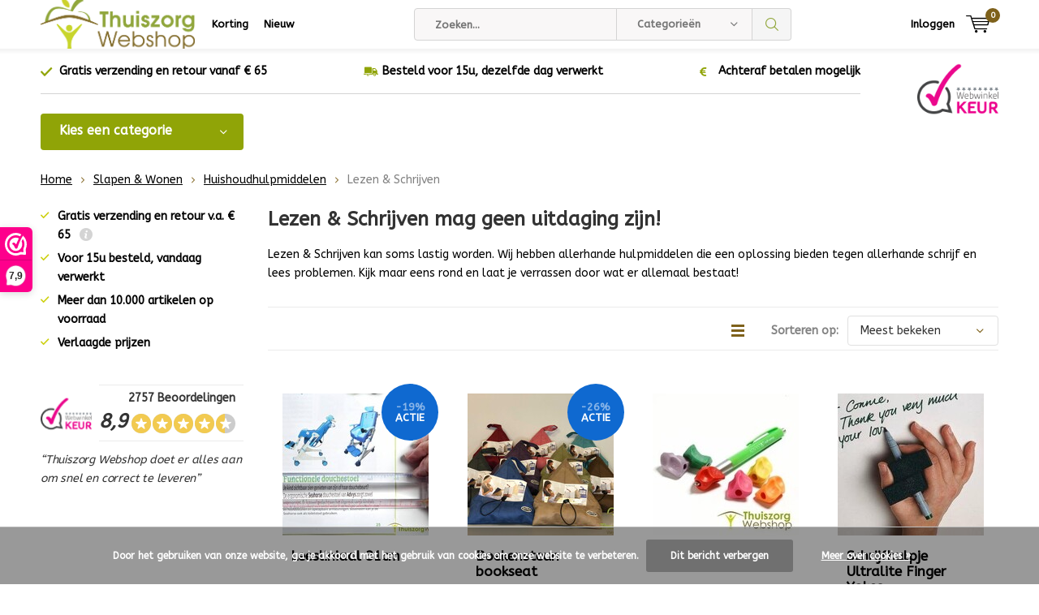

--- FILE ---
content_type: text/html;charset=utf-8
request_url: https://www.thuiszorgwebshop.nl/slapen-wonen/huishoudhulpmiddelen/lezen-schrijven/
body_size: 42384
content:
<!doctype html>
<html lang="nl" class="menu-up   no-mobile ">
	<head>
                                                                                                                                                                                                                                                                                                                                                                                                                                                                                                                                                                                                                                                                                                                                                                      
<script type="text/javascript">
   window.dataLayer = window.dataLayer || [];
   dataLayer.push({
                                                                            
                  ecomm_pagetype: "category",
                  ecomm_category: "Lezen &amp; Schrijven mag geen uitdaging zijn!",
                  ecomm_prodid: "77562113,120828298,77565386,77566001,77562119,77566856,77565719,77565380,77564993,77561327,77564180,111717053,108501587,144057438,77523548,77566454,77566973,111717080,77563907,140128495,77563526,77562371,77565725,77563595",
                  ecomm_totalvalue: "2485.47"
                                                                             
                         
                  });
      
</script>

<!-- Google Tag Manager -->
<script>(function(w,d,s,l,i){w[l]=w[l]||[];w[l].push({'gtm.start':
new Date().getTime(),event:'gtm.js'});var f=d.getElementsByTagName(s)[0],
j=d.createElement(s),dl=l!='dataLayer'?'&l='+l:'';j.async=true;j.src=
'https://www.googletagmanager.com/gtm.js?id='+i+dl;f.parentNode.insertBefore(j,f);
})(window,document,'script','dataLayer','GTM-KN7CMKV');</script>
<!-- End Google Tag Manager -->
        <meta charset="utf-8"/>
<!-- [START] 'blocks/head.rain' -->
<!--

  (c) 2008-2026 Lightspeed Netherlands B.V.
  http://www.lightspeedhq.com
  Generated: 21-01-2026 @ 06:43:25

-->
<link rel="canonical" href="https://www.thuiszorgwebshop.nl/slapen-wonen/huishoudhulpmiddelen/lezen-schrijven/"/>
<link rel="next" href="https://www.thuiszorgwebshop.nl/slapen-wonen/huishoudhulpmiddelen/lezen-schrijven/page2.html"/>
<link rel="alternate" href="https://www.thuiszorgwebshop.nl/index.rss" type="application/rss+xml" title="Nieuwe producten"/>
<link href="https://cdn.webshopapp.com/assets/cookielaw.css?2025-02-20" rel="stylesheet" type="text/css"/>
<meta name="robots" content="noodp,noydir"/>
<meta name="google-site-verification" content="1Juzw1lmBkcveaLtsCYa7zZUar_TKr2Az0Q1UaKhhDY"/>
<meta name="google-site-verification" content="vKoF3UE3PWDDOhJaHvwxGr5Usw1eAMKr5JX7dU_HLNE"/>
<meta property="og:url" content="https://www.thuiszorgwebshop.nl/slapen-wonen/huishoudhulpmiddelen/lezen-schrijven/?source=facebook"/>
<meta property="og:site_name" content="ThuiszorgWebshop.nl"/>
<meta property="og:title" content="Hulpmiddelen nodig voor Lezen &amp; Schrijven? | ThuiszorgWebshop.be"/>
<meta property="og:description" content="Lezen &amp; Schrijven kan soms lastig worden. Wij hebben allerhande hulpmiddelen die een oplossing bieden tegen allerhande schrijf en lees problemen. Kijk maar eens rond en laat je verrassen door wat er allemaal bestaat!"/>
<script src="https://www.powr.io/powr.js?external-type=lightspeed"></script>
<script>
(function(w,d,s,l,i){w[l]=w[l]||[];w[l].push({'gtm.start':
new Date().getTime(),event:'gtm.js'});var f=d.getElementsByTagName(s)[0],
j=d.createElement(s),dl=l!='dataLayer'?'&l='+l:'';j.async=true;j.src=
'https://www.googletagmanager.com/gtm.js?id='+i+dl;f.parentNode.insertBefore(j,f);
})(window,document,'script','dataLayer','GTM-5VJ8VZT');
</script>
<script src="https://www.googletagmanager.com/gtag/js?id=AW-458827495"></script>
<script>
window.dataLayer = window.dataLayer || [];
    function gtag(){dataLayer.push(arguments);}
    gtag('js', new Date());

    gtag('config', 'AW-458827495');
</script>
<!--[if lt IE 9]>
<script src="https://cdn.webshopapp.com/assets/html5shiv.js?2025-02-20"></script>
<![endif]-->
<!-- [END] 'blocks/head.rain' -->
		<meta charset="utf-8">
		<meta http-equiv="x-ua-compatible" content="ie=edge">
		<title>Hulpmiddelen nodig voor Lezen &amp; Schrijven? | ThuiszorgWebshop.be - ThuiszorgWebshop.nl</title>
		<meta name="description" content="Lezen &amp; Schrijven kan soms lastig worden. Wij hebben allerhande hulpmiddelen die een oplossing bieden tegen allerhande schrijf en lees problemen. Kijk maar eens rond en laat je verrassen door wat er allemaal bestaat!">
		<meta name="keywords" content="Lezen, &amp;, Schrijven, mag, geen, uitdaging, zijn!, Online webwinkel voor hulpmiddelen en zorg producten, Langer zelfstandig thuiswonen, thuiszorgwebshop, hulpmiddelen voor thuis, algemeen dagelijkse levensverrichtingen, ADL,  Thuiszorg, senioren hulpm">
		<meta name="theme-color" content="#ffffff">
		<meta name="MobileOptimized" content="320">
		<meta name="HandheldFriendly" content="true">
		<meta name="viewport" content="width=device-width, initial-scale=1, initial-scale=1, minimum-scale=1, maximum-scale=1, user-scalable=no">
		<meta name="author" content="https://www.dmws.nl/">
		
		<link rel="preconnect" href="https://fonts.googleapis.com">
		<link rel="dns-prefetch" href="https://fonts.googleapis.com">
		<link rel="preconnect" href="https://ajax.googleapis.com">
		<link rel="dns-prefetch" href="https://ajax.googleapis.com">
		<link rel="preconnect" href="https://www.gstatic.com" crossorigin="anonymous">
		<link rel="dns-prefetch" href="https://www.gstatic.com" crossorigin="anonymous">
		<link rel="preconnect" href="//cdn.webshopapp.com/">
		<link rel="dns-prefetch" href="//cdn.webshopapp.com/">
	
		<link rel="preload" href="https://fonts.googleapis.com/css?family=ABeeZee:300,400,500,600,700,800,900%7CABeeZee:300,400,500,600,700,800,900" as="style">
    <link rel="preload" href="https://cdn.webshopapp.com/shops/266815/themes/137696/assets/icomoon.woff" as="font" type="font/woff" crossorigin="anonymous">
    <link href="https://fonts.googleapis.com/css?family=ABeeZee:300,400,500,600,700,800,900%7CABeeZee:300,400,500,600,700,800,900" rel="stylesheet" type="text/css">
  
  	<script>
      "use strict"
			function loadJS(src, onload) {
				var script = document.createElement('script')
				script.src = src
				script.onload = onload
				;(document.body || document.head).appendChild(script)
				script = null
			}
			(function () {
				var fontToLoad1 = "ABeeZee",
					fontToLoad2 = "ABeeZee"

				if (sessionStorage.font1 === fontToLoad1 && sessionStorage.font2 === fontToLoad2) {
					document.documentElement.className += " wf-active"
					return
				} else if ("fonts" in document) {
					var fontsToLoad = [document.fonts.load("300 1em 'ABeeZee'"), document.fonts.load("400 1em 'ABeeZee'"),
					document.fonts.load("500 1em 'ABeeZee'"), document.fonts.load("600 1em 'ABeeZee'"), document.fonts.load("700 1em 'ABeeZee'"),
					document.fonts.load("800 1em 'ABeeZee'"), document.fonts.load("900 1em 'ABeeZee'"),
					document.fonts.load("300 1em 'ABeeZee'"), document.fonts.load("400 1em 'ABeeZee'"),
					document.fonts.load("500 1em 'ABeeZee'"), document.fonts.load("600 1em 'ABeeZee'"), document.fonts.load("700 1em 'ABeeZee'"),
					document.fonts.load("800 1em 'ABeeZee'"), document.fonts.load("900 1em 'ABeeZee'")]
					Promise.all(fontsToLoad).then(function () {
						document.documentElement.className += " wf-active"
						try {
							sessionStorage.font1 = fontToLoad1
							sessionStorage.font2 = fontToLoad2
						} catch (e) { /* private safari */ }
					})
				} else {
					// use fallback
					loadJS('https://cdnjs.cloudflare.com/ajax/libs/fontfaceobserver/2.1.0/fontfaceobserver.js', function () {
						var fontsToLoad = []
						for (var i = 3; i <= 9; ++i) {
							fontsToLoad.push(new FontFaceObserver(fontToLoad1, { weight: i * 100 }).load())
							fontsToLoad.push(new FontFaceObserver(fontToLoad2, { weight: i * 100 }).load())
						}
						Promise.all(fontsToLoad).then(function () {
							document.documentElement.className += " wf-active"
							try {
								sessionStorage.font1 = fontToLoad1
								sessionStorage.font2 = fontToLoad2
							} catch (e) { /* private safari */ }
						});
					})
				}
			})();
    </script>
	
		<link rel="preload" href="https://cdn.webshopapp.com/shops/266815/themes/137696/assets/main-minified.css?2025081111004520210105155559?1536" as="style">
		<link rel="preload" href="https://cdn.webshopapp.com/shops/266815/themes/137696/assets/settings.css?2025081111004520210105155559" as="style">
		<link rel="stylesheet" async media="screen" href="https://cdn.webshopapp.com/shops/266815/themes/137696/assets/main-minified.css?2025081111004520210105155559?1536">
		    <link rel="stylesheet" async href="https://cdn.webshopapp.com/shops/266815/themes/137696/assets/settings.css?2025081111004520210105155559" />
    
		<link rel="preload" href="https://ajax.googleapis.com/ajax/libs/jquery/2.2.4/jquery.min.js" as="script">
		<link rel="preload" href="https://cdn.webshopapp.com/shops/266815/themes/137696/assets/custom.css?2025081111004520210105155559" as="style">
		<link rel="preload" href="https://cdn.webshopapp.com/shops/266815/themes/137696/assets/cookie.js?2025081111004520210105155559" as="script">
		<link rel="preload" href="https://cdn.webshopapp.com/shops/266815/themes/137696/assets/scripts.js?2025081111004520210105155559" as="script">
		<link rel="preload" href="https://cdn.webshopapp.com/shops/266815/themes/137696/assets/fancybox.js?2025081111004520210105155559" as="script">
		    				<link rel="preload" href="https://cdn.webshopapp.com/shops/266815/themes/137696/assets/dmws-gui.js?2025081111004520210105155559" as="script">
		
		<script src="https://ajax.googleapis.com/ajax/libs/jquery/2.2.4/jquery.min.js"></script>
    
		<link rel="icon" type="image/x-icon" href="https://cdn.webshopapp.com/shops/266815/themes/137696/v/1403471/assets/favicon.ico?20220720112030">
		<link rel="apple-touch-icon" href="https://cdn.webshopapp.com/shops/266815/themes/137696/v/1403471/assets/favicon.ico?20220720112030">
		<meta property="og:title" content="Hulpmiddelen nodig voor Lezen &amp; Schrijven? | ThuiszorgWebshop.be">
		<meta property="og:type" content="website"> 
		<meta property="og:description" content="Lezen &amp; Schrijven kan soms lastig worden. Wij hebben allerhande hulpmiddelen die een oplossing bieden tegen allerhande schrijf en lees problemen. Kijk maar eens rond en laat je verrassen door wat er allemaal bestaat!">
		<meta property="og:site_name" content="ThuiszorgWebshop.nl">
		<meta property="og:url" content="https://www.thuiszorgwebshop.nl/">
    			<meta property="og:image" content="https://cdn.webshopapp.com/shops/266815/themes/137696/v/2571079/assets/banner-1.jpg?20250218094142">
        		<script type="application/ld+json">
			{
				"@context": "http://schema.org/",
				"@type": "Organization",
				"url": "https://www.thuiszorgwebshop.nl/",
				"name": "ThuiszorgWebshop.nl",
				"legalName": "ThuiszorgWebshop.nl",
				"description": "Lezen &amp; Schrijven kan soms lastig worden. Wij hebben allerhande hulpmiddelen die een oplossing bieden tegen allerhande schrijf en lees problemen. Kijk maar eens rond en laat je verrassen door wat er allemaal bestaat!",
				"logo": "https://cdn.webshopapp.com/shops/266815/themes/137696/v/1403445/assets/logo.png?20220715155147",
				"image": "https://cdn.webshopapp.com/shops/266815/themes/137696/v/2571079/assets/banner-1.jpg?20250218094142",
				"contactPoint": {
					"@type": "ContactPoint",
					"contactType": "Customer service",
					"telephone": ""
				},
				"address": {
					"@type": "PostalAddress",
					"streetAddress": "",
					"addressLocality": "",
					"addressRegion": "",
					"postalCode": "",
					"addressCountry": ""
				}
			}
		</script>
    <meta name="msapplication-config" content="https://cdn.webshopapp.com/shops/266815/themes/137696/assets/browserconfig.xml?2025081111004520210105155559">
<meta property="og:title" content="Hulpmiddelen nodig voor Lezen &amp; Schrijven? | ThuiszorgWebshop.be">
<meta property="og:type" content="website"> 
<meta property="og:description" content="Lezen &amp; Schrijven kan soms lastig worden. Wij hebben allerhande hulpmiddelen die een oplossing bieden tegen allerhande schrijf en lees problemen. Kijk maar eens rond en laat je verrassen door wat er allemaal bestaat!">
<meta property="og:site_name" content="ThuiszorgWebshop.nl">
<meta property="og:url" content="https://www.thuiszorgwebshop.nl/">
<meta property="og:image" content="https://cdn.webshopapp.com/shops/266815/themes/137696/assets/first-image-1.jpg?2025081111004520210105155559">
<meta name="twitter:title" content="Hulpmiddelen nodig voor Lezen &amp; Schrijven? | ThuiszorgWebshop.be">
<meta name="twitter:description" content="Lezen &amp; Schrijven kan soms lastig worden. Wij hebben allerhande hulpmiddelen die een oplossing bieden tegen allerhande schrijf en lees problemen. Kijk maar eens rond en laat je verrassen door wat er allemaal bestaat!">
<meta name="twitter:site" content="ThuiszorgWebshop.nl">
<meta name="twitter:card" content="https://cdn.webshopapp.com/shops/266815/themes/137696/v/1403445/assets/logo.png?20220715155147">
<meta name="twitter:image" content="https://cdn.webshopapp.com/shops/266815/themes/137696/assets/first-image-1.jpg?2025081111004520210105155559">
<script type="application/ld+json">
  [
        {
      "@context": "http://schema.org/",
      "@type": "Organization",
      "url": "https://www.thuiszorgwebshop.nl/",
      "name": "ThuiszorgWebshop.nl",
      "legalName": "ThuiszorgWebshop.nl",
      "description": "Lezen &amp; Schrijven kan soms lastig worden. Wij hebben allerhande hulpmiddelen die een oplossing bieden tegen allerhande schrijf en lees problemen. Kijk maar eens rond en laat je verrassen door wat er allemaal bestaat!",
      "logo": "https://cdn.webshopapp.com/shops/266815/themes/137696/v/1403445/assets/logo.png?20220715155147",
      "image": "https://cdn.webshopapp.com/shops/266815/themes/137696/assets/first-image-1.jpg?2025081111004520210105155559",
      "contactPoint": {
        "@type": "ContactPoint",
        "contactType": "Customer service",
        "telephone": ""
      },
      "address": {
        "@type": "PostalAddress",
        "streetAddress": "is een concept van Freya Products BVBA",
        "addressLocality": "Nr° 1 in Benelux met het ruimste gamma aan thuiszorg hulpmiddelen",
        "postalCode": "Vlamingstraat 4 - Airbase 1 - 8560 Wevelgem (België)",
        "addressCountry": "NL"
      }
      ,
      "aggregateRating": {
          "@type": "AggregateRating",
          "bestRating": "10",
          "worstRating": "1",
          "ratingValue": "8.9",
          "reviewCount": "3501",
          "url":"https://www.valuedshops.be/leden/ThuiszorgWebshopbe_1202623.html"
      }
            
    },
    { 
      "@context": "http://schema.org", 
      "@type": "WebSite", 
      "url": "https://www.thuiszorgwebshop.nl/", 
      "name": "ThuiszorgWebshop.nl",
      "description": "Lezen &amp; Schrijven kan soms lastig worden. Wij hebben allerhande hulpmiddelen die een oplossing bieden tegen allerhande schrijf en lees problemen. Kijk maar eens rond en laat je verrassen door wat er allemaal bestaat!",
      "author": [
        {
          "@type": "Organization",
          "url": "https://www.dmws.nl/",
          "name": "DMWS B.V.",
          "address": {
            "@type": "PostalAddress",
            "streetAddress": "Klokgebouw 195 (Strijp-S)",
            "addressLocality": "Eindhoven",
            "addressRegion": "NB",
            "postalCode": "5617 AB",
            "addressCountry": "NL"
          }
        }
      ]
    }
  ]
</script>	</head>
	<body>
    <!-- Google Tag Manager (noscript) --><noscript><iframe src="https://www.googletagmanager.com/ns.html?id=GTM-KN7CMKV"
    height="0" width="0" style="display:none;visibility:hidden"></iframe></noscript><!-- End Google Tag Manager (noscript) --><ul class="hidden-data hidden"><li>266815</li><li>137696</li><li>nee</li><li>nl</li><li>live</li><li>info//thuiszorgwebshop/nl</li><li>https://www.thuiszorgwebshop.nl/</li></ul><div id="root"><header id="top"><p id="logo"><a href="https://www.thuiszorgwebshop.nl/" accesskey="h"><img class="desktop-only" src="https://cdn.webshopapp.com/shops/266815/themes/137696/v/1403445/assets/logo.png?20220715155147" alt="ThuiszorgWebshop.nl" width="190" height="60"><img class="desktop-hide" src="https://cdn.webshopapp.com/shops/266815/themes/137696/v/1211527/assets/logo-mobile.png?20220715154712" alt="ThuiszorgWebshop.nl" width="190" height="60"></a></p><nav id="skip"><ul><li><a href="#nav" accesskey="n">Skip to navigation (n)</a></li><li><a href="#content" accesskey="c">Skip to content (c)</a></li><li><a href="#footer" accesskey="f">Skip to footer (f)</a></li></ul></nav><nav id="nav"><ul><li><a accesskey="1" href="https://www.thuiszorgwebshop.nl/collection/offers/">Korting</a><em>(1)</em></li><li><a accesskey="2" href="https://www.thuiszorgwebshop.nl/collection/?sort=newest">Nieuw</a><em>(2)</em></li></ul><form action="https://www.thuiszorgwebshop.nl/search/" method="post" id="formSearch" class="untouched"><h5>Zoeken</h5><p><label for="q">Zoeken...</label><input type="search" id="q" name="q" value="" placeholder="Zoeken..." autocomplete="off"></p><p class="desktop-only"><label for="sb" class="hidden">Categorieën</label><select id="sb" name="sb" onchange="cat();"><option value="https://www.thuiszorgwebshop.nl/search/">Categorieën</option><option value="https://www.thuiszorgwebshop.nl/badkamer-toilet/" class="cat-7509791">Badkamer &amp; Toilet</option><option value="https://www.thuiszorgwebshop.nl/slapen-wonen/" class="cat-7534856">Slapen &amp; Wonen</option><option value="https://www.thuiszorgwebshop.nl/eten-drinken/" class="cat-7534829">Eten &amp; Drinken</option><option value="https://www.thuiszorgwebshop.nl/persoonlijke-verzorging/" class="cat-7571873">Persoonlijke Verzorging</option><option value="https://www.thuiszorgwebshop.nl/incontinentie/" class="cat-7572167">Incontinentie</option><option value="https://www.thuiszorgwebshop.nl/mobiliteit/" class="cat-7571849">Mobiliteit</option><option value="https://www.thuiszorgwebshop.nl/kinderen/" class="cat-7572062">Kinderen </option><option value="https://www.thuiszorgwebshop.nl/beweging-revalidatie/" class="cat-7534874">Beweging &amp; Revalidatie</option><option value="https://www.thuiszorgwebshop.nl/hobby-vrije-tijd/" class="cat-7572023">Hobby &amp; Vrije Tijd</option><option value="https://www.thuiszorgwebshop.nl/aandoening-of-beperking/" class="cat-7534841">Aandoening of beperking</option><option value="https://www.thuiszorgwebshop.nl/ik-heb-pijn-of-last-aan/" class="cat-7534835">Ik heb pijn of last aan:</option><option value="https://www.thuiszorgwebshop.nl/geschenken/" class="cat-12158813">Geschenken</option><option value="https://www.thuiszorgwebshop.nl/hana-producten/" class="cat-12242117">Hana producten</option><option value="https://www.thuiszorgwebshop.nl/kussen-slaapmasker-actie/" class="cat-12789372">Kussen + slaapmasker actie</option><option value="https://www.thuiszorgwebshop.nl/zomeractie-hoes/" class="cat-12789374">Zomeractie - Hoes</option></select></p><p><button type="submit" title="Zoeken" disabled="disabled">Zoeken</button></p><ul class="list-cart"></ul><div class="tags desktop-hide"><h5>Tags</h5><ul class="list-tags"><li><a href="https://www.thuiszorgwebshop.nl/tags/able2-ergotherapie/">Able2 ergotherapie <span>(32)</span></a></li><li><a href="https://www.thuiszorgwebshop.nl/tags/able2-producten/">Able2 producten <span>(32)</span></a></li><li><a href="https://www.thuiszorgwebshop.nl/tags/bad/">Bad <span>(51)</span></a></li><li><a href="https://www.thuiszorgwebshop.nl/tags/douchestoel-met-vlakke-zitting/">Douchestoel met vlakke zitting <span>(22)</span></a></li><li><a href="https://www.thuiszorgwebshop.nl/tags/eten-en-drinken/">Eten en drinken <span>(40)</span></a></li><li><a href="https://www.thuiszorgwebshop.nl/tags/geheugenhulp/">Geheugenhulp <span>(28)</span></a></li><li><a href="https://www.thuiszorgwebshop.nl/tags/hulpmiddelen-eten/">Hulpmiddelen eten <span>(41)</span></a></li><li><a href="https://www.thuiszorgwebshop.nl/tags/hulpmiddelen-voor-oefenen-van-geheugen/">Hulpmiddelen voor oefenen van geheugen <span>(25)</span></a></li><li><a href="https://www.thuiszorgwebshop.nl/tags/in-de-badkamer-en-het-toilet/">In de badkamer en het toilet <span>(69)</span></a></li><li><a href="https://www.thuiszorgwebshop.nl/tags/in-huis/">In huis <span>(30)</span></a></li><li><a href="https://www.thuiszorgwebshop.nl/tags/kleden/">Kleden <span>(22)</span></a></li><li><a href="https://www.thuiszorgwebshop.nl/tags/mobiliteit/">Mobiliteit <span>(78)</span></a></li><li><a href="https://www.thuiszorgwebshop.nl/tags/mobiliteit-accessoires-rond-rolstoelen/">Mobiliteit: accessoires rond rolstoelen <span>(32)</span></a></li><li><a href="https://www.thuiszorgwebshop.nl/tags/oefenmateriaal-voor-thuis/">Oefenmateriaal voor thuis <span>(23)</span></a></li><li><a href="https://www.thuiszorgwebshop.nl/tags/perceptie/">Perceptie <span>(54)</span></a></li><li><a href="https://www.thuiszorgwebshop.nl/tags/rollator/">Rollator <span>(25)</span></a></li><li><a href="https://www.thuiszorgwebshop.nl/tags/tempur/">Tempur <span>(33)</span></a></li><li><a href="https://www.thuiszorgwebshop.nl/tags/tempur-kussen/">Tempur kussen <span>(26)</span></a></li><li><a href="https://www.thuiszorgwebshop.nl/tags/tempur-medical/">Tempur medical <span>(33)</span></a></li><li><a href="https://www.thuiszorgwebshop.nl/tags/transferhulpmiddelen-diverse/">Transferhulpmiddelen diverse <span>(23)</span></a></li><li><a href="https://www.thuiszorgwebshop.nl/tags/verzorgingsartikelen/">Verzorgingsartikelen <span>(24)</span></a></li><li><a href="https://www.thuiszorgwebshop.nl/tags/visuele-perceptie/">Visuele perceptie <span>(31)</span></a></li><li><a href="https://www.thuiszorgwebshop.nl/tags/wandelstokken/">Wandelstokken <span>(40)</span></a></li><li><a href="https://www.thuiszorgwebshop.nl/tags/aangepast-eetgerei/">aangepast eetgerei <span>(54)</span></a></li><li><a href="https://www.thuiszorgwebshop.nl/tags/alle-kussens/">alle kussens <span>(48)</span></a></li><li><a href="https://www.thuiszorgwebshop.nl/tags/bekers-en-toebehoren/">bekers en toebehoren <span>(25)</span></a></li><li><a href="https://www.thuiszorgwebshop.nl/tags/beweging-en-revalidatie/">beweging en revalidatie <span>(60)</span></a></li><li><a href="https://www.thuiszorgwebshop.nl/tags/braces-en-orthesen/">braces en orthesen <span>(28)</span></a></li><li><a href="https://www.thuiszorgwebshop.nl/tags/douche-lavabo/">douche &amp; lavabo <span>(44)</span></a></li><li><a href="https://www.thuiszorgwebshop.nl/tags/douchestoel/">douchestoel <span>(30)</span></a></li><li><a href="https://www.thuiszorgwebshop.nl/tags/fitness-thuiszorgwebshop/">fitness thuiszorgwebshop <span>(28)</span></a></li><li><a href="https://www.thuiszorgwebshop.nl/tags/gewrichtsbescherming-en-ondersteuning/">gewrichtsbescherming- en ondersteuning <span>(39)</span></a></li><li><a href="https://www.thuiszorgwebshop.nl/tags/kussens-en-comfort/">kussens en comfort <span>(35)</span></a></li><li><a href="https://www.thuiszorgwebshop.nl/tags/lepels-vorken-messen/">lepels vorken messen <span>(24)</span></a></li><li><a href="https://www.thuiszorgwebshop.nl/tags/loophulpmiddelen/">loophulpmiddelen <span>(50)</span></a></li><li><a href="https://www.thuiszorgwebshop.nl/tags/mobio10/">mobio10 <span>(32)</span></a></li><li><a href="https://www.thuiszorgwebshop.nl/tags/rolstoel-accessoires/">rolstoel accessoires <span>(23)</span></a></li><li><a href="https://www.thuiszorgwebshop.nl/tags/sale/">sale <span>(146)</span></a></li><li><a href="https://www.thuiszorgwebshop.nl/tags/therapiemateriaal/">therapiemateriaal <span>(32)</span></a></li><li><a href="https://www.thuiszorgwebshop.nl/tags/wandelstok/">wandelstok <span>(23)</span></a></li></ul></div></form><ul><li class="search"><a accesskey="5" href="./"><i class="icon-zoom"></i><span>Zoeken</span></a><em>(5)</em></li><!--<li class="compare mobile-only"><a accesskey="5" href="./"><i class="icon-chart"></i><span>vergelijk</span></a><em>(5)</em></li>--><li class="user"><a accesskey="6" href="https://www.thuiszorgwebshop.nl/account/login/"><i class="icon-user-outline"></i> 
          Inloggen
        </a><em>(6)</em><div><div class="double"><form method="post" id="formLogin" action="https://www.thuiszorgwebshop.nl/account/loginPost/?return=https://www.thuiszorgwebshop.nl/slapen-wonen/huishoudhulpmiddelen/lezen-schrijven/"><h5>Inloggen</h5><p><label for="formLoginEmail">E-mailadres</label><input type="email" id="formLoginEmail" name="email" placeholder="E-mailadres" autocomplete='email' required></p><p><label for="formLoginPassword">Wachtwoord</label><input type="password" id="formLoginPassword" name="password" placeholder="Wachtwoord" autocomplete="current-password" required><a href="https://www.thuiszorgwebshop.nl/account/password/">Wachtwoord vergeten?</a></p><p><input type="hidden" name="key" value="f8af4049d4fdf2b5362b82205f5e1612" /><input type="hidden" name="type" value="login" /><button type="submit" onclick="$('#formLogin').submit(); return false;">Inloggen</button></p></form><div><h5>Nieuwe klant?</h5><ul class="list-checks"><li>Al je orders en retouren op één plek</li><li>Het bestelproces gaat nog sneller</li><li>Je winkelwagen is altijd en overal opgeslagen</li></ul><p class="link-btn"><a class="a" href="https://www.thuiszorgwebshop.nl/account/register/">Account aanmaken</a></p></div></div></div></li><li class="menu"><a accesskey="7" href="./"><i class="icon-menu"></i>
          Menu
        </a><em>(7)</em></li><li class="favorites br mobile-only"><a accesskey="8" href="https://www.thuiszorgwebshop.nl/service/"><i class="icon-service"></i><span>Service</span></a></li><li class="cart"><a accesskey="9" href="./"><i class="icon-cart"></i><span>Winkelwagen</span><span class="qty">0</span></a><em>(9)</em><div><h5>Mijn winkelwagen</h5><ul class="list-cart"><li><a href="https://www.thuiszorgwebshop.nl/session/back/"><span class="img"><img src="https://cdn.webshopapp.com/shops/266815/themes/137696/assets/empty-cart.svg?2025081111004520210105155559" alt="Empty cart" width="43" height="46"></span><span class="title">Geen producten gevonden...</span><span class="desc">Er zitten geen producten in uw winkelwagen. Misschien is het artikel dat u had gekozen uitverkocht.</span></a></li></ul></div></li></ul><div class="nav-main"><ul><li><a>Menu</a><ul><li><a href="https://www.thuiszorgwebshop.nl/badkamer-toilet/">
              Badkamer &amp; Toilet</a><ul><li class="strong"><a href="https://www.thuiszorgwebshop.nl/badkamer-toilet/">Badkamer &amp; Toilet</a></li><li><a href="https://www.thuiszorgwebshop.nl/badkamer-toilet/bad/">Bad</a><ul><li class="strong"><a href="https://www.thuiszorgwebshop.nl/badkamer-toilet/bad/">Bad</a></li><li><a href="https://www.thuiszorgwebshop.nl/badkamer-toilet/bad/badliften/">Badliften</a></li><li><a href="https://www.thuiszorgwebshop.nl/badkamer-toilet/bad/badmatten/">Badmatten</a></li><li><a href="https://www.thuiszorgwebshop.nl/badkamer-toilet/bad/badopstapjes/">Badopstapjes</a></li><li><a href="https://www.thuiszorgwebshop.nl/badkamer-toilet/bad/badplanken/">Badplanken</a></li><li><a href="https://www.thuiszorgwebshop.nl/badkamer-toilet/bad/badzitjes/">Badzitjes</a></li><li><a href="https://www.thuiszorgwebshop.nl/badkamer-toilet/bad/aangepast-bad/">Aangepast bad</a></li><li><a href="https://www.thuiszorgwebshop.nl/badkamer-toilet/bad/beugels-en-grepen-speciaal-voor-de-badkamer/">Beugels en grepen speciaal voor de badkamer</a></li><li><a href="https://www.thuiszorgwebshop.nl/badkamer-toilet/bad/comfort-in-bad/">Comfort in bad</a></li></ul></li><li><a href="https://www.thuiszorgwebshop.nl/badkamer-toilet/toilet/">Toilet</a><ul><li class="strong"><a href="https://www.thuiszorgwebshop.nl/badkamer-toilet/toilet/">Toilet</a></li><li><a href="https://www.thuiszorgwebshop.nl/badkamer-toilet/toilet/postoelen/">Postoelen</a></li><li><a href="https://www.thuiszorgwebshop.nl/badkamer-toilet/toilet/toiletverhogers-en-kussens/">Toiletverhogers en- kussens</a></li><li><a href="https://www.thuiszorgwebshop.nl/badkamer-toilet/toilet/toiletbeugels/">Toiletbeugels</a></li><li><a href="https://www.thuiszorgwebshop.nl/badkamer-toilet/toilet/toiletkaders/">Toiletkaders</a></li><li><a href="https://www.thuiszorgwebshop.nl/badkamer-toilet/toilet/aanpassingen-voor-kinderen/">Aanpassingen voor kinderen</a></li><li><a href="https://www.thuiszorgwebshop.nl/badkamer-toilet/toilet/voor-zwaardere-personen/">Voor zwaardere personen</a></li><li><a href="https://www.thuiszorgwebshop.nl/badkamer-toilet/toilet/toiletstoelen/">Toiletstoelen</a></li><li><a href="https://www.thuiszorgwebshop.nl/badkamer-toilet/toilet/toiletverhogers-en-kussens-10200081/">Toiletverhogers en -kussens</a></li></ul></li><li><a href="https://www.thuiszorgwebshop.nl/badkamer-toilet/douche/">Douche</a><ul><li class="strong"><a href="https://www.thuiszorgwebshop.nl/badkamer-toilet/douche/">Douche</a></li><li><a href="https://www.thuiszorgwebshop.nl/badkamer-toilet/douche/douchestoelen-vrijstaand/">Douchestoelen vrijstaand</a></li><li><a href="https://www.thuiszorgwebshop.nl/badkamer-toilet/douche/douchezitje-met-muurbevestiging/">Douchezitje met muurbevestiging</a></li><li><a href="https://www.thuiszorgwebshop.nl/badkamer-toilet/douche/douchemat/">Douchemat</a></li></ul></li><li><a href="https://www.thuiszorgwebshop.nl/badkamer-toilet/valpreventie/">Valpreventie</a><ul><li class="strong"><a href="https://www.thuiszorgwebshop.nl/badkamer-toilet/valpreventie/">Valpreventie</a></li><li><a href="https://www.thuiszorgwebshop.nl/badkamer-toilet/valpreventie/grijppalen/">Grijppalen</a></li><li><a href="https://www.thuiszorgwebshop.nl/badkamer-toilet/valpreventie/wandbeugels/">Wandbeugels</a></li><li><a href="https://www.thuiszorgwebshop.nl/badkamer-toilet/valpreventie/wandbeugels-zonder-boren/">Wandbeugels zonder boren</a></li><li><a href="https://www.thuiszorgwebshop.nl/badkamer-toilet/valpreventie/antislip-matjes/">Antislip matjes</a></li></ul></li><li><a href="https://www.thuiszorgwebshop.nl/badkamer-toilet/persoonlijke-verzorging/">Persoonlijke verzorging</a><ul><li class="strong"><a href="https://www.thuiszorgwebshop.nl/badkamer-toilet/persoonlijke-verzorging/">Persoonlijke verzorging</a></li><li><a href="https://www.thuiszorgwebshop.nl/badkamer-toilet/persoonlijke-verzorging/haarverzorging/">Haarverzorging</a></li><li><a href="https://www.thuiszorgwebshop.nl/badkamer-toilet/persoonlijke-verzorging/nagelverzorging/">Nagelverzorging</a></li><li><a href="https://www.thuiszorgwebshop.nl/badkamer-toilet/persoonlijke-verzorging/verzorgingsartikelen/">Verzorgingsartikelen</a></li><li><a href="https://www.thuiszorgwebshop.nl/badkamer-toilet/persoonlijke-verzorging/washulpen/">Washulpen</a></li><li><a href="https://www.thuiszorgwebshop.nl/badkamer-toilet/persoonlijke-verzorging/intieme-reiniging/">Intieme Reiniging</a></li><li><a href="https://www.thuiszorgwebshop.nl/badkamer-toilet/persoonlijke-verzorging/urinalen-en-bedpannen/">Urinalen en Bedpannen</a></li><li><a href="https://www.thuiszorgwebshop.nl/badkamer-toilet/persoonlijke-verzorging/weegschalen/">Weegschalen</a></li></ul></li><li><a href="https://www.thuiszorgwebshop.nl/badkamer-toilet/verzorgingstafels-aangepaste-lavabos-baden-en-douc/">Verzorgingstafels, aangepaste lavabo&#039;s, baden en douches</a></li></ul></li><li><a href="https://www.thuiszorgwebshop.nl/slapen-wonen/">
              Slapen &amp; Wonen</a><ul><li class="strong"><a href="https://www.thuiszorgwebshop.nl/slapen-wonen/">Slapen &amp; Wonen</a></li><li><a href="https://www.thuiszorgwebshop.nl/slapen-wonen/zorgbedden/">Zorgbedden</a><ul><li class="strong"><a href="https://www.thuiszorgwebshop.nl/slapen-wonen/zorgbedden/">Zorgbedden</a></li><li><a href="https://www.thuiszorgwebshop.nl/slapen-wonen/zorgbedden/hoog-laag-bedden/">Hoog laag bedden</a></li><li><a href="https://www.thuiszorgwebshop.nl/slapen-wonen/zorgbedden/matrassen-bedbodems/">Matrassen &amp; Bedbodems</a></li><li><a href="https://www.thuiszorgwebshop.nl/slapen-wonen/zorgbedden/speciale-dekens/">Speciale dekens</a></li></ul></li><li><a href="https://www.thuiszorgwebshop.nl/slapen-wonen/antischeur-artikelen/">Antischeur artikelen</a></li><li><a href="https://www.thuiszorgwebshop.nl/slapen-wonen/bed-ondersteuning/">Bed ondersteuning</a><ul><li class="strong"><a href="https://www.thuiszorgwebshop.nl/slapen-wonen/bed-ondersteuning/">Bed ondersteuning</a></li><li><a href="https://www.thuiszorgwebshop.nl/slapen-wonen/bed-ondersteuning/bedtafels/">Bedtafels</a></li><li><a href="https://www.thuiszorgwebshop.nl/slapen-wonen/bed-ondersteuning/bedleuningen/">Bedleuningen</a></li><li><a href="https://www.thuiszorgwebshop.nl/slapen-wonen/bed-ondersteuning/meubelverhogers/">Meubelverhogers</a></li><li><a href="https://www.thuiszorgwebshop.nl/slapen-wonen/bed-ondersteuning/handige-hulpmiddelen-in-bed/">Handige Hulpmiddelen in bed</a></li><li><a href="https://www.thuiszorgwebshop.nl/slapen-wonen/bed-ondersteuning/fixatie-in-bed/">Fixatie in bed</a></li></ul></li><li><a href="https://www.thuiszorgwebshop.nl/slapen-wonen/incontinentie-urinalen/">Incontinentie &amp; Urinalen</a><ul><li class="strong"><a href="https://www.thuiszorgwebshop.nl/slapen-wonen/incontinentie-urinalen/">Incontinentie &amp; Urinalen</a></li><li><a href="https://www.thuiszorgwebshop.nl/slapen-wonen/incontinentie-urinalen/urinalen-bedpannen/">Urinalen &amp; Bedpannen</a></li><li><a href="https://www.thuiszorgwebshop.nl/slapen-wonen/incontinentie-urinalen/matrasbescherming/">Matrasbescherming</a></li><li><a href="https://www.thuiszorgwebshop.nl/slapen-wonen/incontinentie-urinalen/verzorging-hygiene/">Verzorging &amp; Hygiëne</a></li><li><a href="https://www.thuiszorgwebshop.nl/slapen-wonen/incontinentie-urinalen/genante-hoek/">Gênante hoek</a></li></ul></li><li><a href="https://www.thuiszorgwebshop.nl/slapen-wonen/kussens-comfort/">Kussens &amp; Comfort</a><ul><li class="strong"><a href="https://www.thuiszorgwebshop.nl/slapen-wonen/kussens-comfort/">Kussens &amp; Comfort</a></li><li><a href="https://www.thuiszorgwebshop.nl/slapen-wonen/kussens-comfort/doorligwonden-vermijden/">Doorligwonden Vermijden</a></li><li><a href="https://www.thuiszorgwebshop.nl/slapen-wonen/kussens-comfort/comfort-in-rond-het-bed/">Comfort in &amp; rond het bed</a></li><li><a href="https://www.thuiszorgwebshop.nl/slapen-wonen/kussens-comfort/alle-kussens/">Alle kussens</a><ul><li class="strong"><a href="https://www.thuiszorgwebshop.nl/slapen-wonen/kussens-comfort/alle-kussens/">Alle kussens</a></li><li><a href="https://www.thuiszorgwebshop.nl/slapen-wonen/kussens-comfort/alle-kussens/draaikussens/">Draaikussens</a></li><li><a href="https://www.thuiszorgwebshop.nl/slapen-wonen/kussens-comfort/alle-kussens/zitkussens/">Zitkussens</a></li><li><a href="https://www.thuiszorgwebshop.nl/slapen-wonen/kussens-comfort/alle-kussens/hoofdkussens/">Hoofdkussens</a></li><li><a href="https://www.thuiszorgwebshop.nl/slapen-wonen/kussens-comfort/alle-kussens/positioneringskussens/">Positioneringskussens</a></li><li><a href="https://www.thuiszorgwebshop.nl/slapen-wonen/kussens-comfort/alle-kussens/warmtekussens/">Warmtekussens</a></li><li><a href="https://www.thuiszorgwebshop.nl/slapen-wonen/kussens-comfort/alle-kussens/ringkussens/">Ringkussens</a></li><li><a href="https://www.thuiszorgwebshop.nl/slapen-wonen/kussens-comfort/alle-kussens/wigkussens/">Wigkussens</a></li><li><a href="https://www.thuiszorgwebshop.nl/slapen-wonen/kussens-comfort/alle-kussens/zwangerschapskussens/">Zwangerschapskussens</a></li><li><a href="https://www.thuiszorgwebshop.nl/slapen-wonen/kussens-comfort/alle-kussens/anti-decubitus-kussens/">Anti-decubitus kussens</a></li><li><a href="https://www.thuiszorgwebshop.nl/slapen-wonen/kussens-comfort/alle-kussens/rugkussens/">Rugkussens</a></li></ul></li></ul></li><li><a href="https://www.thuiszorgwebshop.nl/slapen-wonen/aangepaste-zetels-stoelen/">Aangepaste zetels / stoelen</a><ul><li class="strong"><a href="https://www.thuiszorgwebshop.nl/slapen-wonen/aangepaste-zetels-stoelen/">Aangepaste zetels / stoelen</a></li><li><a href="https://www.thuiszorgwebshop.nl/slapen-wonen/aangepaste-zetels-stoelen/sta-op-zetels/">Sta-op zetels</a></li><li><a href="https://www.thuiszorgwebshop.nl/slapen-wonen/aangepaste-zetels-stoelen/relaxzetels/">Relaxzetels</a></li><li><a href="https://www.thuiszorgwebshop.nl/slapen-wonen/aangepaste-zetels-stoelen/zeteltafels/">Zeteltafels</a></li><li><a href="https://www.thuiszorgwebshop.nl/slapen-wonen/aangepaste-zetels-stoelen/toiletstoelen/">Toiletstoelen</a></li><li><a href="https://www.thuiszorgwebshop.nl/slapen-wonen/aangepaste-zetels-stoelen/trippelstoelen/">Trippelstoelen</a></li></ul></li><li><a href="https://www.thuiszorgwebshop.nl/slapen-wonen/aan-uitkleden/">Aan- &amp; uitkleden</a><ul><li class="strong"><a href="https://www.thuiszorgwebshop.nl/slapen-wonen/aan-uitkleden/">Aan- &amp; uitkleden</a></li><li><a href="https://www.thuiszorgwebshop.nl/slapen-wonen/aan-uitkleden/alles-voor-steunkousen/">Alles voor Steunkousen</a></li><li><a href="https://www.thuiszorgwebshop.nl/slapen-wonen/aan-uitkleden/aantrekhulpmiddel-steunkousen/">Aantrekhulpmiddel steunkousen</a></li><li><a href="https://www.thuiszorgwebshop.nl/slapen-wonen/aan-uitkleden/aankleedhulp-schoentrekkers/">Aankleedhulp &amp; schoentrekkers</a></li></ul></li><li><a href="https://www.thuiszorgwebshop.nl/slapen-wonen/huishoudhulpmiddelen/">Huishoudhulpmiddelen</a><ul><li class="strong"><a href="https://www.thuiszorgwebshop.nl/slapen-wonen/huishoudhulpmiddelen/">Huishoudhulpmiddelen</a></li><li><a href="https://www.thuiszorgwebshop.nl/slapen-wonen/huishoudhulpmiddelen/lezen-schrijven/">Lezen &amp; Schrijven</a></li><li><a href="https://www.thuiszorgwebshop.nl/slapen-wonen/huishoudhulpmiddelen/vergrootglazen/">Vergrootglazen</a></li><li><a href="https://www.thuiszorgwebshop.nl/slapen-wonen/huishoudhulpmiddelen/meubelverhogers/">Meubelverhogers</a></li><li><a href="https://www.thuiszorgwebshop.nl/slapen-wonen/huishoudhulpmiddelen/poetsen/">Poetsen</a></li><li><a href="https://www.thuiszorgwebshop.nl/slapen-wonen/huishoudhulpmiddelen/in-de-keuken/">In de Keuken</a></li><li><a href="https://www.thuiszorgwebshop.nl/slapen-wonen/huishoudhulpmiddelen/comfort-in-huis/">Comfort in Huis</a></li><li><a href="https://www.thuiszorgwebshop.nl/slapen-wonen/huishoudhulpmiddelen/grijpers/">Grijpers </a></li><li><a href="https://www.thuiszorgwebshop.nl/slapen-wonen/huishoudhulpmiddelen/antislipmatjes/">Antislipmatjes</a></li><li><a href="https://www.thuiszorgwebshop.nl/slapen-wonen/huishoudhulpmiddelen/ontspanning/">Ontspanning</a></li><li><a href="https://www.thuiszorgwebshop.nl/slapen-wonen/huishoudhulpmiddelen/kleine-handige-hulpmiddelen/">Kleine Handige Hulpmiddelen</a></li></ul></li><li><a href="https://www.thuiszorgwebshop.nl/slapen-wonen/nachtkledij-bodys/">Nachtkledij &amp; body&#039;s</a><ul><li class="strong"><a href="https://www.thuiszorgwebshop.nl/slapen-wonen/nachtkledij-bodys/">Nachtkledij &amp; body&#039;s</a></li><li><a href="https://www.thuiszorgwebshop.nl/slapen-wonen/nachtkledij-bodys/pyjamas-en-bodys/">Pyjama&#039;s en body&#039;s</a></li><li><a href="https://www.thuiszorgwebshop.nl/slapen-wonen/nachtkledij-bodys/pantoffels/">Pantoffels</a></li><li><a href="https://www.thuiszorgwebshop.nl/slapen-wonen/nachtkledij-bodys/compressie-kousen/">Compressie kousen</a></li></ul></li><li><a href="https://www.thuiszorgwebshop.nl/slapen-wonen/zorgmeubilair/">Zorgmeubilair</a><ul><li class="strong"><a href="https://www.thuiszorgwebshop.nl/slapen-wonen/zorgmeubilair/">Zorgmeubilair</a></li><li><a href="https://www.thuiszorgwebshop.nl/slapen-wonen/zorgmeubilair/stoelen/">Stoelen</a></li><li><a href="https://www.thuiszorgwebshop.nl/slapen-wonen/zorgmeubilair/tafels/">Tafels</a></li><li><a href="https://www.thuiszorgwebshop.nl/slapen-wonen/zorgmeubilair/kasten/">Kasten</a></li></ul></li></ul></li><li><a href="https://www.thuiszorgwebshop.nl/eten-drinken/">
              Eten &amp; Drinken</a><ul><li class="strong"><a href="https://www.thuiszorgwebshop.nl/eten-drinken/">Eten &amp; Drinken</a></li><li><a href="https://www.thuiszorgwebshop.nl/eten-drinken/aangepast-eetgerei/">Aangepast eetgerei</a><ul><li class="strong"><a href="https://www.thuiszorgwebshop.nl/eten-drinken/aangepast-eetgerei/">Aangepast eetgerei</a></li><li><a href="https://www.thuiszorgwebshop.nl/eten-drinken/aangepast-eetgerei/lepels-vorken-messen/">Lepels, Vorken &amp; Messen</a><ul><li class="strong"><a href="https://www.thuiszorgwebshop.nl/eten-drinken/aangepast-eetgerei/lepels-vorken-messen/">Lepels, Vorken &amp; Messen</a></li><li><a href="https://www.thuiszorgwebshop.nl/eten-drinken/aangepast-eetgerei/lepels-vorken-messen/met-aangepaste-greep/">Met aangepaste greep</a></li><li><a href="https://www.thuiszorgwebshop.nl/eten-drinken/aangepast-eetgerei/lepels-vorken-messen/gebogen-of-buigbaar-bestek/">Gebogen of buigbaar bestek</a></li><li><a href="https://www.thuiszorgwebshop.nl/eten-drinken/aangepast-eetgerei/lepels-vorken-messen/eenhandig-gebruik/">Eénhandig gebruik</a></li><li><a href="https://www.thuiszorgwebshop.nl/eten-drinken/aangepast-eetgerei/lepels-vorken-messen/modulaire-handgrepen/">Modulaire handgrepen</a></li><li><a href="https://www.thuiszorgwebshop.nl/eten-drinken/aangepast-eetgerei/lepels-vorken-messen/bestekhouders-verdikkingen-ea/">Bestekhouders, verdikkingen e.a.</a></li><li><a href="https://www.thuiszorgwebshop.nl/eten-drinken/aangepast-eetgerei/lepels-vorken-messen/slikproblemen/">Slikproblemen</a></li><li><a href="https://www.thuiszorgwebshop.nl/eten-drinken/aangepast-eetgerei/lepels-vorken-messen/bestek-met-zacht-oppervlak/">Bestek met zacht oppervlak</a></li><li><a href="https://www.thuiszorgwebshop.nl/eten-drinken/aangepast-eetgerei/lepels-vorken-messen/kinderbestek/">Kinderbestek</a></li></ul></li><li><a href="https://www.thuiszorgwebshop.nl/eten-drinken/aangepast-eetgerei/borden-bordranden/">Borden &amp; Bordranden</a><ul><li class="strong"><a href="https://www.thuiszorgwebshop.nl/eten-drinken/aangepast-eetgerei/borden-bordranden/">Borden &amp; Bordranden</a></li><li><a href="https://www.thuiszorgwebshop.nl/eten-drinken/aangepast-eetgerei/borden-bordranden/bordranden/">Bordranden</a></li><li><a href="https://www.thuiszorgwebshop.nl/eten-drinken/aangepast-eetgerei/borden-bordranden/aangepaste-borden/">Aangepaste borden</a></li></ul></li><li><a href="https://www.thuiszorgwebshop.nl/eten-drinken/aangepast-eetgerei/bekers-toebehoren/">Bekers &amp; Toebehoren</a><ul><li class="strong"><a href="https://www.thuiszorgwebshop.nl/eten-drinken/aangepast-eetgerei/bekers-toebehoren/">Bekers &amp; Toebehoren</a></li><li><a href="https://www.thuiszorgwebshop.nl/eten-drinken/aangepast-eetgerei/bekers-toebehoren/slik-stoornis/">Slik stoornis</a></li></ul></li><li><a href="https://www.thuiszorgwebshop.nl/eten-drinken/aangepast-eetgerei/anti-tremor/">Anti-tremor</a><ul><li class="strong"><a href="https://www.thuiszorgwebshop.nl/eten-drinken/aangepast-eetgerei/anti-tremor/">Anti-tremor</a></li><li><a href="https://www.thuiszorgwebshop.nl/eten-drinken/aangepast-eetgerei/anti-tremor/polsgewichten/">Polsgewichten</a></li><li><a href="https://www.thuiszorgwebshop.nl/eten-drinken/aangepast-eetgerei/anti-tremor/extra/">Extra</a></li></ul></li></ul></li><li><a href="https://www.thuiszorgwebshop.nl/eten-drinken/specifiek-voor-kinderen/">Specifiek voor Kinderen</a><ul><li class="strong"><a href="https://www.thuiszorgwebshop.nl/eten-drinken/specifiek-voor-kinderen/">Specifiek voor Kinderen</a></li><li><a href="https://www.thuiszorgwebshop.nl/eten-drinken/specifiek-voor-kinderen/kinderbestek/">Kinderbestek</a></li><li><a href="https://www.thuiszorgwebshop.nl/eten-drinken/specifiek-voor-kinderen/kinderservies-kommen-borden-en-bekers/">Kinderservies: kommen, borden en bekers</a></li></ul></li><li><a href="https://www.thuiszorgwebshop.nl/eten-drinken/voeding/">Voeding</a><ul><li class="strong"><a href="https://www.thuiszorgwebshop.nl/eten-drinken/voeding/">Voeding</a></li><li><a href="https://www.thuiszorgwebshop.nl/eten-drinken/voeding/slabben/">Slabben</a></li><li><a href="https://www.thuiszorgwebshop.nl/eten-drinken/voeding/probiotica-supplementen/">Probiotica-supplementen</a></li></ul></li><li><a href="https://www.thuiszorgwebshop.nl/eten-drinken/brood-snijplanken/">Brood- &amp; snijplanken</a></li><li><a href="https://www.thuiszorgwebshop.nl/eten-drinken/keuken-hulpmiddelen/">Keuken hulpmiddelen</a><ul><li class="strong"><a href="https://www.thuiszorgwebshop.nl/eten-drinken/keuken-hulpmiddelen/">Keuken hulpmiddelen</a></li><li><a href="https://www.thuiszorgwebshop.nl/eten-drinken/keuken-hulpmiddelen/flessen-en-bokaal-openers/">Flessen - en bokaal openers</a></li><li><a href="https://www.thuiszorgwebshop.nl/eten-drinken/keuken-hulpmiddelen/antislipmatjes/">Antislipmatjes</a></li><li><a href="https://www.thuiszorgwebshop.nl/eten-drinken/keuken-hulpmiddelen/kleine-handige-hulpmiddelen/">Kleine Handige Hulpmiddelen</a></li><li><a href="https://www.thuiszorgwebshop.nl/eten-drinken/keuken-hulpmiddelen/keukenmessen/">Keukenmessen</a></li><li><a href="https://www.thuiszorgwebshop.nl/eten-drinken/keuken-hulpmiddelen/alle-keuken-eetgerei/">Alle Keuken- &amp; eetgerei</a></li></ul></li></ul></li><li><a href="https://www.thuiszorgwebshop.nl/persoonlijke-verzorging/">
              Persoonlijke Verzorging</a><ul><li class="strong"><a href="https://www.thuiszorgwebshop.nl/persoonlijke-verzorging/">Persoonlijke Verzorging</a></li><li><a href="https://www.thuiszorgwebshop.nl/persoonlijke-verzorging/hygiene-desinfectie/">Hygiëne &amp; Desinfectie</a><ul><li class="strong"><a href="https://www.thuiszorgwebshop.nl/persoonlijke-verzorging/hygiene-desinfectie/">Hygiëne &amp; Desinfectie</a></li><li><a href="https://www.thuiszorgwebshop.nl/persoonlijke-verzorging/hygiene-desinfectie/zeep-voor-lichaam-en-haar/">Zeep voor lichaam en haar</a></li><li><a href="https://www.thuiszorgwebshop.nl/persoonlijke-verzorging/hygiene-desinfectie/handdoeken-en-washandjes/">Handdoeken en washandjes</a></li><li><a href="https://www.thuiszorgwebshop.nl/persoonlijke-verzorging/hygiene-desinfectie/hygiene-bij-incontinentie/">Hygiëne bij incontinentie</a></li><li><a href="https://www.thuiszorgwebshop.nl/persoonlijke-verzorging/hygiene-desinfectie/ontsmetting-van-de-handen/">Ontsmetting van de handen</a></li><li><a href="https://www.thuiszorgwebshop.nl/persoonlijke-verzorging/hygiene-desinfectie/manicure-pedicure/">Manicure &amp; Pedicure</a></li></ul></li><li><a href="https://www.thuiszorgwebshop.nl/persoonlijke-verzorging/alles-voor-medicatie/">Alles voor medicatie</a><ul><li class="strong"><a href="https://www.thuiszorgwebshop.nl/persoonlijke-verzorging/alles-voor-medicatie/">Alles voor medicatie</a></li><li><a href="https://www.thuiszorgwebshop.nl/persoonlijke-verzorging/alles-voor-medicatie/pillendoosjes/">Pillendoosjes</a></li><li><a href="https://www.thuiszorgwebshop.nl/persoonlijke-verzorging/alles-voor-medicatie/pillenvergruizers-splijters/">Pillenvergruizers &amp; splijters</a></li><li><a href="https://www.thuiszorgwebshop.nl/persoonlijke-verzorging/alles-voor-medicatie/diverse-hulpmiddelen-bij-medicatiegebruik/">Diverse hulpmiddelen bij medicatiegebruik</a></li></ul></li><li><a href="https://www.thuiszorgwebshop.nl/persoonlijke-verzorging/medisch-materiaal-voor-thuis/">Medisch materiaal voor thuis</a><ul><li class="strong"><a href="https://www.thuiszorgwebshop.nl/persoonlijke-verzorging/medisch-materiaal-voor-thuis/">Medisch materiaal voor thuis</a></li><li><a href="https://www.thuiszorgwebshop.nl/persoonlijke-verzorging/medisch-materiaal-voor-thuis/diabetes-hulpmiddelen/">Diabetes hulpmiddelen</a></li><li><a href="https://www.thuiszorgwebshop.nl/persoonlijke-verzorging/medisch-materiaal-voor-thuis/bloeddrukmeters/">Bloeddrukmeters</a></li><li><a href="https://www.thuiszorgwebshop.nl/persoonlijke-verzorging/medisch-materiaal-voor-thuis/thermometer/">Thermometer</a></li><li><a href="https://www.thuiszorgwebshop.nl/persoonlijke-verzorging/medisch-materiaal-voor-thuis/otoscoop-stethoscopen/">Otoscoop &amp; stethoscopen</a></li><li><a href="https://www.thuiszorgwebshop.nl/persoonlijke-verzorging/medisch-materiaal-voor-thuis/zuurstofsaturatiemeters/">Zuurstofsaturatiemeters</a></li><li><a href="https://www.thuiszorgwebshop.nl/persoonlijke-verzorging/medisch-materiaal-voor-thuis/weeg-en-meetapparatuur/">Weeg- en meetapparatuur</a></li><li><a href="https://www.thuiszorgwebshop.nl/persoonlijke-verzorging/medisch-materiaal-voor-thuis/secretie-aspiratie/">Secretie-aspiratie</a></li><li><a href="https://www.thuiszorgwebshop.nl/persoonlijke-verzorging/medisch-materiaal-voor-thuis/aerosolapparaten/">Aerosolapparaten</a></li><li><a href="https://www.thuiszorgwebshop.nl/persoonlijke-verzorging/medisch-materiaal-voor-thuis/tassen/">Tassen</a></li><li><a href="https://www.thuiszorgwebshop.nl/persoonlijke-verzorging/medisch-materiaal-voor-thuis/onderzoekstafel/">Onderzoekstafel</a></li></ul></li><li><a href="https://www.thuiszorgwebshop.nl/persoonlijke-verzorging/verbanden-braces/">Verbanden &amp; Braces</a><ul><li class="strong"><a href="https://www.thuiszorgwebshop.nl/persoonlijke-verzorging/verbanden-braces/">Verbanden &amp; Braces</a></li><li><a href="https://www.thuiszorgwebshop.nl/persoonlijke-verzorging/verbanden-braces/neo-g-orthopedische-sportondersteuning/">Neo-G orthopedische sportondersteuning</a></li><li><a href="https://www.thuiszorgwebshop.nl/persoonlijke-verzorging/verbanden-braces/orthopedische-bandages-orthesen-en-braces/">Orthopedische bandages, orthesen en braces</a><ul><li class="strong"><a href="https://www.thuiszorgwebshop.nl/persoonlijke-verzorging/verbanden-braces/orthopedische-bandages-orthesen-en-braces/">Orthopedische bandages, orthesen en braces</a></li><li><a href="https://www.thuiszorgwebshop.nl/persoonlijke-verzorging/verbanden-braces/orthopedische-bandages-orthesen-en-braces/nek/">Nek</a></li><li><a href="https://www.thuiszorgwebshop.nl/persoonlijke-verzorging/verbanden-braces/orthopedische-bandages-orthesen-en-braces/abdominaal/">Abdominaal</a></li><li><a href="https://www.thuiszorgwebshop.nl/persoonlijke-verzorging/verbanden-braces/orthopedische-bandages-orthesen-en-braces/wervelzuil-lumbaal/">Wervelzuil / lumbaal</a></li><li><a href="https://www.thuiszorgwebshop.nl/persoonlijke-verzorging/verbanden-braces/orthopedische-bandages-orthesen-en-braces/schouder/">Schouder</a></li><li><a href="https://www.thuiszorgwebshop.nl/persoonlijke-verzorging/verbanden-braces/orthopedische-bandages-orthesen-en-braces/arm/">Arm</a></li><li><a href="https://www.thuiszorgwebshop.nl/persoonlijke-verzorging/verbanden-braces/orthopedische-bandages-orthesen-en-braces/hand-pols/">Hand/pols</a></li><li><a href="https://www.thuiszorgwebshop.nl/persoonlijke-verzorging/verbanden-braces/orthopedische-bandages-orthesen-en-braces/knie/">Knie</a></li><li><a href="https://www.thuiszorgwebshop.nl/persoonlijke-verzorging/verbanden-braces/orthopedische-bandages-orthesen-en-braces/enkel/">Enkel</a></li></ul></li><li><a href="https://www.thuiszorgwebshop.nl/persoonlijke-verzorging/verbanden-braces/warmte-koude-gelpacks/">Warmte/koude gelpacks</a></li></ul></li><li><a href="https://www.thuiszorgwebshop.nl/persoonlijke-verzorging/veiligheid-fixeren/">Veiligheid &amp; Fixeren</a></li><li><a href="https://www.thuiszorgwebshop.nl/persoonlijke-verzorging/aangepaste-kledij/">Aangepaste kledij</a></li><li><a href="https://www.thuiszorgwebshop.nl/persoonlijke-verzorging/zit-ligcomfort/">Zit- &amp; ligcomfort</a></li><li><a href="https://www.thuiszorgwebshop.nl/persoonlijke-verzorging/urinalen-bedpannen/">Urinalen &amp; Bedpannen</a></li><li><a href="https://www.thuiszorgwebshop.nl/persoonlijke-verzorging/voedingssupplementen/">Voedingssupplementen</a></li><li><a href="https://www.thuiszorgwebshop.nl/persoonlijke-verzorging/blijven-bewegen/">Blijven Bewegen</a></li><li><a href="https://www.thuiszorgwebshop.nl/persoonlijke-verzorging/kleine-handige-hulpmiddelen/">Kleine Handige Hulpmiddelen</a></li></ul></li><li><a href="https://www.thuiszorgwebshop.nl/incontinentie/">
              Incontinentie</a><ul><li class="strong"><a href="https://www.thuiszorgwebshop.nl/incontinentie/">Incontinentie</a></li><li><a href="https://www.thuiszorgwebshop.nl/incontinentie/incontinentiebroekjes/">Incontinentiebroekjes</a><ul><li class="strong"><a href="https://www.thuiszorgwebshop.nl/incontinentie/incontinentiebroekjes/">Incontinentiebroekjes</a></li><li><a href="https://www.thuiszorgwebshop.nl/incontinentie/incontinentiebroekjes/incontinentie-luiers/">Incontinentie luiers</a></li><li><a href="https://www.thuiszorgwebshop.nl/incontinentie/incontinentiebroekjes/fixatiebroekjes/">Fixatiebroekjes</a></li><li><a href="https://www.thuiszorgwebshop.nl/incontinentie/incontinentiebroekjes/pants/">Pants</a></li><li><a href="https://www.thuiszorgwebshop.nl/incontinentie/incontinentiebroekjes/zwembroek/">Zwembroek</a></li><li><a href="https://www.thuiszorgwebshop.nl/incontinentie/incontinentiebroekjes/broekjes-kind/">Broekjes kind</a></li></ul></li><li><a href="https://www.thuiszorgwebshop.nl/incontinentie/incontinentie-onderleggers/">Incontinentie Onderleggers</a><ul><li class="strong"><a href="https://www.thuiszorgwebshop.nl/incontinentie/incontinentie-onderleggers/">Incontinentie Onderleggers</a></li><li><a href="https://www.thuiszorgwebshop.nl/incontinentie/incontinentie-onderleggers/pads/">Pads</a></li><li><a href="https://www.thuiszorgwebshop.nl/incontinentie/incontinentie-onderleggers/stoelbeschermers/">Stoelbeschermers</a></li><li><a href="https://www.thuiszorgwebshop.nl/incontinentie/incontinentie-onderleggers/matrasbeschermers/">Matrasbeschermers</a></li><li><a href="https://www.thuiszorgwebshop.nl/incontinentie/incontinentie-onderleggers/bed-onderleggers/">Bed onderleggers</a></li></ul></li><li><a href="https://www.thuiszorgwebshop.nl/incontinentie/inleggers/">Inleggers</a><ul><li class="strong"><a href="https://www.thuiszorgwebshop.nl/incontinentie/inleggers/">Inleggers</a></li><li><a href="https://www.thuiszorgwebshop.nl/incontinentie/inleggers/lady-men/">Lady &amp; Men</a></li><li><a href="https://www.thuiszorgwebshop.nl/incontinentie/inleggers/voor-dames-heren/">Voor dames/heren</a></li><li><a href="https://www.thuiszorgwebshop.nl/incontinentie/inleggers/form/">Form</a></li></ul></li><li><a href="https://www.thuiszorgwebshop.nl/incontinentie/incontinentieslips/">Incontinentieslips</a><ul><li class="strong"><a href="https://www.thuiszorgwebshop.nl/incontinentie/incontinentieslips/">Incontinentieslips</a></li><li><a href="https://www.thuiszorgwebshop.nl/incontinentie/incontinentieslips/wegwerp-slips-met-plakstrip/">Wegwerp slips met plakstrip</a></li><li><a href="https://www.thuiszorgwebshop.nl/incontinentie/incontinentieslips/slip/">Slip</a></li></ul></li><li><a href="https://www.thuiszorgwebshop.nl/incontinentie/urinezakken/">Urinezakken</a></li><li><a href="https://www.thuiszorgwebshop.nl/incontinentie/broekluiers-voor-babys/">Broekluiers voor baby&#039;s</a><ul><li class="strong"><a href="https://www.thuiszorgwebshop.nl/incontinentie/broekluiers-voor-babys/">Broekluiers voor baby&#039;s</a></li><li><a href="https://www.thuiszorgwebshop.nl/incontinentie/broekluiers-voor-babys/babydoekjes/">Babydoekjes</a></li></ul></li><li><a href="https://www.thuiszorgwebshop.nl/incontinentie/urineflessen-bedpannen/">Urineflessen &amp; bedpannen</a><ul><li class="strong"><a href="https://www.thuiszorgwebshop.nl/incontinentie/urineflessen-bedpannen/">Urineflessen &amp; bedpannen</a></li><li><a href="https://www.thuiszorgwebshop.nl/incontinentie/urineflessen-bedpannen/urinaal-voor-mannen/">Urinaal voor mannen</a></li><li><a href="https://www.thuiszorgwebshop.nl/incontinentie/urineflessen-bedpannen/urinaal-voor-vrouwen/">Urinaal voor vrouwen</a></li><li><a href="https://www.thuiszorgwebshop.nl/incontinentie/urineflessen-bedpannen/urinaalhouders/">Urinaalhouders</a></li><li><a href="https://www.thuiszorgwebshop.nl/incontinentie/urineflessen-bedpannen/bedpannen/">Bedpannen</a></li><li><a href="https://www.thuiszorgwebshop.nl/incontinentie/urineflessen-bedpannen/bidet/">Bidet</a></li></ul></li><li><a href="https://www.thuiszorgwebshop.nl/incontinentie/incontinentie-hulpmiddelen/">Incontinentie Hulpmiddelen</a></li></ul></li><li><a href="https://www.thuiszorgwebshop.nl/mobiliteit/">
              Mobiliteit</a><ul><li class="strong"><a href="https://www.thuiszorgwebshop.nl/mobiliteit/">Mobiliteit</a></li><li><a href="https://www.thuiszorgwebshop.nl/mobiliteit/rolstoelen/">Rolstoelen</a><ul><li class="strong"><a href="https://www.thuiszorgwebshop.nl/mobiliteit/rolstoelen/">Rolstoelen</a></li><li><a href="https://www.thuiszorgwebshop.nl/mobiliteit/rolstoelen/duwrolstoelen/">Duwrolstoelen</a><ul><li class="strong"><a href="https://www.thuiszorgwebshop.nl/mobiliteit/rolstoelen/duwrolstoelen/">Duwrolstoelen</a></li><li><a href="https://www.thuiszorgwebshop.nl/mobiliteit/rolstoelen/duwrolstoelen/speciale-rolstoelen/">Speciale rolstoelen</a></li></ul></li><li><a href="https://www.thuiszorgwebshop.nl/mobiliteit/rolstoelen/rolstoelkledij/">Rolstoelkledij</a><ul><li class="strong"><a href="https://www.thuiszorgwebshop.nl/mobiliteit/rolstoelen/rolstoelkledij/">Rolstoelkledij</a></li><li><a href="https://www.thuiszorgwebshop.nl/mobiliteit/rolstoelen/rolstoelkledij/rolstoel-handschoenen/">Rolstoel handschoenen</a></li><li><a href="https://www.thuiszorgwebshop.nl/mobiliteit/rolstoelen/rolstoelkledij/alle-producten/">Alle producten</a></li></ul></li><li><a href="https://www.thuiszorgwebshop.nl/mobiliteit/rolstoelen/rolstoel-accessoires/">Rolstoel accessoires</a><ul><li class="strong"><a href="https://www.thuiszorgwebshop.nl/mobiliteit/rolstoelen/rolstoel-accessoires/">Rolstoel accessoires</a></li><li><a href="https://www.thuiszorgwebshop.nl/mobiliteit/rolstoelen/rolstoel-accessoires/fixatie-in-de-rolstoel/">Fixatie in de rolstoel</a></li><li><a href="https://www.thuiszorgwebshop.nl/mobiliteit/rolstoelen/rolstoel-accessoires/rolstoelkussen/">Rolstoelkussen</a></li><li><a href="https://www.thuiszorgwebshop.nl/mobiliteit/rolstoelen/rolstoel-accessoires/grijpers/">Grijpers</a></li><li><a href="https://www.thuiszorgwebshop.nl/mobiliteit/rolstoelen/rolstoel-accessoires/opbergzak-voor-rolstoel/">Opbergzak voor rolstoel</a></li><li><a href="https://www.thuiszorgwebshop.nl/mobiliteit/rolstoelen/rolstoel-accessoires/rolstoeltafel/">Rolstoeltafel</a></li></ul></li><li><a href="https://www.thuiszorgwebshop.nl/mobiliteit/rolstoelen/oprijgoten-hellende-vlakken/">Oprijgoten, hellende vlakken</a></li><li><a href="https://www.thuiszorgwebshop.nl/mobiliteit/rolstoelen/hoek-voor-rolstoelgebruikers/">Hoek voor Rolstoelgebruikers</a></li></ul></li><li><a href="https://www.thuiszorgwebshop.nl/mobiliteit/scootmobielen/">Scootmobielen</a><ul><li class="strong"><a href="https://www.thuiszorgwebshop.nl/mobiliteit/scootmobielen/">Scootmobielen</a></li><li><a href="https://www.thuiszorgwebshop.nl/mobiliteit/scootmobielen/binnenscooters/">Binnenscooters</a></li><li><a href="https://www.thuiszorgwebshop.nl/mobiliteit/scootmobielen/buitenscooters/">Buitenscooters</a></li><li><a href="https://www.thuiszorgwebshop.nl/mobiliteit/scootmobielen/binnen-en-buitenscooters/">Binnen- en buitenscooters</a></li><li><a href="https://www.thuiszorgwebshop.nl/mobiliteit/scootmobielen/duoscooter/">Duoscooter</a></li></ul></li><li><a href="https://www.thuiszorgwebshop.nl/mobiliteit/rollators/">Rollators</a><ul><li class="strong"><a href="https://www.thuiszorgwebshop.nl/mobiliteit/rollators/">Rollators</a></li><li><a href="https://www.thuiszorgwebshop.nl/mobiliteit/rollators/lichtgewicht-rollators/">Lichtgewicht rollators</a></li><li><a href="https://www.thuiszorgwebshop.nl/mobiliteit/rollators/binnen-rollators/">Binnen rollators</a></li><li><a href="https://www.thuiszorgwebshop.nl/mobiliteit/rollators/loopkader/">Loopkader</a></li><li><a href="https://www.thuiszorgwebshop.nl/mobiliteit/rollators/trolleys/">Trolleys</a></li><li><a href="https://www.thuiszorgwebshop.nl/mobiliteit/rollators/accessoires-voor-rollators/">Accessoires voor rollators</a></li></ul></li><li><a href="https://www.thuiszorgwebshop.nl/mobiliteit/loophulpmiddelen/">Loophulpmiddelen</a><ul><li class="strong"><a href="https://www.thuiszorgwebshop.nl/mobiliteit/loophulpmiddelen/">Loophulpmiddelen</a></li><li><a href="https://www.thuiszorgwebshop.nl/mobiliteit/loophulpmiddelen/wandelstokken/">Wandelstokken</a><ul><li class="strong"><a href="https://www.thuiszorgwebshop.nl/mobiliteit/loophulpmiddelen/wandelstokken/">Wandelstokken</a></li><li><a href="https://www.thuiszorgwebshop.nl/mobiliteit/loophulpmiddelen/wandelstokken/met-1-poot/">Met 1 poot</a></li><li><a href="https://www.thuiszorgwebshop.nl/mobiliteit/loophulpmiddelen/wandelstokken/met-meerdere-poten/">Met meerdere poten</a></li><li><a href="https://www.thuiszorgwebshop.nl/mobiliteit/loophulpmiddelen/wandelstokken/wandelstokstoel/">Wandelstokstoel</a></li><li><a href="https://www.thuiszorgwebshop.nl/mobiliteit/loophulpmiddelen/wandelstokken/accessoires-voor-wandelstokken/">Accessoires voor wandelstokken</a></li></ul></li><li><a href="https://www.thuiszorgwebshop.nl/mobiliteit/loophulpmiddelen/looprekken/">Looprekken</a></li><li><a href="https://www.thuiszorgwebshop.nl/mobiliteit/loophulpmiddelen/krukken-en-meer/">Krukken en meer</a></li><li><a href="https://www.thuiszorgwebshop.nl/mobiliteit/loophulpmiddelen/accessoires-voor-wandelstokken-en-krukken/">Accessoires voor wandelstokken en krukken</a></li><li><a href="https://www.thuiszorgwebshop.nl/mobiliteit/loophulpmiddelen/boodschappen-trolleys/">Boodschappen trolleys</a></li></ul></li><li><a href="https://www.thuiszorgwebshop.nl/mobiliteit/transfer-hulpmiddelen/">Transfer hulpmiddelen</a><ul><li class="strong"><a href="https://www.thuiszorgwebshop.nl/mobiliteit/transfer-hulpmiddelen/">Transfer hulpmiddelen</a></li><li><a href="https://www.thuiszorgwebshop.nl/mobiliteit/transfer-hulpmiddelen/drempelhulpen/">Drempelhulpen</a></li><li><a href="https://www.thuiszorgwebshop.nl/mobiliteit/transfer-hulpmiddelen/tilliften/">Tilliften</a></li><li><a href="https://www.thuiszorgwebshop.nl/mobiliteit/transfer-hulpmiddelen/auto-transfers/">Auto transfers</a></li><li><a href="https://www.thuiszorgwebshop.nl/mobiliteit/transfer-hulpmiddelen/draaischijven/">Draaischijven</a></li><li><a href="https://www.thuiszorgwebshop.nl/mobiliteit/transfer-hulpmiddelen/transfergordels/">Transfergordels</a></li><li><a href="https://www.thuiszorgwebshop.nl/mobiliteit/transfer-hulpmiddelen/glijzeilen/">Glijzeilen</a></li><li><a href="https://www.thuiszorgwebshop.nl/mobiliteit/transfer-hulpmiddelen/sta-op-hulp/">Sta-op-hulp</a><ul><li class="strong"><a href="https://www.thuiszorgwebshop.nl/mobiliteit/transfer-hulpmiddelen/sta-op-hulp/">Sta-op-hulp</a></li><li><a href="https://www.thuiszorgwebshop.nl/mobiliteit/transfer-hulpmiddelen/sta-op-hulp/sta-op-zetel/">sta-op zetel</a></li></ul></li><li><a href="https://www.thuiszorgwebshop.nl/mobiliteit/transfer-hulpmiddelen/bedtransfers/">Bedtransfers</a></li><li><a href="https://www.thuiszorgwebshop.nl/mobiliteit/transfer-hulpmiddelen/transferplanken/">Transferplanken</a></li><li><a href="https://www.thuiszorgwebshop.nl/mobiliteit/transfer-hulpmiddelen/transferhulpmiddelen-diverse/">Transferhulpmiddelen diverse</a></li></ul></li><li><a href="https://www.thuiszorgwebshop.nl/mobiliteit/werk-trippelstoelen/">Werk- &amp; trippelstoelen</a><ul><li class="strong"><a href="https://www.thuiszorgwebshop.nl/mobiliteit/werk-trippelstoelen/">Werk- &amp; trippelstoelen</a></li><li><a href="https://www.thuiszorgwebshop.nl/mobiliteit/werk-trippelstoelen/elektrische-trippelstoelen/">Elektrische trippelstoelen</a><ul><li class="strong"><a href="https://www.thuiszorgwebshop.nl/mobiliteit/werk-trippelstoelen/elektrische-trippelstoelen/">Elektrische trippelstoelen</a></li><li><a href="https://www.thuiszorgwebshop.nl/mobiliteit/werk-trippelstoelen/elektrische-trippelstoelen/werk-en-trippelstoelen-vela-tango-en-salsa/">Werk- en trippelstoelen Vela Tango en Salsa</a></li><li><a href="https://www.thuiszorgwebshop.nl/mobiliteit/werk-trippelstoelen/elektrische-trippelstoelen/werkstoelen-vela-samba-en-latin/">Werkstoelen Vela Samba en Latin</a></li><li><a href="https://www.thuiszorgwebshop.nl/mobiliteit/werk-trippelstoelen/elektrische-trippelstoelen/werkstoelen-en-stahulpen-andere-merken/">Werkstoelen en stahulpen andere merken</a></li><li><a href="https://www.thuiszorgwebshop.nl/mobiliteit/werk-trippelstoelen/elektrische-trippelstoelen/kinder-en-junior-werk-en-trippelstoelen-vela-hip-h/">Kinder- en junior werk- en trippelstoelen Vela Hip Hop en Tango</a></li></ul></li><li><a href="https://www.thuiszorgwebshop.nl/mobiliteit/werk-trippelstoelen/gasveer-trippelstoelen/">Gasveer trippelstoelen</a><ul><li class="strong"><a href="https://www.thuiszorgwebshop.nl/mobiliteit/werk-trippelstoelen/gasveer-trippelstoelen/">Gasveer trippelstoelen</a></li><li><a href="https://www.thuiszorgwebshop.nl/mobiliteit/werk-trippelstoelen/gasveer-trippelstoelen/werk-en-trippelstoelen-vela-tango-en-salsa/">Werk- en trippelstoelen Vela Tango en Salsa</a></li><li><a href="https://www.thuiszorgwebshop.nl/mobiliteit/werk-trippelstoelen/gasveer-trippelstoelen/werkstoelen-vela-samba-en-latin/">Werkstoelen Vela Samba en Latin</a></li><li><a href="https://www.thuiszorgwebshop.nl/mobiliteit/werk-trippelstoelen/gasveer-trippelstoelen/werkstoelen-en-stahulpen-andere-merken/">Werkstoelen en stahulpen andere merken</a></li><li><a href="https://www.thuiszorgwebshop.nl/mobiliteit/werk-trippelstoelen/gasveer-trippelstoelen/kinder-en-junior-werk-en-trippelstoelen-vela-hip-h/">Kinder- en junior werk- en trippelstoelen Vela Hip Hop en Tango</a></li></ul></li><li><a href="https://www.thuiszorgwebshop.nl/mobiliteit/werk-trippelstoelen/zadelkrukken/">Zadelkrukken</a><ul><li class="strong"><a href="https://www.thuiszorgwebshop.nl/mobiliteit/werk-trippelstoelen/zadelkrukken/">Zadelkrukken</a></li><li><a href="https://www.thuiszorgwebshop.nl/mobiliteit/werk-trippelstoelen/zadelkrukken/zadelkrukken-met-rugleuning/">Zadelkrukken met rugleuning</a></li><li><a href="https://www.thuiszorgwebshop.nl/mobiliteit/werk-trippelstoelen/zadelkrukken/zadelkrukken-zonder-rugleuning/">Zadelkrukken zonder rugleuning</a></li></ul></li><li><a href="https://www.thuiszorgwebshop.nl/mobiliteit/werk-trippelstoelen/extra/">Extra</a><ul><li class="strong"><a href="https://www.thuiszorgwebshop.nl/mobiliteit/werk-trippelstoelen/extra/">Extra</a></li><li><a href="https://www.thuiszorgwebshop.nl/mobiliteit/werk-trippelstoelen/extra/kinder-en-juniorstoelen-breezi/">Kinder- en juniorstoelen Breezi</a></li><li><a href="https://www.thuiszorgwebshop.nl/mobiliteit/werk-trippelstoelen/extra/kinder-en-juniorstoelen-goodwood/">Kinder- en juniorstoelen Goodwood</a></li><li><a href="https://www.thuiszorgwebshop.nl/mobiliteit/werk-trippelstoelen/extra/kinderstoelen-swippolino/">Kinderstoelen Swippolino</a></li><li><a href="https://www.thuiszorgwebshop.nl/mobiliteit/werk-trippelstoelen/extra/zitschelpen-tumble-forms-2/">Zitschelpen Tumble Forms 2™</a></li></ul></li></ul></li><li><a href="https://www.thuiszorgwebshop.nl/mobiliteit/in-en-rond-de-auto/">In en rond de Auto</a><ul><li class="strong"><a href="https://www.thuiszorgwebshop.nl/mobiliteit/in-en-rond-de-auto/">In en rond de Auto</a></li><li><a href="https://www.thuiszorgwebshop.nl/mobiliteit/in-en-rond-de-auto/autostoelen/">Autostoelen</a></li></ul></li><li><a href="https://www.thuiszorgwebshop.nl/mobiliteit/woning-aanpassingen/">Woning aanpassingen</a></li><li><a href="https://www.thuiszorgwebshop.nl/mobiliteit/mobiliteit-kinderen/">Mobiliteit kinderen</a></li></ul></li><li><a href="https://www.thuiszorgwebshop.nl/kinderen/">
              Kinderen </a><ul><li class="strong"><a href="https://www.thuiszorgwebshop.nl/kinderen/">Kinderen </a></li><li><a href="https://www.thuiszorgwebshop.nl/kinderen/in-douche-bad/">In douche/bad</a></li><li><a href="https://www.thuiszorgwebshop.nl/kinderen/toilethulpjes/">Toilethulpjes</a></li><li><a href="https://www.thuiszorgwebshop.nl/kinderen/aan-tafel/">Aan tafel</a><ul><li class="strong"><a href="https://www.thuiszorgwebshop.nl/kinderen/aan-tafel/">Aan tafel</a></li><li><a href="https://www.thuiszorgwebshop.nl/kinderen/aan-tafel/kinderbestek/">Kinderbestek</a></li><li><a href="https://www.thuiszorgwebshop.nl/kinderen/aan-tafel/kinderservies-kommen-borden-en-bekers/">Kinderservies: kommen, borden en bekers</a></li><li><a href="https://www.thuiszorgwebshop.nl/kinderen/aan-tafel/slabben/">Slabben</a></li><li><a href="https://www.thuiszorgwebshop.nl/kinderen/aan-tafel/onderleggers/">Onderleggers</a></li><li><a href="https://www.thuiszorgwebshop.nl/kinderen/aan-tafel/aangepaste-stoelen/">Aangepaste stoelen</a></li></ul></li><li><a href="https://www.thuiszorgwebshop.nl/kinderen/fijne-motoriek/">Fijne motoriek</a><ul><li class="strong"><a href="https://www.thuiszorgwebshop.nl/kinderen/fijne-motoriek/">Fijne motoriek</a></li><li><a href="https://www.thuiszorgwebshop.nl/kinderen/fijne-motoriek/schrijven-knippen/">Schrijven &amp; knippen</a></li><li><a href="https://www.thuiszorgwebshop.nl/kinderen/fijne-motoriek/eten-drinken/">Eten &amp; drinken</a></li><li><a href="https://www.thuiszorgwebshop.nl/kinderen/fijne-motoriek/spelletjes/">Spelletjes</a></li></ul></li><li><a href="https://www.thuiszorgwebshop.nl/kinderen/concentratie/">Concentratie</a></li><li><a href="https://www.thuiszorgwebshop.nl/kinderen/mobiliteit/">Mobiliteit</a></li><li><a href="https://www.thuiszorgwebshop.nl/kinderen/amusement-voor-kinderen/">Amusement voor Kinderen</a><ul><li class="strong"><a href="https://www.thuiszorgwebshop.nl/kinderen/amusement-voor-kinderen/">Amusement voor Kinderen</a></li><li><a href="https://www.thuiszorgwebshop.nl/kinderen/amusement-voor-kinderen/tafelspellen/">Tafelspellen</a></li><li><a href="https://www.thuiszorgwebshop.nl/kinderen/amusement-voor-kinderen/bewegingspelen/">Bewegingspelen</a></li><li><a href="https://www.thuiszorgwebshop.nl/kinderen/amusement-voor-kinderen/muziekspelen/">Muziekspelen</a></li></ul></li><li><a href="https://www.thuiszorgwebshop.nl/kinderen/veiligheid-preventie/">Veiligheid &amp; Preventie</a><ul><li class="strong"><a href="https://www.thuiszorgwebshop.nl/kinderen/veiligheid-preventie/">Veiligheid &amp; Preventie</a></li><li><a href="https://www.thuiszorgwebshop.nl/kinderen/veiligheid-preventie/matras-bescherming/">Matras bescherming</a></li><li><a href="https://www.thuiszorgwebshop.nl/kinderen/veiligheid-preventie/fixatie/">Fixatie</a></li><li><a href="https://www.thuiszorgwebshop.nl/kinderen/veiligheid-preventie/alarmen-plashorloges/">Alarmen &amp; plashorloges</a></li><li><a href="https://www.thuiszorgwebshop.nl/kinderen/veiligheid-preventie/sensorische-integratie/">Sensorische integratie</a></li></ul></li><li><a href="https://www.thuiszorgwebshop.nl/kinderen/hulpmiddelen/">Hulpmiddelen</a></li><li><a href="https://www.thuiszorgwebshop.nl/kinderen/kersverse-moeders/">Kersverse moeders</a><ul><li class="strong"><a href="https://www.thuiszorgwebshop.nl/kinderen/kersverse-moeders/">Kersverse moeders</a></li><li><a href="https://www.thuiszorgwebshop.nl/kinderen/kersverse-moeders/broekluiers-voor-babys/">Broekluiers voor baby&#039;s</a></li><li><a href="https://www.thuiszorgwebshop.nl/kinderen/kersverse-moeders/babyfoons/">Babyfoons</a></li><li><a href="https://www.thuiszorgwebshop.nl/kinderen/kersverse-moeders/zwangerschapskussen/">Zwangerschapskussen</a></li><li><a href="https://www.thuiszorgwebshop.nl/kinderen/kersverse-moeders/allerlei/">Allerlei</a></li></ul></li><li><a href="https://www.thuiszorgwebshop.nl/kinderen/kinderverzorgingsbedden/">Kinderverzorgingsbedden</a></li></ul></li><li><a href="https://www.thuiszorgwebshop.nl/beweging-revalidatie/">
              Beweging &amp; Revalidatie</a><ul><li class="strong"><a href="https://www.thuiszorgwebshop.nl/beweging-revalidatie/">Beweging &amp; Revalidatie</a></li><li><a href="https://www.thuiszorgwebshop.nl/beweging-revalidatie/oefenmateriaal-voor-thuis/">Oefenmateriaal voor Thuis</a><ul><li class="strong"><a href="https://www.thuiszorgwebshop.nl/beweging-revalidatie/oefenmateriaal-voor-thuis/">Oefenmateriaal voor Thuis</a></li><li><a href="https://www.thuiszorgwebshop.nl/beweging-revalidatie/oefenmateriaal-voor-thuis/mentale-stimulatie/">Mentale Stimulatie</a></li></ul></li><li><a href="https://www.thuiszorgwebshop.nl/beweging-revalidatie/verbanden-braces/">Verbanden &amp; Braces</a></li><li><a href="https://www.thuiszorgwebshop.nl/beweging-revalidatie/positionering-kussens/">Positionering &amp; Kussens</a></li><li><a href="https://www.thuiszorgwebshop.nl/beweging-revalidatie/spalken/">Spalken</a></li><li><a href="https://www.thuiszorgwebshop.nl/beweging-revalidatie/bewegingsspelen-7574162/">Bewegingsspelen</a></li><li><a href="https://www.thuiszorgwebshop.nl/beweging-revalidatie/fysieke-revalidatie/">Fysieke revalidatie</a></li><li><a href="https://www.thuiszorgwebshop.nl/beweging-revalidatie/therapiemateriaal/">Therapiemateriaal</a><ul><li class="strong"><a href="https://www.thuiszorgwebshop.nl/beweging-revalidatie/therapiemateriaal/">Therapiemateriaal</a></li><li><a href="https://www.thuiszorgwebshop.nl/beweging-revalidatie/therapiemateriaal/orthopedie/">Orthopedie</a></li><li><a href="https://www.thuiszorgwebshop.nl/beweging-revalidatie/therapiemateriaal/splinting/">Splinting</a></li><li><a href="https://www.thuiszorgwebshop.nl/beweging-revalidatie/therapiemateriaal/opblaasbare-spalken/">Opblaasbare spalken</a></li><li><a href="https://www.thuiszorgwebshop.nl/beweging-revalidatie/therapiemateriaal/taal-logisch-denken/">Taal &amp; logisch denken</a></li><li><a href="https://www.thuiszorgwebshop.nl/beweging-revalidatie/therapiemateriaal/mentale-stimulatie-gezelschapsspellen/">Mentale stimulatie, gezelschapsspellen</a></li><li><a href="https://www.thuiszorgwebshop.nl/beweging-revalidatie/therapiemateriaal/animatie-beweging-werpspellen/">Animatie: beweging, werpspellen</a></li><li><a href="https://www.thuiszorgwebshop.nl/beweging-revalidatie/therapiemateriaal/bewegingstherapie/">Bewegingstherapie</a></li><li><a href="https://www.thuiszorgwebshop.nl/beweging-revalidatie/therapiemateriaal/kine-fysio/">Kine/fysio</a></li><li><a href="https://www.thuiszorgwebshop.nl/beweging-revalidatie/therapiemateriaal/suspensie-statafels-walkers-wandopstellingen/">Suspensie, statafels, walkers, wandopstellingen</a></li><li><a href="https://www.thuiszorgwebshop.nl/beweging-revalidatie/therapiemateriaal/revalidatie-bovenste-ledematen/">Revalidatie: bovenste ledematen</a></li><li><a href="https://www.thuiszorgwebshop.nl/beweging-revalidatie/therapiemateriaal/preprofessionele-training/">Preprofessionele training</a></li><li><a href="https://www.thuiszorgwebshop.nl/beweging-revalidatie/therapiemateriaal/positioneren/">Positioneren</a></li><li><a href="https://www.thuiszorgwebshop.nl/beweging-revalidatie/therapiemateriaal/tasten-proprioceptie/">Tasten &amp; proprioceptie</a></li><li><a href="https://www.thuiszorgwebshop.nl/beweging-revalidatie/therapiemateriaal/visuele-perceptie/">Visuele perceptie</a></li><li><a href="https://www.thuiszorgwebshop.nl/beweging-revalidatie/therapiemateriaal/gecombineerde-perceptie/">Gecombineerde perceptie</a></li><li><a href="https://www.thuiszorgwebshop.nl/beweging-revalidatie/therapiemateriaal/auditieve-perceptie-muziektherapie/">Auditieve perceptie &amp; muziektherapie</a></li><li><a href="https://www.thuiszorgwebshop.nl/beweging-revalidatie/therapiemateriaal/testen-evaluaties/">Testen &amp; evaluaties</a></li><li><a href="https://www.thuiszorgwebshop.nl/beweging-revalidatie/therapiemateriaal/pediatrie/">Pediatrie</a></li></ul></li><li><a href="https://www.thuiszorgwebshop.nl/beweging-revalidatie/hoek-voor-professionelen/">Hoek voor Professionelen</a><ul><li class="strong"><a href="https://www.thuiszorgwebshop.nl/beweging-revalidatie/hoek-voor-professionelen/">Hoek voor Professionelen</a></li><li><a href="https://www.thuiszorgwebshop.nl/beweging-revalidatie/hoek-voor-professionelen/ik-ben-kinesitherapeut/">Ik ben kinesitherapeut</a><ul><li class="strong"><a href="https://www.thuiszorgwebshop.nl/beweging-revalidatie/hoek-voor-professionelen/ik-ben-kinesitherapeut/">Ik ben kinesitherapeut</a></li><li><a href="https://www.thuiszorgwebshop.nl/beweging-revalidatie/hoek-voor-professionelen/ik-ben-kinesitherapeut/pediatrie/">Pediatrie</a></li><li><a href="https://www.thuiszorgwebshop.nl/beweging-revalidatie/hoek-voor-professionelen/ik-ben-kinesitherapeut/krachttraining/">Krachttraining</a></li><li><a href="https://www.thuiszorgwebshop.nl/beweging-revalidatie/hoek-voor-professionelen/ik-ben-kinesitherapeut/evenwichtstraining/">Evenwichtstraining</a></li><li><a href="https://www.thuiszorgwebshop.nl/beweging-revalidatie/hoek-voor-professionelen/ik-ben-kinesitherapeut/mobiliteitstraining/">Mobiliteitstraining</a></li><li><a href="https://www.thuiszorgwebshop.nl/beweging-revalidatie/hoek-voor-professionelen/ik-ben-kinesitherapeut/handrevalidatie/">Handrevalidatie</a></li><li><a href="https://www.thuiszorgwebshop.nl/beweging-revalidatie/hoek-voor-professionelen/ik-ben-kinesitherapeut/fijn-motorische-revalidatie/">Fijn-motorische revalidatie </a></li><li><a href="https://www.thuiszorgwebshop.nl/beweging-revalidatie/hoek-voor-professionelen/ik-ben-kinesitherapeut/sensibiliteit/">Sensibiliteit </a></li><li><a href="https://www.thuiszorgwebshop.nl/beweging-revalidatie/hoek-voor-professionelen/ik-ben-kinesitherapeut/pre-professionele-training/">Pre-professionele training</a></li><li><a href="https://www.thuiszorgwebshop.nl/beweging-revalidatie/hoek-voor-professionelen/ik-ben-kinesitherapeut/fysioballen/">Fysioballen </a></li><li><a href="https://www.thuiszorgwebshop.nl/beweging-revalidatie/hoek-voor-professionelen/ik-ben-kinesitherapeut/oefenmatten/">Oefenmatten</a></li><li><a href="https://www.thuiszorgwebshop.nl/beweging-revalidatie/hoek-voor-professionelen/ik-ben-kinesitherapeut/gewrichtsbescherming-ondersteuning/">Gewrichtsbescherming- &amp; ondersteuning</a></li><li><a href="https://www.thuiszorgwebshop.nl/beweging-revalidatie/hoek-voor-professionelen/ik-ben-kinesitherapeut/dynamometrie/">Dynamometrie</a></li><li><a href="https://www.thuiszorgwebshop.nl/beweging-revalidatie/hoek-voor-professionelen/ik-ben-kinesitherapeut/cognitieve-evaluatie/">Cognitieve evaluatie</a></li><li><a href="https://www.thuiszorgwebshop.nl/beweging-revalidatie/hoek-voor-professionelen/ik-ben-kinesitherapeut/fijn-motorische-vaardigheidstesten/">Fijn-motorische vaardigheidstesten</a></li><li><a href="https://www.thuiszorgwebshop.nl/beweging-revalidatie/hoek-voor-professionelen/ik-ben-kinesitherapeut/diverse-meetinstrumenten/">Diverse meetinstrumenten</a></li><li><a href="https://www.thuiszorgwebshop.nl/beweging-revalidatie/hoek-voor-professionelen/ik-ben-kinesitherapeut/praktijkinrichting/">Praktijkinrichting</a></li></ul></li><li><a href="https://www.thuiszorgwebshop.nl/beweging-revalidatie/hoek-voor-professionelen/ik-ben-ergotherapeut/">Ik ben ergotherapeut</a></li><li><a href="https://www.thuiszorgwebshop.nl/beweging-revalidatie/hoek-voor-professionelen/ik-ben-verpleegkundige/">Ik ben verpleegkundige</a></li></ul></li><li><a href="https://www.thuiszorgwebshop.nl/beweging-revalidatie/sensorische-prikkelverwerking/">Sensorische prikkelverwerking</a></li></ul></li><li><a href="https://www.thuiszorgwebshop.nl/hobby-vrije-tijd/">
              Hobby &amp; Vrije Tijd</a><ul><li class="strong"><a href="https://www.thuiszorgwebshop.nl/hobby-vrije-tijd/">Hobby &amp; Vrije Tijd</a></li><li><a href="https://www.thuiszorgwebshop.nl/hobby-vrije-tijd/lezen-schrijven/">Lezen &amp; Schrijven</a></li><li><a href="https://www.thuiszorgwebshop.nl/hobby-vrije-tijd/aangepaste-spellen/">Aangepaste spellen</a></li><li><a href="https://www.thuiszorgwebshop.nl/hobby-vrije-tijd/ergonomisch-meubilair/">Ergonomisch meubilair</a><ul><li class="strong"><a href="https://www.thuiszorgwebshop.nl/hobby-vrije-tijd/ergonomisch-meubilair/">Ergonomisch meubilair</a></li><li><a href="https://www.thuiszorgwebshop.nl/hobby-vrije-tijd/ergonomisch-meubilair/zit-sta-bureaus/">Zit-sta bureaus</a></li></ul></li><li><a href="https://www.thuiszorgwebshop.nl/hobby-vrije-tijd/aangepaste-kledij/">Aangepaste kledij</a></li><li><a href="https://www.thuiszorgwebshop.nl/hobby-vrije-tijd/intieme-stimulatie/">Intieme stimulatie</a></li></ul></li><li><a href="https://www.thuiszorgwebshop.nl/aandoening-of-beperking/">
              Aandoening of beperking</a><ul><li class="strong"><a href="https://www.thuiszorgwebshop.nl/aandoening-of-beperking/">Aandoening of beperking</a></li><li><a href="https://www.thuiszorgwebshop.nl/aandoening-of-beperking/eenhandigen/">Eenhandigen</a></li><li><a href="https://www.thuiszorgwebshop.nl/aandoening-of-beperking/cva-beroerte/">CVA / Beroerte</a></li><li><a href="https://www.thuiszorgwebshop.nl/aandoening-of-beperking/parkinson-zenuwaandoening/">Parkinson / Zenuwaandoening</a></li><li><a href="https://www.thuiszorgwebshop.nl/aandoening-of-beperking/tremor-beven/">Tremor / Beven</a></li><li><a href="https://www.thuiszorgwebshop.nl/aandoening-of-beperking/dementie-alzheimer/">Dementie / Alzheimer</a></li><li><a href="https://www.thuiszorgwebshop.nl/aandoening-of-beperking/incontinentie/">Incontinentie</a></li><li><a href="https://www.thuiszorgwebshop.nl/aandoening-of-beperking/artritis-artrose/">Artritis/Artrose</a></li><li><a href="https://www.thuiszorgwebshop.nl/aandoening-of-beperking/spierpijn/">Spierpijn</a></li><li><a href="https://www.thuiszorgwebshop.nl/aandoening-of-beperking/slechtzienden/">Slechtzienden</a></li><li><a href="https://www.thuiszorgwebshop.nl/aandoening-of-beperking/obesitas-eetstoornis/">Obesitas / Eetstoornis</a></li><li><a href="https://www.thuiszorgwebshop.nl/aandoening-of-beperking/verlamming/">Verlamming</a></li><li><a href="https://www.thuiszorgwebshop.nl/aandoening-of-beperking/slikmoeilijkheden/">Slikmoeilijkheden</a></li><li><a href="https://www.thuiszorgwebshop.nl/aandoening-of-beperking/fijne-motoriek-en-cooerdinatie/">Fijne motoriek en coördinatie</a></li><li><a href="https://www.thuiszorgwebshop.nl/aandoening-of-beperking/xxl/">XXL</a></li><li><a href="https://www.thuiszorgwebshop.nl/aandoening-of-beperking/evenwichtsproblemen/">Evenwichtsproblemen</a></li><li><a href="https://www.thuiszorgwebshop.nl/aandoening-of-beperking/reuma/">Reuma</a></li><li><a href="https://www.thuiszorgwebshop.nl/aandoening-of-beperking/doorligwonden/">Doorligwonden</a></li><li><a href="https://www.thuiszorgwebshop.nl/aandoening-of-beperking/hardhorig/">Hardhorig</a></li><li><a href="https://www.thuiszorgwebshop.nl/aandoening-of-beperking/eenzaamheid-veiligheid/">Eenzaamheid / Veiligheid</a></li><li><a href="https://www.thuiszorgwebshop.nl/aandoening-of-beperking/astma-moeilijke-ademhaling/">Astma/moeilijke ademhaling</a></li></ul></li><li><a href="https://www.thuiszorgwebshop.nl/ik-heb-pijn-of-last-aan/">
              Ik heb pijn of last aan:</a><ul><li class="strong"><a href="https://www.thuiszorgwebshop.nl/ik-heb-pijn-of-last-aan/">Ik heb pijn of last aan:</a></li><li><a href="https://www.thuiszorgwebshop.nl/ik-heb-pijn-of-last-aan/voeten/">Voeten</a><ul><li class="strong"><a href="https://www.thuiszorgwebshop.nl/ik-heb-pijn-of-last-aan/voeten/">Voeten</a></li><li><a href="https://www.thuiszorgwebshop.nl/ik-heb-pijn-of-last-aan/voeten/tenen/">Tenen</a></li><li><a href="https://www.thuiszorgwebshop.nl/ik-heb-pijn-of-last-aan/voeten/hiel/">Hiel</a></li><li><a href="https://www.thuiszorgwebshop.nl/ik-heb-pijn-of-last-aan/voeten/enkels/">Enkels</a></li></ul></li><li><a href="https://www.thuiszorgwebshop.nl/ik-heb-pijn-of-last-aan/benen/">Benen</a><ul><li class="strong"><a href="https://www.thuiszorgwebshop.nl/ik-heb-pijn-of-last-aan/benen/">Benen</a></li><li><a href="https://www.thuiszorgwebshop.nl/ik-heb-pijn-of-last-aan/benen/knieen/">Knieën</a></li><li><a href="https://www.thuiszorgwebshop.nl/ik-heb-pijn-of-last-aan/benen/heupen/">Heupen</a></li></ul></li><li><a href="https://www.thuiszorgwebshop.nl/ik-heb-pijn-of-last-aan/bips/">Bips</a></li><li><a href="https://www.thuiszorgwebshop.nl/ik-heb-pijn-of-last-aan/rug/">Rug</a></li><li><a href="https://www.thuiszorgwebshop.nl/ik-heb-pijn-of-last-aan/nek/">Nek</a></li><li><a href="https://www.thuiszorgwebshop.nl/ik-heb-pijn-of-last-aan/hoofd/">Hoofd</a></li><li><a href="https://www.thuiszorgwebshop.nl/ik-heb-pijn-of-last-aan/schouders/">Schouders</a></li><li><a href="https://www.thuiszorgwebshop.nl/ik-heb-pijn-of-last-aan/armen/">Armen</a><ul><li class="strong"><a href="https://www.thuiszorgwebshop.nl/ik-heb-pijn-of-last-aan/armen/">Armen</a></li><li><a href="https://www.thuiszorgwebshop.nl/ik-heb-pijn-of-last-aan/armen/elleboog/">Elleboog</a></li><li><a href="https://www.thuiszorgwebshop.nl/ik-heb-pijn-of-last-aan/armen/polsen/">Polsen</a></li></ul></li><li><a href="https://www.thuiszorgwebshop.nl/ik-heb-pijn-of-last-aan/handen/">Handen</a><ul><li class="strong"><a href="https://www.thuiszorgwebshop.nl/ik-heb-pijn-of-last-aan/handen/">Handen</a></li><li><a href="https://www.thuiszorgwebshop.nl/ik-heb-pijn-of-last-aan/handen/vingers/">Vingers</a></li></ul></li></ul></li><li><a href="https://www.thuiszorgwebshop.nl/geschenken/">
              Geschenken</a></li><li><a href="https://www.thuiszorgwebshop.nl/catalog/">Categorieën</a></li></ul></li></ul></div></nav><p id="back"><a href="https://www.thuiszorgwebshop.nl/slapen-wonen/huishoudhulpmiddelen/">Terug</a></p></header><main id="content" class=" "><div class="pretemplate-content "><div class="usp-container"><ul class="list-usp desktop-only"><li>
            	Gratis verzending en retour vanaf € 65
          </li><li>
            	Besteld voor 15u, dezelfde dag verwerkt
          </li><li>
            	Achteraf betalen mogelijk
          </li></ul><ul class="list-usp list-usp-with-carousel desktop-hide"><div class="inner"><div class="item"><li>
                      Gratis verzending en retour vanaf € 65
                  </li></div><div class="item"><li>
                      Besteld voor 15u, dezelfde dag verwerkt
                  </li></div><div class="item"><li>
                      Achteraf betalen mogelijk
                  </li></div></div></ul><p class="link-inline"><a href="https://www.valuedshops.be/leden/ThuiszorgWebshopbe_1202623.html" title="WebwinkelKEUR"><img src="https://cdn.webshopapp.com/shops/266815/files/216708623/keurmerk-webwinkelkeur.png" alt="WebwinkelKEUR" width="100" height="31"></a><a href="https://www.thuiszorgwebshop.nl/service/">Klantendienst</a></p></div><nav class="nav-main desktop-only"><ul><li><a href="./">Kies een categorie</a><ul><li><a href="https://www.thuiszorgwebshop.nl/badkamer-toilet/">
          Badkamer &amp; Toilet</a><ul><li class="strong"><a href="https://www.thuiszorgwebshop.nl/badkamer-toilet/">Badkamer &amp; Toilet</a></li><li><a href="https://www.thuiszorgwebshop.nl/badkamer-toilet/bad/">Bad</a><ul><li class="strong"><a href="https://www.thuiszorgwebshop.nl/badkamer-toilet/bad/">Bad</a></li><li><a href="https://www.thuiszorgwebshop.nl/badkamer-toilet/bad/badliften/">Badliften</a></li><li><a href="https://www.thuiszorgwebshop.nl/badkamer-toilet/bad/badmatten/">Badmatten</a></li><li><a href="https://www.thuiszorgwebshop.nl/badkamer-toilet/bad/badopstapjes/">Badopstapjes</a></li><li><a href="https://www.thuiszorgwebshop.nl/badkamer-toilet/bad/badplanken/">Badplanken</a></li><li><a href="https://www.thuiszorgwebshop.nl/badkamer-toilet/bad/badzitjes/">Badzitjes</a></li><li><a href="https://www.thuiszorgwebshop.nl/badkamer-toilet/bad/aangepast-bad/">Aangepast bad</a></li><li><a href="https://www.thuiszorgwebshop.nl/badkamer-toilet/bad/beugels-en-grepen-speciaal-voor-de-badkamer/">Beugels en grepen speciaal voor de badkamer</a></li><li><a href="https://www.thuiszorgwebshop.nl/badkamer-toilet/bad/comfort-in-bad/">Comfort in bad</a></li></ul></li><li><a href="https://www.thuiszorgwebshop.nl/badkamer-toilet/toilet/">Toilet</a><ul><li class="strong"><a href="https://www.thuiszorgwebshop.nl/badkamer-toilet/toilet/">Toilet</a></li><li><a href="https://www.thuiszorgwebshop.nl/badkamer-toilet/toilet/postoelen/">Postoelen</a></li><li><a href="https://www.thuiszorgwebshop.nl/badkamer-toilet/toilet/toiletverhogers-en-kussens/">Toiletverhogers en- kussens</a></li><li><a href="https://www.thuiszorgwebshop.nl/badkamer-toilet/toilet/toiletbeugels/">Toiletbeugels</a></li><li><a href="https://www.thuiszorgwebshop.nl/badkamer-toilet/toilet/toiletkaders/">Toiletkaders</a></li><li><a href="https://www.thuiszorgwebshop.nl/badkamer-toilet/toilet/aanpassingen-voor-kinderen/">Aanpassingen voor kinderen</a></li><li><a href="https://www.thuiszorgwebshop.nl/badkamer-toilet/toilet/voor-zwaardere-personen/">Voor zwaardere personen</a></li><li><a href="https://www.thuiszorgwebshop.nl/badkamer-toilet/toilet/toiletstoelen/">Toiletstoelen</a></li><li><a href="https://www.thuiszorgwebshop.nl/badkamer-toilet/toilet/toiletverhogers-en-kussens-10200081/">Toiletverhogers en -kussens</a></li></ul></li><li><a href="https://www.thuiszorgwebshop.nl/badkamer-toilet/douche/">Douche</a><ul><li class="strong"><a href="https://www.thuiszorgwebshop.nl/badkamer-toilet/douche/">Douche</a></li><li><a href="https://www.thuiszorgwebshop.nl/badkamer-toilet/douche/douchestoelen-vrijstaand/">Douchestoelen vrijstaand</a></li><li><a href="https://www.thuiszorgwebshop.nl/badkamer-toilet/douche/douchezitje-met-muurbevestiging/">Douchezitje met muurbevestiging</a></li><li><a href="https://www.thuiszorgwebshop.nl/badkamer-toilet/douche/douchemat/">Douchemat</a></li></ul></li><li><a href="https://www.thuiszorgwebshop.nl/badkamer-toilet/valpreventie/">Valpreventie</a><ul><li class="strong"><a href="https://www.thuiszorgwebshop.nl/badkamer-toilet/valpreventie/">Valpreventie</a></li><li><a href="https://www.thuiszorgwebshop.nl/badkamer-toilet/valpreventie/grijppalen/">Grijppalen</a></li><li><a href="https://www.thuiszorgwebshop.nl/badkamer-toilet/valpreventie/wandbeugels/">Wandbeugels</a></li><li><a href="https://www.thuiszorgwebshop.nl/badkamer-toilet/valpreventie/wandbeugels-zonder-boren/">Wandbeugels zonder boren</a></li><li><a href="https://www.thuiszorgwebshop.nl/badkamer-toilet/valpreventie/antislip-matjes/">Antislip matjes</a></li></ul></li><li><a href="https://www.thuiszorgwebshop.nl/badkamer-toilet/persoonlijke-verzorging/">Persoonlijke verzorging</a><ul><li class="strong"><a href="https://www.thuiszorgwebshop.nl/badkamer-toilet/persoonlijke-verzorging/">Persoonlijke verzorging</a></li><li><a href="https://www.thuiszorgwebshop.nl/badkamer-toilet/persoonlijke-verzorging/haarverzorging/">Haarverzorging</a></li><li><a href="https://www.thuiszorgwebshop.nl/badkamer-toilet/persoonlijke-verzorging/nagelverzorging/">Nagelverzorging</a></li><li><a href="https://www.thuiszorgwebshop.nl/badkamer-toilet/persoonlijke-verzorging/verzorgingsartikelen/">Verzorgingsartikelen</a></li><li><a href="https://www.thuiszorgwebshop.nl/badkamer-toilet/persoonlijke-verzorging/washulpen/">Washulpen</a></li><li><a href="https://www.thuiszorgwebshop.nl/badkamer-toilet/persoonlijke-verzorging/intieme-reiniging/">Intieme Reiniging</a></li><li><a href="https://www.thuiszorgwebshop.nl/badkamer-toilet/persoonlijke-verzorging/urinalen-en-bedpannen/">Urinalen en Bedpannen</a></li><li><a href="https://www.thuiszorgwebshop.nl/badkamer-toilet/persoonlijke-verzorging/weegschalen/">Weegschalen</a></li></ul></li><li><a href="https://www.thuiszorgwebshop.nl/badkamer-toilet/verzorgingstafels-aangepaste-lavabos-baden-en-douc/">Verzorgingstafels, aangepaste lavabo&#039;s, baden en douches</a></li></ul></li><li><a href="https://www.thuiszorgwebshop.nl/slapen-wonen/">
          Slapen &amp; Wonen</a><ul><li class="strong"><a href="https://www.thuiszorgwebshop.nl/slapen-wonen/">Slapen &amp; Wonen</a></li><li><a href="https://www.thuiszorgwebshop.nl/slapen-wonen/zorgbedden/">Zorgbedden</a><ul><li class="strong"><a href="https://www.thuiszorgwebshop.nl/slapen-wonen/zorgbedden/">Zorgbedden</a></li><li><a href="https://www.thuiszorgwebshop.nl/slapen-wonen/zorgbedden/hoog-laag-bedden/">Hoog laag bedden</a></li><li><a href="https://www.thuiszorgwebshop.nl/slapen-wonen/zorgbedden/matrassen-bedbodems/">Matrassen &amp; Bedbodems</a></li><li><a href="https://www.thuiszorgwebshop.nl/slapen-wonen/zorgbedden/speciale-dekens/">Speciale dekens</a></li></ul></li><li><a href="https://www.thuiszorgwebshop.nl/slapen-wonen/antischeur-artikelen/">Antischeur artikelen</a></li><li><a href="https://www.thuiszorgwebshop.nl/slapen-wonen/bed-ondersteuning/">Bed ondersteuning</a><ul><li class="strong"><a href="https://www.thuiszorgwebshop.nl/slapen-wonen/bed-ondersteuning/">Bed ondersteuning</a></li><li><a href="https://www.thuiszorgwebshop.nl/slapen-wonen/bed-ondersteuning/bedtafels/">Bedtafels</a></li><li><a href="https://www.thuiszorgwebshop.nl/slapen-wonen/bed-ondersteuning/bedleuningen/">Bedleuningen</a></li><li><a href="https://www.thuiszorgwebshop.nl/slapen-wonen/bed-ondersteuning/meubelverhogers/">Meubelverhogers</a></li><li><a href="https://www.thuiszorgwebshop.nl/slapen-wonen/bed-ondersteuning/handige-hulpmiddelen-in-bed/">Handige Hulpmiddelen in bed</a></li><li><a href="https://www.thuiszorgwebshop.nl/slapen-wonen/bed-ondersteuning/fixatie-in-bed/">Fixatie in bed</a></li></ul></li><li><a href="https://www.thuiszorgwebshop.nl/slapen-wonen/incontinentie-urinalen/">Incontinentie &amp; Urinalen</a><ul><li class="strong"><a href="https://www.thuiszorgwebshop.nl/slapen-wonen/incontinentie-urinalen/">Incontinentie &amp; Urinalen</a></li><li><a href="https://www.thuiszorgwebshop.nl/slapen-wonen/incontinentie-urinalen/urinalen-bedpannen/">Urinalen &amp; Bedpannen</a></li><li><a href="https://www.thuiszorgwebshop.nl/slapen-wonen/incontinentie-urinalen/matrasbescherming/">Matrasbescherming</a></li><li><a href="https://www.thuiszorgwebshop.nl/slapen-wonen/incontinentie-urinalen/verzorging-hygiene/">Verzorging &amp; Hygiëne</a></li><li><a href="https://www.thuiszorgwebshop.nl/slapen-wonen/incontinentie-urinalen/genante-hoek/">Gênante hoek</a></li></ul></li><li><a href="https://www.thuiszorgwebshop.nl/slapen-wonen/kussens-comfort/">Kussens &amp; Comfort</a><ul><li class="strong"><a href="https://www.thuiszorgwebshop.nl/slapen-wonen/kussens-comfort/">Kussens &amp; Comfort</a></li><li><a href="https://www.thuiszorgwebshop.nl/slapen-wonen/kussens-comfort/doorligwonden-vermijden/">Doorligwonden Vermijden</a></li><li><a href="https://www.thuiszorgwebshop.nl/slapen-wonen/kussens-comfort/comfort-in-rond-het-bed/">Comfort in &amp; rond het bed</a></li><li><a href="https://www.thuiszorgwebshop.nl/slapen-wonen/kussens-comfort/alle-kussens/">Alle kussens</a><ul><li class="strong"><a href="https://www.thuiszorgwebshop.nl/slapen-wonen/kussens-comfort/alle-kussens/">Alle kussens</a></li><li><a href="https://www.thuiszorgwebshop.nl/slapen-wonen/kussens-comfort/alle-kussens/draaikussens/">Draaikussens</a></li><li><a href="https://www.thuiszorgwebshop.nl/slapen-wonen/kussens-comfort/alle-kussens/zitkussens/">Zitkussens</a></li><li><a href="https://www.thuiszorgwebshop.nl/slapen-wonen/kussens-comfort/alle-kussens/hoofdkussens/">Hoofdkussens</a></li><li><a href="https://www.thuiszorgwebshop.nl/slapen-wonen/kussens-comfort/alle-kussens/positioneringskussens/">Positioneringskussens</a></li><li><a href="https://www.thuiszorgwebshop.nl/slapen-wonen/kussens-comfort/alle-kussens/warmtekussens/">Warmtekussens</a></li><li><a href="https://www.thuiszorgwebshop.nl/slapen-wonen/kussens-comfort/alle-kussens/ringkussens/">Ringkussens</a></li><li><a href="https://www.thuiszorgwebshop.nl/slapen-wonen/kussens-comfort/alle-kussens/wigkussens/">Wigkussens</a></li><li><a href="https://www.thuiszorgwebshop.nl/slapen-wonen/kussens-comfort/alle-kussens/zwangerschapskussens/">Zwangerschapskussens</a></li><li><a href="https://www.thuiszorgwebshop.nl/slapen-wonen/kussens-comfort/alle-kussens/anti-decubitus-kussens/">Anti-decubitus kussens</a></li><li><a href="https://www.thuiszorgwebshop.nl/slapen-wonen/kussens-comfort/alle-kussens/rugkussens/">Rugkussens</a></li></ul></li></ul></li><li><a href="https://www.thuiszorgwebshop.nl/slapen-wonen/aangepaste-zetels-stoelen/">Aangepaste zetels / stoelen</a><ul><li class="strong"><a href="https://www.thuiszorgwebshop.nl/slapen-wonen/aangepaste-zetels-stoelen/">Aangepaste zetels / stoelen</a></li><li><a href="https://www.thuiszorgwebshop.nl/slapen-wonen/aangepaste-zetels-stoelen/sta-op-zetels/">Sta-op zetels</a></li><li><a href="https://www.thuiszorgwebshop.nl/slapen-wonen/aangepaste-zetels-stoelen/relaxzetels/">Relaxzetels</a></li><li><a href="https://www.thuiszorgwebshop.nl/slapen-wonen/aangepaste-zetels-stoelen/zeteltafels/">Zeteltafels</a></li><li><a href="https://www.thuiszorgwebshop.nl/slapen-wonen/aangepaste-zetels-stoelen/toiletstoelen/">Toiletstoelen</a></li><li><a href="https://www.thuiszorgwebshop.nl/slapen-wonen/aangepaste-zetels-stoelen/trippelstoelen/">Trippelstoelen</a></li></ul></li><li><a href="https://www.thuiszorgwebshop.nl/slapen-wonen/aan-uitkleden/">Aan- &amp; uitkleden</a><ul><li class="strong"><a href="https://www.thuiszorgwebshop.nl/slapen-wonen/aan-uitkleden/">Aan- &amp; uitkleden</a></li><li><a href="https://www.thuiszorgwebshop.nl/slapen-wonen/aan-uitkleden/alles-voor-steunkousen/">Alles voor Steunkousen</a></li><li><a href="https://www.thuiszorgwebshop.nl/slapen-wonen/aan-uitkleden/aantrekhulpmiddel-steunkousen/">Aantrekhulpmiddel steunkousen</a></li><li><a href="https://www.thuiszorgwebshop.nl/slapen-wonen/aan-uitkleden/aankleedhulp-schoentrekkers/">Aankleedhulp &amp; schoentrekkers</a></li></ul></li><li><a href="https://www.thuiszorgwebshop.nl/slapen-wonen/huishoudhulpmiddelen/">Huishoudhulpmiddelen</a><ul><li class="strong"><a href="https://www.thuiszorgwebshop.nl/slapen-wonen/huishoudhulpmiddelen/">Huishoudhulpmiddelen</a></li><li><a href="https://www.thuiszorgwebshop.nl/slapen-wonen/huishoudhulpmiddelen/lezen-schrijven/">Lezen &amp; Schrijven</a></li><li><a href="https://www.thuiszorgwebshop.nl/slapen-wonen/huishoudhulpmiddelen/vergrootglazen/">Vergrootglazen</a></li><li><a href="https://www.thuiszorgwebshop.nl/slapen-wonen/huishoudhulpmiddelen/meubelverhogers/">Meubelverhogers</a></li><li><a href="https://www.thuiszorgwebshop.nl/slapen-wonen/huishoudhulpmiddelen/poetsen/">Poetsen</a></li><li><a href="https://www.thuiszorgwebshop.nl/slapen-wonen/huishoudhulpmiddelen/in-de-keuken/">In de Keuken</a></li><li><a href="https://www.thuiszorgwebshop.nl/slapen-wonen/huishoudhulpmiddelen/comfort-in-huis/">Comfort in Huis</a></li><li><a href="https://www.thuiszorgwebshop.nl/slapen-wonen/huishoudhulpmiddelen/grijpers/">Grijpers </a></li><li><a href="https://www.thuiszorgwebshop.nl/slapen-wonen/huishoudhulpmiddelen/antislipmatjes/">Antislipmatjes</a></li><li><a href="https://www.thuiszorgwebshop.nl/slapen-wonen/huishoudhulpmiddelen/ontspanning/">Ontspanning</a></li><li><a href="https://www.thuiszorgwebshop.nl/slapen-wonen/huishoudhulpmiddelen/kleine-handige-hulpmiddelen/">Kleine Handige Hulpmiddelen</a></li></ul></li><li><a href="https://www.thuiszorgwebshop.nl/slapen-wonen/nachtkledij-bodys/">Nachtkledij &amp; body&#039;s</a><ul><li class="strong"><a href="https://www.thuiszorgwebshop.nl/slapen-wonen/nachtkledij-bodys/">Nachtkledij &amp; body&#039;s</a></li><li><a href="https://www.thuiszorgwebshop.nl/slapen-wonen/nachtkledij-bodys/pyjamas-en-bodys/">Pyjama&#039;s en body&#039;s</a></li><li><a href="https://www.thuiszorgwebshop.nl/slapen-wonen/nachtkledij-bodys/pantoffels/">Pantoffels</a></li><li><a href="https://www.thuiszorgwebshop.nl/slapen-wonen/nachtkledij-bodys/compressie-kousen/">Compressie kousen</a></li></ul></li><li><a href="https://www.thuiszorgwebshop.nl/slapen-wonen/zorgmeubilair/">Zorgmeubilair</a><ul><li class="strong"><a href="https://www.thuiszorgwebshop.nl/slapen-wonen/zorgmeubilair/">Zorgmeubilair</a></li><li><a href="https://www.thuiszorgwebshop.nl/slapen-wonen/zorgmeubilair/stoelen/">Stoelen</a></li><li><a href="https://www.thuiszorgwebshop.nl/slapen-wonen/zorgmeubilair/tafels/">Tafels</a></li><li><a href="https://www.thuiszorgwebshop.nl/slapen-wonen/zorgmeubilair/kasten/">Kasten</a></li></ul></li></ul></li><li><a href="https://www.thuiszorgwebshop.nl/eten-drinken/">
          Eten &amp; Drinken</a><ul><li class="strong"><a href="https://www.thuiszorgwebshop.nl/eten-drinken/">Eten &amp; Drinken</a></li><li><a href="https://www.thuiszorgwebshop.nl/eten-drinken/aangepast-eetgerei/">Aangepast eetgerei</a><ul><li class="strong"><a href="https://www.thuiszorgwebshop.nl/eten-drinken/aangepast-eetgerei/">Aangepast eetgerei</a></li><li><a href="https://www.thuiszorgwebshop.nl/eten-drinken/aangepast-eetgerei/lepels-vorken-messen/">Lepels, Vorken &amp; Messen</a><ul><li class="strong"><a href="https://www.thuiszorgwebshop.nl/eten-drinken/aangepast-eetgerei/lepels-vorken-messen/">Lepels, Vorken &amp; Messen</a></li><li><a href="https://www.thuiszorgwebshop.nl/eten-drinken/aangepast-eetgerei/lepels-vorken-messen/met-aangepaste-greep/">Met aangepaste greep</a></li><li><a href="https://www.thuiszorgwebshop.nl/eten-drinken/aangepast-eetgerei/lepels-vorken-messen/gebogen-of-buigbaar-bestek/">Gebogen of buigbaar bestek</a></li><li><a href="https://www.thuiszorgwebshop.nl/eten-drinken/aangepast-eetgerei/lepels-vorken-messen/eenhandig-gebruik/">Eénhandig gebruik</a></li><li><a href="https://www.thuiszorgwebshop.nl/eten-drinken/aangepast-eetgerei/lepels-vorken-messen/modulaire-handgrepen/">Modulaire handgrepen</a></li><li><a href="https://www.thuiszorgwebshop.nl/eten-drinken/aangepast-eetgerei/lepels-vorken-messen/bestekhouders-verdikkingen-ea/">Bestekhouders, verdikkingen e.a.</a></li><li><a href="https://www.thuiszorgwebshop.nl/eten-drinken/aangepast-eetgerei/lepels-vorken-messen/slikproblemen/">Slikproblemen</a></li><li><a href="https://www.thuiszorgwebshop.nl/eten-drinken/aangepast-eetgerei/lepels-vorken-messen/bestek-met-zacht-oppervlak/">Bestek met zacht oppervlak</a></li><li><a href="https://www.thuiszorgwebshop.nl/eten-drinken/aangepast-eetgerei/lepels-vorken-messen/kinderbestek/">Kinderbestek</a></li></ul></li><li><a href="https://www.thuiszorgwebshop.nl/eten-drinken/aangepast-eetgerei/borden-bordranden/">Borden &amp; Bordranden</a><ul><li class="strong"><a href="https://www.thuiszorgwebshop.nl/eten-drinken/aangepast-eetgerei/borden-bordranden/">Borden &amp; Bordranden</a></li><li><a href="https://www.thuiszorgwebshop.nl/eten-drinken/aangepast-eetgerei/borden-bordranden/bordranden/">Bordranden</a></li><li><a href="https://www.thuiszorgwebshop.nl/eten-drinken/aangepast-eetgerei/borden-bordranden/aangepaste-borden/">Aangepaste borden</a></li></ul></li><li><a href="https://www.thuiszorgwebshop.nl/eten-drinken/aangepast-eetgerei/bekers-toebehoren/">Bekers &amp; Toebehoren</a><ul><li class="strong"><a href="https://www.thuiszorgwebshop.nl/eten-drinken/aangepast-eetgerei/bekers-toebehoren/">Bekers &amp; Toebehoren</a></li><li><a href="https://www.thuiszorgwebshop.nl/eten-drinken/aangepast-eetgerei/bekers-toebehoren/slik-stoornis/">Slik stoornis</a></li></ul></li><li><a href="https://www.thuiszorgwebshop.nl/eten-drinken/aangepast-eetgerei/anti-tremor/">Anti-tremor</a><ul><li class="strong"><a href="https://www.thuiszorgwebshop.nl/eten-drinken/aangepast-eetgerei/anti-tremor/">Anti-tremor</a></li><li><a href="https://www.thuiszorgwebshop.nl/eten-drinken/aangepast-eetgerei/anti-tremor/polsgewichten/">Polsgewichten</a></li><li><a href="https://www.thuiszorgwebshop.nl/eten-drinken/aangepast-eetgerei/anti-tremor/extra/">Extra</a></li></ul></li></ul></li><li><a href="https://www.thuiszorgwebshop.nl/eten-drinken/specifiek-voor-kinderen/">Specifiek voor Kinderen</a><ul><li class="strong"><a href="https://www.thuiszorgwebshop.nl/eten-drinken/specifiek-voor-kinderen/">Specifiek voor Kinderen</a></li><li><a href="https://www.thuiszorgwebshop.nl/eten-drinken/specifiek-voor-kinderen/kinderbestek/">Kinderbestek</a></li><li><a href="https://www.thuiszorgwebshop.nl/eten-drinken/specifiek-voor-kinderen/kinderservies-kommen-borden-en-bekers/">Kinderservies: kommen, borden en bekers</a></li></ul></li><li><a href="https://www.thuiszorgwebshop.nl/eten-drinken/voeding/">Voeding</a><ul><li class="strong"><a href="https://www.thuiszorgwebshop.nl/eten-drinken/voeding/">Voeding</a></li><li><a href="https://www.thuiszorgwebshop.nl/eten-drinken/voeding/slabben/">Slabben</a></li><li><a href="https://www.thuiszorgwebshop.nl/eten-drinken/voeding/probiotica-supplementen/">Probiotica-supplementen</a></li></ul></li><li><a href="https://www.thuiszorgwebshop.nl/eten-drinken/brood-snijplanken/">Brood- &amp; snijplanken</a></li><li><a href="https://www.thuiszorgwebshop.nl/eten-drinken/keuken-hulpmiddelen/">Keuken hulpmiddelen</a><ul><li class="strong"><a href="https://www.thuiszorgwebshop.nl/eten-drinken/keuken-hulpmiddelen/">Keuken hulpmiddelen</a></li><li><a href="https://www.thuiszorgwebshop.nl/eten-drinken/keuken-hulpmiddelen/flessen-en-bokaal-openers/">Flessen - en bokaal openers</a></li><li><a href="https://www.thuiszorgwebshop.nl/eten-drinken/keuken-hulpmiddelen/antislipmatjes/">Antislipmatjes</a></li><li><a href="https://www.thuiszorgwebshop.nl/eten-drinken/keuken-hulpmiddelen/kleine-handige-hulpmiddelen/">Kleine Handige Hulpmiddelen</a></li><li><a href="https://www.thuiszorgwebshop.nl/eten-drinken/keuken-hulpmiddelen/keukenmessen/">Keukenmessen</a></li><li><a href="https://www.thuiszorgwebshop.nl/eten-drinken/keuken-hulpmiddelen/alle-keuken-eetgerei/">Alle Keuken- &amp; eetgerei</a></li></ul></li></ul></li><li><a href="https://www.thuiszorgwebshop.nl/persoonlijke-verzorging/">
          Persoonlijke Verzorging</a><ul><li class="strong"><a href="https://www.thuiszorgwebshop.nl/persoonlijke-verzorging/">Persoonlijke Verzorging</a></li><li><a href="https://www.thuiszorgwebshop.nl/persoonlijke-verzorging/hygiene-desinfectie/">Hygiëne &amp; Desinfectie</a><ul><li class="strong"><a href="https://www.thuiszorgwebshop.nl/persoonlijke-verzorging/hygiene-desinfectie/">Hygiëne &amp; Desinfectie</a></li><li><a href="https://www.thuiszorgwebshop.nl/persoonlijke-verzorging/hygiene-desinfectie/zeep-voor-lichaam-en-haar/">Zeep voor lichaam en haar</a></li><li><a href="https://www.thuiszorgwebshop.nl/persoonlijke-verzorging/hygiene-desinfectie/handdoeken-en-washandjes/">Handdoeken en washandjes</a></li><li><a href="https://www.thuiszorgwebshop.nl/persoonlijke-verzorging/hygiene-desinfectie/hygiene-bij-incontinentie/">Hygiëne bij incontinentie</a></li><li><a href="https://www.thuiszorgwebshop.nl/persoonlijke-verzorging/hygiene-desinfectie/ontsmetting-van-de-handen/">Ontsmetting van de handen</a></li><li><a href="https://www.thuiszorgwebshop.nl/persoonlijke-verzorging/hygiene-desinfectie/manicure-pedicure/">Manicure &amp; Pedicure</a></li></ul></li><li><a href="https://www.thuiszorgwebshop.nl/persoonlijke-verzorging/alles-voor-medicatie/">Alles voor medicatie</a><ul><li class="strong"><a href="https://www.thuiszorgwebshop.nl/persoonlijke-verzorging/alles-voor-medicatie/">Alles voor medicatie</a></li><li><a href="https://www.thuiszorgwebshop.nl/persoonlijke-verzorging/alles-voor-medicatie/pillendoosjes/">Pillendoosjes</a></li><li><a href="https://www.thuiszorgwebshop.nl/persoonlijke-verzorging/alles-voor-medicatie/pillenvergruizers-splijters/">Pillenvergruizers &amp; splijters</a></li><li><a href="https://www.thuiszorgwebshop.nl/persoonlijke-verzorging/alles-voor-medicatie/diverse-hulpmiddelen-bij-medicatiegebruik/">Diverse hulpmiddelen bij medicatiegebruik</a></li></ul></li><li><a href="https://www.thuiszorgwebshop.nl/persoonlijke-verzorging/medisch-materiaal-voor-thuis/">Medisch materiaal voor thuis</a><ul><li class="strong"><a href="https://www.thuiszorgwebshop.nl/persoonlijke-verzorging/medisch-materiaal-voor-thuis/">Medisch materiaal voor thuis</a></li><li><a href="https://www.thuiszorgwebshop.nl/persoonlijke-verzorging/medisch-materiaal-voor-thuis/diabetes-hulpmiddelen/">Diabetes hulpmiddelen</a></li><li><a href="https://www.thuiszorgwebshop.nl/persoonlijke-verzorging/medisch-materiaal-voor-thuis/bloeddrukmeters/">Bloeddrukmeters</a></li><li><a href="https://www.thuiszorgwebshop.nl/persoonlijke-verzorging/medisch-materiaal-voor-thuis/thermometer/">Thermometer</a></li><li><a href="https://www.thuiszorgwebshop.nl/persoonlijke-verzorging/medisch-materiaal-voor-thuis/otoscoop-stethoscopen/">Otoscoop &amp; stethoscopen</a></li><li><a href="https://www.thuiszorgwebshop.nl/persoonlijke-verzorging/medisch-materiaal-voor-thuis/zuurstofsaturatiemeters/">Zuurstofsaturatiemeters</a></li><li><a href="https://www.thuiszorgwebshop.nl/persoonlijke-verzorging/medisch-materiaal-voor-thuis/weeg-en-meetapparatuur/">Weeg- en meetapparatuur</a></li><li><a href="https://www.thuiszorgwebshop.nl/persoonlijke-verzorging/medisch-materiaal-voor-thuis/secretie-aspiratie/">Secretie-aspiratie</a></li><li><a href="https://www.thuiszorgwebshop.nl/persoonlijke-verzorging/medisch-materiaal-voor-thuis/aerosolapparaten/">Aerosolapparaten</a></li><li><a href="https://www.thuiszorgwebshop.nl/persoonlijke-verzorging/medisch-materiaal-voor-thuis/tassen/">Tassen</a></li><li><a href="https://www.thuiszorgwebshop.nl/persoonlijke-verzorging/medisch-materiaal-voor-thuis/onderzoekstafel/">Onderzoekstafel</a></li></ul></li><li><a href="https://www.thuiszorgwebshop.nl/persoonlijke-verzorging/verbanden-braces/">Verbanden &amp; Braces</a><ul><li class="strong"><a href="https://www.thuiszorgwebshop.nl/persoonlijke-verzorging/verbanden-braces/">Verbanden &amp; Braces</a></li><li><a href="https://www.thuiszorgwebshop.nl/persoonlijke-verzorging/verbanden-braces/neo-g-orthopedische-sportondersteuning/">Neo-G orthopedische sportondersteuning</a></li><li><a href="https://www.thuiszorgwebshop.nl/persoonlijke-verzorging/verbanden-braces/orthopedische-bandages-orthesen-en-braces/">Orthopedische bandages, orthesen en braces</a><ul><li class="strong"><a href="https://www.thuiszorgwebshop.nl/persoonlijke-verzorging/verbanden-braces/orthopedische-bandages-orthesen-en-braces/">Orthopedische bandages, orthesen en braces</a></li><li><a href="https://www.thuiszorgwebshop.nl/persoonlijke-verzorging/verbanden-braces/orthopedische-bandages-orthesen-en-braces/nek/">Nek</a></li><li><a href="https://www.thuiszorgwebshop.nl/persoonlijke-verzorging/verbanden-braces/orthopedische-bandages-orthesen-en-braces/abdominaal/">Abdominaal</a></li><li><a href="https://www.thuiszorgwebshop.nl/persoonlijke-verzorging/verbanden-braces/orthopedische-bandages-orthesen-en-braces/wervelzuil-lumbaal/">Wervelzuil / lumbaal</a></li><li><a href="https://www.thuiszorgwebshop.nl/persoonlijke-verzorging/verbanden-braces/orthopedische-bandages-orthesen-en-braces/schouder/">Schouder</a></li><li><a href="https://www.thuiszorgwebshop.nl/persoonlijke-verzorging/verbanden-braces/orthopedische-bandages-orthesen-en-braces/arm/">Arm</a></li><li><a href="https://www.thuiszorgwebshop.nl/persoonlijke-verzorging/verbanden-braces/orthopedische-bandages-orthesen-en-braces/hand-pols/">Hand/pols</a></li><li><a href="https://www.thuiszorgwebshop.nl/persoonlijke-verzorging/verbanden-braces/orthopedische-bandages-orthesen-en-braces/knie/">Knie</a></li><li><a href="https://www.thuiszorgwebshop.nl/persoonlijke-verzorging/verbanden-braces/orthopedische-bandages-orthesen-en-braces/enkel/">Enkel</a></li></ul></li><li><a href="https://www.thuiszorgwebshop.nl/persoonlijke-verzorging/verbanden-braces/warmte-koude-gelpacks/">Warmte/koude gelpacks</a></li></ul></li><li><a href="https://www.thuiszorgwebshop.nl/persoonlijke-verzorging/veiligheid-fixeren/">Veiligheid &amp; Fixeren</a></li><li><a href="https://www.thuiszorgwebshop.nl/persoonlijke-verzorging/aangepaste-kledij/">Aangepaste kledij</a></li><li><a href="https://www.thuiszorgwebshop.nl/persoonlijke-verzorging/zit-ligcomfort/">Zit- &amp; ligcomfort</a></li><li><a href="https://www.thuiszorgwebshop.nl/persoonlijke-verzorging/urinalen-bedpannen/">Urinalen &amp; Bedpannen</a></li><li><a href="https://www.thuiszorgwebshop.nl/persoonlijke-verzorging/voedingssupplementen/">Voedingssupplementen</a></li><li><a href="https://www.thuiszorgwebshop.nl/persoonlijke-verzorging/blijven-bewegen/">Blijven Bewegen</a></li><li><a href="https://www.thuiszorgwebshop.nl/persoonlijke-verzorging/kleine-handige-hulpmiddelen/">Kleine Handige Hulpmiddelen</a></li></ul></li><li><a href="https://www.thuiszorgwebshop.nl/incontinentie/">
          Incontinentie</a><ul><li class="strong"><a href="https://www.thuiszorgwebshop.nl/incontinentie/">Incontinentie</a></li><li><a href="https://www.thuiszorgwebshop.nl/incontinentie/incontinentiebroekjes/">Incontinentiebroekjes</a><ul><li class="strong"><a href="https://www.thuiszorgwebshop.nl/incontinentie/incontinentiebroekjes/">Incontinentiebroekjes</a></li><li><a href="https://www.thuiszorgwebshop.nl/incontinentie/incontinentiebroekjes/incontinentie-luiers/">Incontinentie luiers</a></li><li><a href="https://www.thuiszorgwebshop.nl/incontinentie/incontinentiebroekjes/fixatiebroekjes/">Fixatiebroekjes</a></li><li><a href="https://www.thuiszorgwebshop.nl/incontinentie/incontinentiebroekjes/pants/">Pants</a></li><li><a href="https://www.thuiszorgwebshop.nl/incontinentie/incontinentiebroekjes/zwembroek/">Zwembroek</a></li><li><a href="https://www.thuiszorgwebshop.nl/incontinentie/incontinentiebroekjes/broekjes-kind/">Broekjes kind</a></li></ul></li><li><a href="https://www.thuiszorgwebshop.nl/incontinentie/incontinentie-onderleggers/">Incontinentie Onderleggers</a><ul><li class="strong"><a href="https://www.thuiszorgwebshop.nl/incontinentie/incontinentie-onderleggers/">Incontinentie Onderleggers</a></li><li><a href="https://www.thuiszorgwebshop.nl/incontinentie/incontinentie-onderleggers/pads/">Pads</a></li><li><a href="https://www.thuiszorgwebshop.nl/incontinentie/incontinentie-onderleggers/stoelbeschermers/">Stoelbeschermers</a></li><li><a href="https://www.thuiszorgwebshop.nl/incontinentie/incontinentie-onderleggers/matrasbeschermers/">Matrasbeschermers</a></li><li><a href="https://www.thuiszorgwebshop.nl/incontinentie/incontinentie-onderleggers/bed-onderleggers/">Bed onderleggers</a></li></ul></li><li><a href="https://www.thuiszorgwebshop.nl/incontinentie/inleggers/">Inleggers</a><ul><li class="strong"><a href="https://www.thuiszorgwebshop.nl/incontinentie/inleggers/">Inleggers</a></li><li><a href="https://www.thuiszorgwebshop.nl/incontinentie/inleggers/lady-men/">Lady &amp; Men</a></li><li><a href="https://www.thuiszorgwebshop.nl/incontinentie/inleggers/voor-dames-heren/">Voor dames/heren</a></li><li><a href="https://www.thuiszorgwebshop.nl/incontinentie/inleggers/form/">Form</a></li></ul></li><li><a href="https://www.thuiszorgwebshop.nl/incontinentie/incontinentieslips/">Incontinentieslips</a><ul><li class="strong"><a href="https://www.thuiszorgwebshop.nl/incontinentie/incontinentieslips/">Incontinentieslips</a></li><li><a href="https://www.thuiszorgwebshop.nl/incontinentie/incontinentieslips/wegwerp-slips-met-plakstrip/">Wegwerp slips met plakstrip</a></li><li><a href="https://www.thuiszorgwebshop.nl/incontinentie/incontinentieslips/slip/">Slip</a></li></ul></li><li><a href="https://www.thuiszorgwebshop.nl/incontinentie/urinezakken/">Urinezakken</a></li><li><a href="https://www.thuiszorgwebshop.nl/incontinentie/broekluiers-voor-babys/">Broekluiers voor baby&#039;s</a><ul><li class="strong"><a href="https://www.thuiszorgwebshop.nl/incontinentie/broekluiers-voor-babys/">Broekluiers voor baby&#039;s</a></li><li><a href="https://www.thuiszorgwebshop.nl/incontinentie/broekluiers-voor-babys/babydoekjes/">Babydoekjes</a></li></ul></li><li><a href="https://www.thuiszorgwebshop.nl/incontinentie/urineflessen-bedpannen/">Urineflessen &amp; bedpannen</a><ul><li class="strong"><a href="https://www.thuiszorgwebshop.nl/incontinentie/urineflessen-bedpannen/">Urineflessen &amp; bedpannen</a></li><li><a href="https://www.thuiszorgwebshop.nl/incontinentie/urineflessen-bedpannen/urinaal-voor-mannen/">Urinaal voor mannen</a></li><li><a href="https://www.thuiszorgwebshop.nl/incontinentie/urineflessen-bedpannen/urinaal-voor-vrouwen/">Urinaal voor vrouwen</a></li><li><a href="https://www.thuiszorgwebshop.nl/incontinentie/urineflessen-bedpannen/urinaalhouders/">Urinaalhouders</a></li><li><a href="https://www.thuiszorgwebshop.nl/incontinentie/urineflessen-bedpannen/bedpannen/">Bedpannen</a></li><li><a href="https://www.thuiszorgwebshop.nl/incontinentie/urineflessen-bedpannen/bidet/">Bidet</a></li></ul></li><li><a href="https://www.thuiszorgwebshop.nl/incontinentie/incontinentie-hulpmiddelen/">Incontinentie Hulpmiddelen</a></li></ul></li><li><a href="https://www.thuiszorgwebshop.nl/mobiliteit/">
          Mobiliteit</a><ul><li class="strong"><a href="https://www.thuiszorgwebshop.nl/mobiliteit/">Mobiliteit</a></li><li><a href="https://www.thuiszorgwebshop.nl/mobiliteit/rolstoelen/">Rolstoelen</a><ul><li class="strong"><a href="https://www.thuiszorgwebshop.nl/mobiliteit/rolstoelen/">Rolstoelen</a></li><li><a href="https://www.thuiszorgwebshop.nl/mobiliteit/rolstoelen/duwrolstoelen/">Duwrolstoelen</a><ul><li class="strong"><a href="https://www.thuiszorgwebshop.nl/mobiliteit/rolstoelen/duwrolstoelen/">Duwrolstoelen</a></li><li><a href="https://www.thuiszorgwebshop.nl/mobiliteit/rolstoelen/duwrolstoelen/speciale-rolstoelen/">Speciale rolstoelen</a></li></ul></li><li><a href="https://www.thuiszorgwebshop.nl/mobiliteit/rolstoelen/rolstoelkledij/">Rolstoelkledij</a><ul><li class="strong"><a href="https://www.thuiszorgwebshop.nl/mobiliteit/rolstoelen/rolstoelkledij/">Rolstoelkledij</a></li><li><a href="https://www.thuiszorgwebshop.nl/mobiliteit/rolstoelen/rolstoelkledij/rolstoel-handschoenen/">Rolstoel handschoenen</a></li><li><a href="https://www.thuiszorgwebshop.nl/mobiliteit/rolstoelen/rolstoelkledij/alle-producten/">Alle producten</a></li></ul></li><li><a href="https://www.thuiszorgwebshop.nl/mobiliteit/rolstoelen/rolstoel-accessoires/">Rolstoel accessoires</a><ul><li class="strong"><a href="https://www.thuiszorgwebshop.nl/mobiliteit/rolstoelen/rolstoel-accessoires/">Rolstoel accessoires</a></li><li><a href="https://www.thuiszorgwebshop.nl/mobiliteit/rolstoelen/rolstoel-accessoires/fixatie-in-de-rolstoel/">Fixatie in de rolstoel</a></li><li><a href="https://www.thuiszorgwebshop.nl/mobiliteit/rolstoelen/rolstoel-accessoires/rolstoelkussen/">Rolstoelkussen</a></li><li><a href="https://www.thuiszorgwebshop.nl/mobiliteit/rolstoelen/rolstoel-accessoires/grijpers/">Grijpers</a></li><li><a href="https://www.thuiszorgwebshop.nl/mobiliteit/rolstoelen/rolstoel-accessoires/opbergzak-voor-rolstoel/">Opbergzak voor rolstoel</a></li><li><a href="https://www.thuiszorgwebshop.nl/mobiliteit/rolstoelen/rolstoel-accessoires/rolstoeltafel/">Rolstoeltafel</a></li></ul></li><li><a href="https://www.thuiszorgwebshop.nl/mobiliteit/rolstoelen/oprijgoten-hellende-vlakken/">Oprijgoten, hellende vlakken</a></li><li><a href="https://www.thuiszorgwebshop.nl/mobiliteit/rolstoelen/hoek-voor-rolstoelgebruikers/">Hoek voor Rolstoelgebruikers</a></li></ul></li><li><a href="https://www.thuiszorgwebshop.nl/mobiliteit/scootmobielen/">Scootmobielen</a><ul><li class="strong"><a href="https://www.thuiszorgwebshop.nl/mobiliteit/scootmobielen/">Scootmobielen</a></li><li><a href="https://www.thuiszorgwebshop.nl/mobiliteit/scootmobielen/binnenscooters/">Binnenscooters</a></li><li><a href="https://www.thuiszorgwebshop.nl/mobiliteit/scootmobielen/buitenscooters/">Buitenscooters</a></li><li><a href="https://www.thuiszorgwebshop.nl/mobiliteit/scootmobielen/binnen-en-buitenscooters/">Binnen- en buitenscooters</a></li><li><a href="https://www.thuiszorgwebshop.nl/mobiliteit/scootmobielen/duoscooter/">Duoscooter</a></li></ul></li><li><a href="https://www.thuiszorgwebshop.nl/mobiliteit/rollators/">Rollators</a><ul><li class="strong"><a href="https://www.thuiszorgwebshop.nl/mobiliteit/rollators/">Rollators</a></li><li><a href="https://www.thuiszorgwebshop.nl/mobiliteit/rollators/lichtgewicht-rollators/">Lichtgewicht rollators</a></li><li><a href="https://www.thuiszorgwebshop.nl/mobiliteit/rollators/binnen-rollators/">Binnen rollators</a></li><li><a href="https://www.thuiszorgwebshop.nl/mobiliteit/rollators/loopkader/">Loopkader</a></li><li><a href="https://www.thuiszorgwebshop.nl/mobiliteit/rollators/trolleys/">Trolleys</a></li><li><a href="https://www.thuiszorgwebshop.nl/mobiliteit/rollators/accessoires-voor-rollators/">Accessoires voor rollators</a></li></ul></li><li><a href="https://www.thuiszorgwebshop.nl/mobiliteit/loophulpmiddelen/">Loophulpmiddelen</a><ul><li class="strong"><a href="https://www.thuiszorgwebshop.nl/mobiliteit/loophulpmiddelen/">Loophulpmiddelen</a></li><li><a href="https://www.thuiszorgwebshop.nl/mobiliteit/loophulpmiddelen/wandelstokken/">Wandelstokken</a><ul><li class="strong"><a href="https://www.thuiszorgwebshop.nl/mobiliteit/loophulpmiddelen/wandelstokken/">Wandelstokken</a></li><li><a href="https://www.thuiszorgwebshop.nl/mobiliteit/loophulpmiddelen/wandelstokken/met-1-poot/">Met 1 poot</a></li><li><a href="https://www.thuiszorgwebshop.nl/mobiliteit/loophulpmiddelen/wandelstokken/met-meerdere-poten/">Met meerdere poten</a></li><li><a href="https://www.thuiszorgwebshop.nl/mobiliteit/loophulpmiddelen/wandelstokken/wandelstokstoel/">Wandelstokstoel</a></li><li><a href="https://www.thuiszorgwebshop.nl/mobiliteit/loophulpmiddelen/wandelstokken/accessoires-voor-wandelstokken/">Accessoires voor wandelstokken</a></li></ul></li><li><a href="https://www.thuiszorgwebshop.nl/mobiliteit/loophulpmiddelen/looprekken/">Looprekken</a></li><li><a href="https://www.thuiszorgwebshop.nl/mobiliteit/loophulpmiddelen/krukken-en-meer/">Krukken en meer</a></li><li><a href="https://www.thuiszorgwebshop.nl/mobiliteit/loophulpmiddelen/accessoires-voor-wandelstokken-en-krukken/">Accessoires voor wandelstokken en krukken</a></li><li><a href="https://www.thuiszorgwebshop.nl/mobiliteit/loophulpmiddelen/boodschappen-trolleys/">Boodschappen trolleys</a></li></ul></li><li><a href="https://www.thuiszorgwebshop.nl/mobiliteit/transfer-hulpmiddelen/">Transfer hulpmiddelen</a><ul><li class="strong"><a href="https://www.thuiszorgwebshop.nl/mobiliteit/transfer-hulpmiddelen/">Transfer hulpmiddelen</a></li><li><a href="https://www.thuiszorgwebshop.nl/mobiliteit/transfer-hulpmiddelen/drempelhulpen/">Drempelhulpen</a></li><li><a href="https://www.thuiszorgwebshop.nl/mobiliteit/transfer-hulpmiddelen/tilliften/">Tilliften</a></li><li><a href="https://www.thuiszorgwebshop.nl/mobiliteit/transfer-hulpmiddelen/auto-transfers/">Auto transfers</a></li><li><a href="https://www.thuiszorgwebshop.nl/mobiliteit/transfer-hulpmiddelen/draaischijven/">Draaischijven</a></li><li><a href="https://www.thuiszorgwebshop.nl/mobiliteit/transfer-hulpmiddelen/transfergordels/">Transfergordels</a></li><li><a href="https://www.thuiszorgwebshop.nl/mobiliteit/transfer-hulpmiddelen/glijzeilen/">Glijzeilen</a></li><li><a href="https://www.thuiszorgwebshop.nl/mobiliteit/transfer-hulpmiddelen/sta-op-hulp/">Sta-op-hulp</a><ul><li class="strong"><a href="https://www.thuiszorgwebshop.nl/mobiliteit/transfer-hulpmiddelen/sta-op-hulp/">Sta-op-hulp</a></li><li><a href="https://www.thuiszorgwebshop.nl/mobiliteit/transfer-hulpmiddelen/sta-op-hulp/sta-op-zetel/">sta-op zetel</a></li></ul></li><li><a href="https://www.thuiszorgwebshop.nl/mobiliteit/transfer-hulpmiddelen/bedtransfers/">Bedtransfers</a></li><li><a href="https://www.thuiszorgwebshop.nl/mobiliteit/transfer-hulpmiddelen/transferplanken/">Transferplanken</a></li><li><a href="https://www.thuiszorgwebshop.nl/mobiliteit/transfer-hulpmiddelen/transferhulpmiddelen-diverse/">Transferhulpmiddelen diverse</a></li></ul></li><li><a href="https://www.thuiszorgwebshop.nl/mobiliteit/werk-trippelstoelen/">Werk- &amp; trippelstoelen</a><ul><li class="strong"><a href="https://www.thuiszorgwebshop.nl/mobiliteit/werk-trippelstoelen/">Werk- &amp; trippelstoelen</a></li><li><a href="https://www.thuiszorgwebshop.nl/mobiliteit/werk-trippelstoelen/elektrische-trippelstoelen/">Elektrische trippelstoelen</a><ul><li class="strong"><a href="https://www.thuiszorgwebshop.nl/mobiliteit/werk-trippelstoelen/elektrische-trippelstoelen/">Elektrische trippelstoelen</a></li><li><a href="https://www.thuiszorgwebshop.nl/mobiliteit/werk-trippelstoelen/elektrische-trippelstoelen/werk-en-trippelstoelen-vela-tango-en-salsa/">Werk- en trippelstoelen Vela Tango en Salsa</a></li><li><a href="https://www.thuiszorgwebshop.nl/mobiliteit/werk-trippelstoelen/elektrische-trippelstoelen/werkstoelen-vela-samba-en-latin/">Werkstoelen Vela Samba en Latin</a></li><li><a href="https://www.thuiszorgwebshop.nl/mobiliteit/werk-trippelstoelen/elektrische-trippelstoelen/werkstoelen-en-stahulpen-andere-merken/">Werkstoelen en stahulpen andere merken</a></li><li><a href="https://www.thuiszorgwebshop.nl/mobiliteit/werk-trippelstoelen/elektrische-trippelstoelen/kinder-en-junior-werk-en-trippelstoelen-vela-hip-h/">Kinder- en junior werk- en trippelstoelen Vela Hip Hop en Tango</a></li></ul></li><li><a href="https://www.thuiszorgwebshop.nl/mobiliteit/werk-trippelstoelen/gasveer-trippelstoelen/">Gasveer trippelstoelen</a><ul><li class="strong"><a href="https://www.thuiszorgwebshop.nl/mobiliteit/werk-trippelstoelen/gasveer-trippelstoelen/">Gasveer trippelstoelen</a></li><li><a href="https://www.thuiszorgwebshop.nl/mobiliteit/werk-trippelstoelen/gasveer-trippelstoelen/werk-en-trippelstoelen-vela-tango-en-salsa/">Werk- en trippelstoelen Vela Tango en Salsa</a></li><li><a href="https://www.thuiszorgwebshop.nl/mobiliteit/werk-trippelstoelen/gasveer-trippelstoelen/werkstoelen-vela-samba-en-latin/">Werkstoelen Vela Samba en Latin</a></li><li><a href="https://www.thuiszorgwebshop.nl/mobiliteit/werk-trippelstoelen/gasveer-trippelstoelen/werkstoelen-en-stahulpen-andere-merken/">Werkstoelen en stahulpen andere merken</a></li><li><a href="https://www.thuiszorgwebshop.nl/mobiliteit/werk-trippelstoelen/gasveer-trippelstoelen/kinder-en-junior-werk-en-trippelstoelen-vela-hip-h/">Kinder- en junior werk- en trippelstoelen Vela Hip Hop en Tango</a></li></ul></li><li><a href="https://www.thuiszorgwebshop.nl/mobiliteit/werk-trippelstoelen/zadelkrukken/">Zadelkrukken</a><ul><li class="strong"><a href="https://www.thuiszorgwebshop.nl/mobiliteit/werk-trippelstoelen/zadelkrukken/">Zadelkrukken</a></li><li><a href="https://www.thuiszorgwebshop.nl/mobiliteit/werk-trippelstoelen/zadelkrukken/zadelkrukken-met-rugleuning/">Zadelkrukken met rugleuning</a></li><li><a href="https://www.thuiszorgwebshop.nl/mobiliteit/werk-trippelstoelen/zadelkrukken/zadelkrukken-zonder-rugleuning/">Zadelkrukken zonder rugleuning</a></li></ul></li><li><a href="https://www.thuiszorgwebshop.nl/mobiliteit/werk-trippelstoelen/extra/">Extra</a><ul><li class="strong"><a href="https://www.thuiszorgwebshop.nl/mobiliteit/werk-trippelstoelen/extra/">Extra</a></li><li><a href="https://www.thuiszorgwebshop.nl/mobiliteit/werk-trippelstoelen/extra/kinder-en-juniorstoelen-breezi/">Kinder- en juniorstoelen Breezi</a></li><li><a href="https://www.thuiszorgwebshop.nl/mobiliteit/werk-trippelstoelen/extra/kinder-en-juniorstoelen-goodwood/">Kinder- en juniorstoelen Goodwood</a></li><li><a href="https://www.thuiszorgwebshop.nl/mobiliteit/werk-trippelstoelen/extra/kinderstoelen-swippolino/">Kinderstoelen Swippolino</a></li><li><a href="https://www.thuiszorgwebshop.nl/mobiliteit/werk-trippelstoelen/extra/zitschelpen-tumble-forms-2/">Zitschelpen Tumble Forms 2™</a></li></ul></li></ul></li><li><a href="https://www.thuiszorgwebshop.nl/mobiliteit/in-en-rond-de-auto/">In en rond de Auto</a><ul><li class="strong"><a href="https://www.thuiszorgwebshop.nl/mobiliteit/in-en-rond-de-auto/">In en rond de Auto</a></li><li><a href="https://www.thuiszorgwebshop.nl/mobiliteit/in-en-rond-de-auto/autostoelen/">Autostoelen</a></li></ul></li><li><a href="https://www.thuiszorgwebshop.nl/mobiliteit/woning-aanpassingen/">Woning aanpassingen</a></li><li><a href="https://www.thuiszorgwebshop.nl/mobiliteit/mobiliteit-kinderen/">Mobiliteit kinderen</a></li></ul></li><li><a href="https://www.thuiszorgwebshop.nl/kinderen/">
          Kinderen </a><ul><li class="strong"><a href="https://www.thuiszorgwebshop.nl/kinderen/">Kinderen </a></li><li><a href="https://www.thuiszorgwebshop.nl/kinderen/in-douche-bad/">In douche/bad</a></li><li><a href="https://www.thuiszorgwebshop.nl/kinderen/toilethulpjes/">Toilethulpjes</a></li><li><a href="https://www.thuiszorgwebshop.nl/kinderen/aan-tafel/">Aan tafel</a><ul><li class="strong"><a href="https://www.thuiszorgwebshop.nl/kinderen/aan-tafel/">Aan tafel</a></li><li><a href="https://www.thuiszorgwebshop.nl/kinderen/aan-tafel/kinderbestek/">Kinderbestek</a></li><li><a href="https://www.thuiszorgwebshop.nl/kinderen/aan-tafel/kinderservies-kommen-borden-en-bekers/">Kinderservies: kommen, borden en bekers</a></li><li><a href="https://www.thuiszorgwebshop.nl/kinderen/aan-tafel/slabben/">Slabben</a></li><li><a href="https://www.thuiszorgwebshop.nl/kinderen/aan-tafel/onderleggers/">Onderleggers</a></li><li><a href="https://www.thuiszorgwebshop.nl/kinderen/aan-tafel/aangepaste-stoelen/">Aangepaste stoelen</a></li></ul></li><li><a href="https://www.thuiszorgwebshop.nl/kinderen/fijne-motoriek/">Fijne motoriek</a><ul><li class="strong"><a href="https://www.thuiszorgwebshop.nl/kinderen/fijne-motoriek/">Fijne motoriek</a></li><li><a href="https://www.thuiszorgwebshop.nl/kinderen/fijne-motoriek/schrijven-knippen/">Schrijven &amp; knippen</a></li><li><a href="https://www.thuiszorgwebshop.nl/kinderen/fijne-motoriek/eten-drinken/">Eten &amp; drinken</a></li><li><a href="https://www.thuiszorgwebshop.nl/kinderen/fijne-motoriek/spelletjes/">Spelletjes</a></li></ul></li><li><a href="https://www.thuiszorgwebshop.nl/kinderen/concentratie/">Concentratie</a></li><li><a href="https://www.thuiszorgwebshop.nl/kinderen/mobiliteit/">Mobiliteit</a></li><li><a href="https://www.thuiszorgwebshop.nl/kinderen/amusement-voor-kinderen/">Amusement voor Kinderen</a><ul><li class="strong"><a href="https://www.thuiszorgwebshop.nl/kinderen/amusement-voor-kinderen/">Amusement voor Kinderen</a></li><li><a href="https://www.thuiszorgwebshop.nl/kinderen/amusement-voor-kinderen/tafelspellen/">Tafelspellen</a></li><li><a href="https://www.thuiszorgwebshop.nl/kinderen/amusement-voor-kinderen/bewegingspelen/">Bewegingspelen</a></li><li><a href="https://www.thuiszorgwebshop.nl/kinderen/amusement-voor-kinderen/muziekspelen/">Muziekspelen</a></li></ul></li><li><a href="https://www.thuiszorgwebshop.nl/kinderen/veiligheid-preventie/">Veiligheid &amp; Preventie</a><ul><li class="strong"><a href="https://www.thuiszorgwebshop.nl/kinderen/veiligheid-preventie/">Veiligheid &amp; Preventie</a></li><li><a href="https://www.thuiszorgwebshop.nl/kinderen/veiligheid-preventie/matras-bescherming/">Matras bescherming</a></li><li><a href="https://www.thuiszorgwebshop.nl/kinderen/veiligheid-preventie/fixatie/">Fixatie</a></li><li><a href="https://www.thuiszorgwebshop.nl/kinderen/veiligheid-preventie/alarmen-plashorloges/">Alarmen &amp; plashorloges</a></li><li><a href="https://www.thuiszorgwebshop.nl/kinderen/veiligheid-preventie/sensorische-integratie/">Sensorische integratie</a></li></ul></li><li><a href="https://www.thuiszorgwebshop.nl/kinderen/hulpmiddelen/">Hulpmiddelen</a></li><li><a href="https://www.thuiszorgwebshop.nl/kinderen/kersverse-moeders/">Kersverse moeders</a><ul><li class="strong"><a href="https://www.thuiszorgwebshop.nl/kinderen/kersverse-moeders/">Kersverse moeders</a></li><li><a href="https://www.thuiszorgwebshop.nl/kinderen/kersverse-moeders/broekluiers-voor-babys/">Broekluiers voor baby&#039;s</a></li><li><a href="https://www.thuiszorgwebshop.nl/kinderen/kersverse-moeders/babyfoons/">Babyfoons</a></li><li><a href="https://www.thuiszorgwebshop.nl/kinderen/kersverse-moeders/zwangerschapskussen/">Zwangerschapskussen</a></li><li><a href="https://www.thuiszorgwebshop.nl/kinderen/kersverse-moeders/allerlei/">Allerlei</a></li></ul></li><li><a href="https://www.thuiszorgwebshop.nl/kinderen/kinderverzorgingsbedden/">Kinderverzorgingsbedden</a></li></ul></li><li><a href="https://www.thuiszorgwebshop.nl/beweging-revalidatie/">
          Beweging &amp; Revalidatie</a><ul><li class="strong"><a href="https://www.thuiszorgwebshop.nl/beweging-revalidatie/">Beweging &amp; Revalidatie</a></li><li><a href="https://www.thuiszorgwebshop.nl/beweging-revalidatie/oefenmateriaal-voor-thuis/">Oefenmateriaal voor Thuis</a><ul><li class="strong"><a href="https://www.thuiszorgwebshop.nl/beweging-revalidatie/oefenmateriaal-voor-thuis/">Oefenmateriaal voor Thuis</a></li><li><a href="https://www.thuiszorgwebshop.nl/beweging-revalidatie/oefenmateriaal-voor-thuis/mentale-stimulatie/">Mentale Stimulatie</a></li></ul></li><li><a href="https://www.thuiszorgwebshop.nl/beweging-revalidatie/verbanden-braces/">Verbanden &amp; Braces</a></li><li><a href="https://www.thuiszorgwebshop.nl/beweging-revalidatie/positionering-kussens/">Positionering &amp; Kussens</a></li><li><a href="https://www.thuiszorgwebshop.nl/beweging-revalidatie/spalken/">Spalken</a></li><li><a href="https://www.thuiszorgwebshop.nl/beweging-revalidatie/bewegingsspelen-7574162/">Bewegingsspelen</a></li><li><a href="https://www.thuiszorgwebshop.nl/beweging-revalidatie/fysieke-revalidatie/">Fysieke revalidatie</a></li><li><a href="https://www.thuiszorgwebshop.nl/beweging-revalidatie/therapiemateriaal/">Therapiemateriaal</a><ul><li class="strong"><a href="https://www.thuiszorgwebshop.nl/beweging-revalidatie/therapiemateriaal/">Therapiemateriaal</a></li><li><a href="https://www.thuiszorgwebshop.nl/beweging-revalidatie/therapiemateriaal/orthopedie/">Orthopedie</a></li><li><a href="https://www.thuiszorgwebshop.nl/beweging-revalidatie/therapiemateriaal/splinting/">Splinting</a></li><li><a href="https://www.thuiszorgwebshop.nl/beweging-revalidatie/therapiemateriaal/opblaasbare-spalken/">Opblaasbare spalken</a></li><li><a href="https://www.thuiszorgwebshop.nl/beweging-revalidatie/therapiemateriaal/taal-logisch-denken/">Taal &amp; logisch denken</a></li><li><a href="https://www.thuiszorgwebshop.nl/beweging-revalidatie/therapiemateriaal/mentale-stimulatie-gezelschapsspellen/">Mentale stimulatie, gezelschapsspellen</a></li><li><a href="https://www.thuiszorgwebshop.nl/beweging-revalidatie/therapiemateriaal/animatie-beweging-werpspellen/">Animatie: beweging, werpspellen</a></li><li><a href="https://www.thuiszorgwebshop.nl/beweging-revalidatie/therapiemateriaal/bewegingstherapie/">Bewegingstherapie</a></li><li><a href="https://www.thuiszorgwebshop.nl/beweging-revalidatie/therapiemateriaal/kine-fysio/">Kine/fysio</a></li><li><a href="https://www.thuiszorgwebshop.nl/beweging-revalidatie/therapiemateriaal/suspensie-statafels-walkers-wandopstellingen/">Suspensie, statafels, walkers, wandopstellingen</a></li><li><a href="https://www.thuiszorgwebshop.nl/beweging-revalidatie/therapiemateriaal/revalidatie-bovenste-ledematen/">Revalidatie: bovenste ledematen</a></li><li><a href="https://www.thuiszorgwebshop.nl/beweging-revalidatie/therapiemateriaal/preprofessionele-training/">Preprofessionele training</a></li><li><a href="https://www.thuiszorgwebshop.nl/beweging-revalidatie/therapiemateriaal/positioneren/">Positioneren</a></li><li><a href="https://www.thuiszorgwebshop.nl/beweging-revalidatie/therapiemateriaal/tasten-proprioceptie/">Tasten &amp; proprioceptie</a></li><li><a href="https://www.thuiszorgwebshop.nl/beweging-revalidatie/therapiemateriaal/visuele-perceptie/">Visuele perceptie</a></li><li><a href="https://www.thuiszorgwebshop.nl/beweging-revalidatie/therapiemateriaal/gecombineerde-perceptie/">Gecombineerde perceptie</a></li><li><a href="https://www.thuiszorgwebshop.nl/beweging-revalidatie/therapiemateriaal/auditieve-perceptie-muziektherapie/">Auditieve perceptie &amp; muziektherapie</a></li><li><a href="https://www.thuiszorgwebshop.nl/beweging-revalidatie/therapiemateriaal/testen-evaluaties/">Testen &amp; evaluaties</a></li><li><a href="https://www.thuiszorgwebshop.nl/beweging-revalidatie/therapiemateriaal/pediatrie/">Pediatrie</a></li></ul></li><li><a href="https://www.thuiszorgwebshop.nl/beweging-revalidatie/hoek-voor-professionelen/">Hoek voor Professionelen</a><ul><li class="strong"><a href="https://www.thuiszorgwebshop.nl/beweging-revalidatie/hoek-voor-professionelen/">Hoek voor Professionelen</a></li><li><a href="https://www.thuiszorgwebshop.nl/beweging-revalidatie/hoek-voor-professionelen/ik-ben-kinesitherapeut/">Ik ben kinesitherapeut</a><ul><li class="strong"><a href="https://www.thuiszorgwebshop.nl/beweging-revalidatie/hoek-voor-professionelen/ik-ben-kinesitherapeut/">Ik ben kinesitherapeut</a></li><li><a href="https://www.thuiszorgwebshop.nl/beweging-revalidatie/hoek-voor-professionelen/ik-ben-kinesitherapeut/pediatrie/">Pediatrie</a></li><li><a href="https://www.thuiszorgwebshop.nl/beweging-revalidatie/hoek-voor-professionelen/ik-ben-kinesitherapeut/krachttraining/">Krachttraining</a></li><li><a href="https://www.thuiszorgwebshop.nl/beweging-revalidatie/hoek-voor-professionelen/ik-ben-kinesitherapeut/evenwichtstraining/">Evenwichtstraining</a></li><li><a href="https://www.thuiszorgwebshop.nl/beweging-revalidatie/hoek-voor-professionelen/ik-ben-kinesitherapeut/mobiliteitstraining/">Mobiliteitstraining</a></li><li><a href="https://www.thuiszorgwebshop.nl/beweging-revalidatie/hoek-voor-professionelen/ik-ben-kinesitherapeut/handrevalidatie/">Handrevalidatie</a></li><li><a href="https://www.thuiszorgwebshop.nl/beweging-revalidatie/hoek-voor-professionelen/ik-ben-kinesitherapeut/fijn-motorische-revalidatie/">Fijn-motorische revalidatie </a></li><li><a href="https://www.thuiszorgwebshop.nl/beweging-revalidatie/hoek-voor-professionelen/ik-ben-kinesitherapeut/sensibiliteit/">Sensibiliteit </a></li><li><a href="https://www.thuiszorgwebshop.nl/beweging-revalidatie/hoek-voor-professionelen/ik-ben-kinesitherapeut/pre-professionele-training/">Pre-professionele training</a></li><li><a href="https://www.thuiszorgwebshop.nl/beweging-revalidatie/hoek-voor-professionelen/ik-ben-kinesitherapeut/fysioballen/">Fysioballen </a></li><li><a href="https://www.thuiszorgwebshop.nl/beweging-revalidatie/hoek-voor-professionelen/ik-ben-kinesitherapeut/oefenmatten/">Oefenmatten</a></li><li><a href="https://www.thuiszorgwebshop.nl/beweging-revalidatie/hoek-voor-professionelen/ik-ben-kinesitherapeut/gewrichtsbescherming-ondersteuning/">Gewrichtsbescherming- &amp; ondersteuning</a></li><li><a href="https://www.thuiszorgwebshop.nl/beweging-revalidatie/hoek-voor-professionelen/ik-ben-kinesitherapeut/dynamometrie/">Dynamometrie</a></li><li><a href="https://www.thuiszorgwebshop.nl/beweging-revalidatie/hoek-voor-professionelen/ik-ben-kinesitherapeut/cognitieve-evaluatie/">Cognitieve evaluatie</a></li><li><a href="https://www.thuiszorgwebshop.nl/beweging-revalidatie/hoek-voor-professionelen/ik-ben-kinesitherapeut/fijn-motorische-vaardigheidstesten/">Fijn-motorische vaardigheidstesten</a></li><li><a href="https://www.thuiszorgwebshop.nl/beweging-revalidatie/hoek-voor-professionelen/ik-ben-kinesitherapeut/diverse-meetinstrumenten/">Diverse meetinstrumenten</a></li><li><a href="https://www.thuiszorgwebshop.nl/beweging-revalidatie/hoek-voor-professionelen/ik-ben-kinesitherapeut/praktijkinrichting/">Praktijkinrichting</a></li></ul></li><li><a href="https://www.thuiszorgwebshop.nl/beweging-revalidatie/hoek-voor-professionelen/ik-ben-ergotherapeut/">Ik ben ergotherapeut</a></li><li><a href="https://www.thuiszorgwebshop.nl/beweging-revalidatie/hoek-voor-professionelen/ik-ben-verpleegkundige/">Ik ben verpleegkundige</a></li></ul></li><li><a href="https://www.thuiszorgwebshop.nl/beweging-revalidatie/sensorische-prikkelverwerking/">Sensorische prikkelverwerking</a></li></ul></li><li><a href="https://www.thuiszorgwebshop.nl/hobby-vrije-tijd/">
          Hobby &amp; Vrije Tijd</a><ul><li class="strong"><a href="https://www.thuiszorgwebshop.nl/hobby-vrije-tijd/">Hobby &amp; Vrije Tijd</a></li><li><a href="https://www.thuiszorgwebshop.nl/hobby-vrije-tijd/lezen-schrijven/">Lezen &amp; Schrijven</a></li><li><a href="https://www.thuiszorgwebshop.nl/hobby-vrije-tijd/aangepaste-spellen/">Aangepaste spellen</a></li><li><a href="https://www.thuiszorgwebshop.nl/hobby-vrije-tijd/ergonomisch-meubilair/">Ergonomisch meubilair</a><ul><li class="strong"><a href="https://www.thuiszorgwebshop.nl/hobby-vrije-tijd/ergonomisch-meubilair/">Ergonomisch meubilair</a></li><li><a href="https://www.thuiszorgwebshop.nl/hobby-vrije-tijd/ergonomisch-meubilair/zit-sta-bureaus/">Zit-sta bureaus</a></li></ul></li><li><a href="https://www.thuiszorgwebshop.nl/hobby-vrije-tijd/aangepaste-kledij/">Aangepaste kledij</a></li><li><a href="https://www.thuiszorgwebshop.nl/hobby-vrije-tijd/intieme-stimulatie/">Intieme stimulatie</a></li></ul></li><li><a href="https://www.thuiszorgwebshop.nl/aandoening-of-beperking/">
          Aandoening of beperking</a><ul><li class="strong"><a href="https://www.thuiszorgwebshop.nl/aandoening-of-beperking/">Aandoening of beperking</a></li><li><a href="https://www.thuiszorgwebshop.nl/aandoening-of-beperking/eenhandigen/">Eenhandigen</a></li><li><a href="https://www.thuiszorgwebshop.nl/aandoening-of-beperking/cva-beroerte/">CVA / Beroerte</a></li><li><a href="https://www.thuiszorgwebshop.nl/aandoening-of-beperking/parkinson-zenuwaandoening/">Parkinson / Zenuwaandoening</a></li><li><a href="https://www.thuiszorgwebshop.nl/aandoening-of-beperking/tremor-beven/">Tremor / Beven</a></li><li><a href="https://www.thuiszorgwebshop.nl/aandoening-of-beperking/dementie-alzheimer/">Dementie / Alzheimer</a></li><li><a href="https://www.thuiszorgwebshop.nl/aandoening-of-beperking/incontinentie/">Incontinentie</a></li><li><a href="https://www.thuiszorgwebshop.nl/aandoening-of-beperking/artritis-artrose/">Artritis/Artrose</a></li><li><a href="https://www.thuiszorgwebshop.nl/aandoening-of-beperking/spierpijn/">Spierpijn</a></li><li><a href="https://www.thuiszorgwebshop.nl/aandoening-of-beperking/slechtzienden/">Slechtzienden</a></li><li><a href="https://www.thuiszorgwebshop.nl/aandoening-of-beperking/obesitas-eetstoornis/">Obesitas / Eetstoornis</a></li><li><a href="https://www.thuiszorgwebshop.nl/aandoening-of-beperking/verlamming/">Verlamming</a></li><li><a href="https://www.thuiszorgwebshop.nl/aandoening-of-beperking/">Bekijk alles</a></li></ul></li><li><a href="https://www.thuiszorgwebshop.nl/ik-heb-pijn-of-last-aan/">
          Ik heb pijn of last aan:</a><ul><li class="strong"><a href="https://www.thuiszorgwebshop.nl/ik-heb-pijn-of-last-aan/">Ik heb pijn of last aan:</a></li><li><a href="https://www.thuiszorgwebshop.nl/ik-heb-pijn-of-last-aan/voeten/">Voeten</a><ul><li class="strong"><a href="https://www.thuiszorgwebshop.nl/ik-heb-pijn-of-last-aan/voeten/">Voeten</a></li><li><a href="https://www.thuiszorgwebshop.nl/ik-heb-pijn-of-last-aan/voeten/tenen/">Tenen</a></li><li><a href="https://www.thuiszorgwebshop.nl/ik-heb-pijn-of-last-aan/voeten/hiel/">Hiel</a></li><li><a href="https://www.thuiszorgwebshop.nl/ik-heb-pijn-of-last-aan/voeten/enkels/">Enkels</a></li></ul></li><li><a href="https://www.thuiszorgwebshop.nl/ik-heb-pijn-of-last-aan/benen/">Benen</a><ul><li class="strong"><a href="https://www.thuiszorgwebshop.nl/ik-heb-pijn-of-last-aan/benen/">Benen</a></li><li><a href="https://www.thuiszorgwebshop.nl/ik-heb-pijn-of-last-aan/benen/knieen/">Knieën</a></li><li><a href="https://www.thuiszorgwebshop.nl/ik-heb-pijn-of-last-aan/benen/heupen/">Heupen</a></li></ul></li><li><a href="https://www.thuiszorgwebshop.nl/ik-heb-pijn-of-last-aan/bips/">Bips</a></li><li><a href="https://www.thuiszorgwebshop.nl/ik-heb-pijn-of-last-aan/rug/">Rug</a></li><li><a href="https://www.thuiszorgwebshop.nl/ik-heb-pijn-of-last-aan/nek/">Nek</a></li><li><a href="https://www.thuiszorgwebshop.nl/ik-heb-pijn-of-last-aan/hoofd/">Hoofd</a></li><li><a href="https://www.thuiszorgwebshop.nl/ik-heb-pijn-of-last-aan/schouders/">Schouders</a></li><li><a href="https://www.thuiszorgwebshop.nl/ik-heb-pijn-of-last-aan/armen/">Armen</a><ul><li class="strong"><a href="https://www.thuiszorgwebshop.nl/ik-heb-pijn-of-last-aan/armen/">Armen</a></li><li><a href="https://www.thuiszorgwebshop.nl/ik-heb-pijn-of-last-aan/armen/elleboog/">Elleboog</a></li><li><a href="https://www.thuiszorgwebshop.nl/ik-heb-pijn-of-last-aan/armen/polsen/">Polsen</a></li></ul></li><li><a href="https://www.thuiszorgwebshop.nl/ik-heb-pijn-of-last-aan/handen/">Handen</a><ul><li class="strong"><a href="https://www.thuiszorgwebshop.nl/ik-heb-pijn-of-last-aan/handen/">Handen</a></li><li><a href="https://www.thuiszorgwebshop.nl/ik-heb-pijn-of-last-aan/handen/vingers/">Vingers</a></li></ul></li></ul></li><li><a href="https://www.thuiszorgwebshop.nl/geschenken/">
          Geschenken</a></li><li><a href="https://www.thuiszorgwebshop.nl/catalog/">Categorieën</a></li></ul></li></ul></nav></div><nav class="breadcrumbs desktop-only"><ol><li><a href="https://www.thuiszorgwebshop.nl/">Home</a></li><li><a href="https://www.thuiszorgwebshop.nl/slapen-wonen/">Slapen &amp; Wonen</a></li><li><a href="https://www.thuiszorgwebshop.nl/slapen-wonen/huishoudhulpmiddelen/">Huishoudhulpmiddelen</a></li><li>Lezen &amp; Schrijven</li></ol></nav><div class="cols-a"><article><header class="heading-collection overlay-c"><h1>Lezen &amp; Schrijven mag geen uitdaging zijn! </h1><p>Lezen &amp; Schrijven kan soms lastig worden. Wij hebben allerhande hulpmiddelen die een oplossing bieden tegen allerhande schrijf en lees problemen. Kijk maar eens rond en laat je verrassen door wat er allemaal bestaat!</p></header><form action="https://www.thuiszorgwebshop.nl/slapen-wonen/huishoudhulpmiddelen/lezen-schrijven/" method="get" id="filter_form_customized" class="form-sort"><input type="hidden" name="mode" value="grid" id="filter_form_mode_customized" /><input type="hidden" name="max" value="4000" id="filter_form_max_customized" /><input type="hidden" name="min" value="0" id="filter_form_min_customized" /><h2>Filters <i class="icon-settings"></i></h2><p><label for="fsa">Sorteren op:</label><select id="sortselect" name="sort"><option data-icon="icon-decrease" value="default">Standaard</option><option data-icon="icon-decrease" value="popular" selected="selected">Meest bekeken</option><option data-icon="icon-decrease" value="newest">Nieuwste producten</option><option data-icon="icon-decrease" value="lowest">Laagste prijs</option><option data-icon="icon-decrease" value="highest">Hoogste prijs</option><option data-icon="icon-decrease" value="asc">Naam oplopend</option><option data-icon="icon-decrease" value="desc">Naam aflopend</option></select></p><p class="link-icon mobile-hide"><a href="https://www.thuiszorgwebshop.nl/slapen-wonen/huishoudhulpmiddelen/lezen-schrijven/?mode=list"><span><span>Lijst</span></span><i class="icon-list"></i></a></p></form><ul class="list-collection    mobile-grid"><li class="data-product" data-url="https://www.thuiszorgwebshop.nl/leesliniaal.html?format=json"><ul class="img"><li><a href="https://www.thuiszorgwebshop.nl/leesliniaal.html"><img decoding="async" src="https://cdn.webshopapp.com/shops/266815/files/219033260/180x175x1/leesliniaal-31cm.jpg" alt="Leesliniaal 31cm" width="180" height="175" decoding="async"><img class="article-second-image article-second-image-small" width="180" height="175"></a></li></ul><h3><a href="https://www.thuiszorgwebshop.nl/leesliniaal.html">Leesliniaal 31cm</a></h3><p class="label circle c"><span>-19%</span> Actie</p><p class="price"><span>€ 21,20</span>     € 17,20  </p><p class="desc">+ Vergroting: 2,5 keer groter<br />
+ Prijs/kwaliteit top<br />
+ Breed model <br />
+ Volledig...</p><p class="rating"><span data-val="4.5" data-of="5" class="rating-a"></span></p><p class="link"><a class="product-quicklook" href="./" data-popup="product-77562113">Quicklook</a></p><ul class="tools"><li><a href="https://www.thuiszorgwebshop.nl/account/wishlistAdd/77562113/?variant_id=153338918"><i class="icon-heart-outline"></i><span><span>Aan verlanglijst toevoegen</span></span></a></li></ul><form class="desktop-only" action="https://www.thuiszorgwebshop.nl/compare/add/153338918/" type="post"><p class="check-a"><label for="check-77562113"><input type="checkbox" id="check-77562113" data-id="77562113" data-add-url="https://www.thuiszorgwebshop.nl/compare/add/153338918/" data-del-url="https://www.thuiszorgwebshop.nl/compare/delete/153338918/" name="lcg" class="compare-toggle"> Vergelijk</label></p></form><a class="mobile-compare desktop-hide" href="https://www.thuiszorgwebshop.nl/compare/add/153338918/">Vergelijk</a><footer class="extra"><form action="https://www.thuiszorgwebshop.nl/cart/add/153338918/" data-action="https://www.thuiszorgwebshop.nl/cart/add/153338918/" id="product_configure_form_77562113" method="post"><p class="amount"><label for="product-q-77562113" class="hidden">Aantal</label><select id="product-q-77562113" name="quantity"><option >1</option><option >2</option><option >3</option><option >4</option><option >5</option><option >6</option><option >7</option><option >8</option><option >9</option><option >10</option></select><button class="cart-form-submit" type="submit"><span class="hidden">Toevoegen aan winkelwagen</span><i class="icon-cart-plus"></i></button></p></form></footer></li><li class="data-product" data-url="https://www.thuiszorgwebshop.nl/boekensteun-bookseat.html?format=json"><ul class="img"><li><a href="https://www.thuiszorgwebshop.nl/boekensteun-bookseat.html"><img decoding="async" src="https://cdn.webshopapp.com/shops/266815/files/365630417/180x175x1/boekensteun-bookseat.jpg" alt="Boekensteun bookseat" width="180" height="175" decoding="async"><img class="article-second-image article-second-image-small" width="180" height="175"></a></li></ul><h3><a href="https://www.thuiszorgwebshop.nl/boekensteun-bookseat.html">Boekensteun bookseat</a></h3><p class="label circle c"><span>-26%</span> Actie</p><p class="price"><span>€ 63,77</span>     € 47,50  </p><p class="desc">+ Een plexiglas klepje zorgt ervoor dat het boek open blijft liggen.<br />
+ Inclusie...</p><p class="rating"><span data-val="0" data-of="5" class="rating-a"></span></p><p class="link"><a class="product-quicklook" href="./" data-popup="product-120828298">Quicklook</a></p><ul class="tools"><li><a href="https://www.thuiszorgwebshop.nl/account/wishlistAdd/120828298/?variant_id=241580156"><i class="icon-heart-outline"></i><span><span>Aan verlanglijst toevoegen</span></span></a></li></ul><form class="desktop-only" action="https://www.thuiszorgwebshop.nl/compare/add/241580156/" type="post"><p class="check-a"><label for="check-120828298"><input type="checkbox" id="check-120828298" data-id="120828298" data-add-url="https://www.thuiszorgwebshop.nl/compare/add/241580156/" data-del-url="https://www.thuiszorgwebshop.nl/compare/delete/241580156/" name="lcg" class="compare-toggle"> Vergelijk</label></p></form><a class="mobile-compare desktop-hide" href="https://www.thuiszorgwebshop.nl/compare/add/241580156/">Vergelijk</a><footer class="extra"><form action="https://www.thuiszorgwebshop.nl/cart/add/241580156/" data-action="https://www.thuiszorgwebshop.nl/cart/add/241580156/" id="product_configure_form_120828298" method="post"><p class="amount"><label for="product-q-120828298" class="hidden">Aantal</label><select id="product-q-120828298" name="quantity"><option >1</option><option >2</option><option >3</option><option >4</option><option >5</option><option >6</option><option >7</option><option >8</option><option >9</option><option >10</option></select><button class="cart-form-submit" type="submit"><span class="hidden">Toevoegen aan winkelwagen</span><i class="icon-cart-plus"></i></button></p></form></footer></li><li class="data-product" data-url="https://www.thuiszorgwebshop.nl/penverdikker-stetro.html?format=json"><ul class="img"><li><a href="https://www.thuiszorgwebshop.nl/penverdikker-stetro.html"><img decoding="async" src="https://cdn.webshopapp.com/shops/266815/files/459419482/180x175x1/penverdikker-stetro.jpg" alt="Penverdikker stetro" width="180" height="175" decoding="async"><img class="article-second-image article-second-image-small" width="180" height="175"></a></li></ul><h3><a href="https://www.thuiszorgwebshop.nl/penverdikker-stetro.html">Penverdikker stetro</a></h3><p class="price">
            € 2,80  </p><p class="desc"></p><p class="rating"><span data-val="0" data-of="5" class="rating-a"></span></p><p class="link"><a class="product-quicklook" href="./" data-popup="product-77565386">Quicklook</a></p><ul class="tools"><li><a href="https://www.thuiszorgwebshop.nl/account/wishlistAdd/77565386/?variant_id=153347120"><i class="icon-heart-outline"></i><span><span>Aan verlanglijst toevoegen</span></span></a></li></ul><form class="desktop-only" action="https://www.thuiszorgwebshop.nl/compare/add/153347120/" type="post"><p class="check-a"><label for="check-77565386"><input type="checkbox" id="check-77565386" data-id="77565386" data-add-url="https://www.thuiszorgwebshop.nl/compare/add/153347120/" data-del-url="https://www.thuiszorgwebshop.nl/compare/delete/153347120/" name="lcg" class="compare-toggle"> Vergelijk</label></p></form><a class="mobile-compare desktop-hide" href="https://www.thuiszorgwebshop.nl/compare/add/153347120/">Vergelijk</a><footer class="extra"><form action="https://www.thuiszorgwebshop.nl/cart/add/153347120/" data-action="https://www.thuiszorgwebshop.nl/cart/add/153347120/" id="product_configure_form_77565386" method="post"><p class="amount"><label for="product-q-77565386" class="hidden">Aantal</label><select id="product-q-77565386" name="quantity"><option >1</option><option >2</option><option >3</option><option >4</option><option >5</option><option >6</option><option >7</option><option >8</option><option >9</option><option >10</option></select><button class="cart-form-submit" type="submit"><span class="hidden">Toevoegen aan winkelwagen</span><i class="icon-cart-plus"></i></button></p></form></footer></li><li class="data-product" data-url="https://www.thuiszorgwebshop.nl/schrijfhulpje-ultralite-finger-yokes.html?format=json"><ul class="img"><li><a href="https://www.thuiszorgwebshop.nl/schrijfhulpje-ultralite-finger-yokes.html"><img decoding="async" src="https://cdn.webshopapp.com/shops/266815/files/219050441/180x175x1/schrijfhulpje-ultralite-finger-yokes.jpg" alt="Schrijfhulpje Ultralite Finger Yokes" width="180" height="175" decoding="async"><img class="article-second-image article-second-image-small" width="180" height="175"></a></li></ul><h3><a href="https://www.thuiszorgwebshop.nl/schrijfhulpje-ultralite-finger-yokes.html">Schrijfhulpje Ultralite Finger Yokes</a></h3><p class="price">
            € 21,50  </p><p class="desc">+ Per 10 stuks</p><p class="rating"><span data-val="0" data-of="5" class="rating-a"></span></p><p class="link"><a class="product-quicklook" href="./" data-popup="product-77566001">Quicklook</a></p><ul class="tools"><li><a href="https://www.thuiszorgwebshop.nl/account/wishlistAdd/77566001/?variant_id=153348422"><i class="icon-heart-outline"></i><span><span>Aan verlanglijst toevoegen</span></span></a></li></ul><form class="desktop-only" action="https://www.thuiszorgwebshop.nl/compare/add/153348422/" type="post"><p class="check-a"><label for="check-77566001"><input type="checkbox" id="check-77566001" data-id="77566001" data-add-url="https://www.thuiszorgwebshop.nl/compare/add/153348422/" data-del-url="https://www.thuiszorgwebshop.nl/compare/delete/153348422/" name="lcg" class="compare-toggle"> Vergelijk</label></p></form><a class="mobile-compare desktop-hide" href="https://www.thuiszorgwebshop.nl/compare/add/153348422/">Vergelijk</a><footer class="extra"><form action="https://www.thuiszorgwebshop.nl/cart/add/153348422/" data-action="https://www.thuiszorgwebshop.nl/cart/add/153348422/" id="product_configure_form_77566001" method="post"><p class="amount"><label for="product-q-77566001" class="hidden">Aantal</label><select id="product-q-77566001" name="quantity"><option >1</option><option >2</option><option >3</option><option >4</option><option >5</option><option >6</option><option >7</option><option >8</option><option >9</option><option >10</option></select><button class="cart-form-submit" type="submit"><span class="hidden">Toevoegen aan winkelwagen</span><i class="icon-cart-plus"></i></button></p></form></footer></li><li class="data-product" data-url="https://www.thuiszorgwebshop.nl/loep-voor-in-de-hand.html?format=json"><ul class="img"><li><a href="https://www.thuiszorgwebshop.nl/loep-voor-in-de-hand.html"><img decoding="async" src="https://cdn.webshopapp.com/shops/266815/files/219033287/180x175x1/loep-voor-in-de-hand.jpg" alt="Loep voor in de hand" width="180" height="175" decoding="async"><img class="article-second-image article-second-image-small" width="180" height="175"></a></li></ul><h3><a href="https://www.thuiszorgwebshop.nl/loep-voor-in-de-hand.html">Loep voor in de hand</a></h3><p class="label circle c"><span>-55%</span> Actie</p><p class="price"><span>€ 23,64</span>     € 10,60  </p><p class="desc">+ Breed glas <br />
+ Soepel en flexibel vergrootblad <br />
+ Vergroting x3,5</p><p class="rating"><span data-val="4" data-of="5" class="rating-a"></span></p><p class="link"><a class="product-quicklook" href="./" data-popup="product-77562119">Quicklook</a></p><ul class="tools"><li><a href="https://www.thuiszorgwebshop.nl/account/wishlistAdd/77562119/?variant_id=153338924"><i class="icon-heart-outline"></i><span><span>Aan verlanglijst toevoegen</span></span></a></li></ul><form class="desktop-only" action="https://www.thuiszorgwebshop.nl/compare/add/153338924/" type="post"><p class="check-a"><label for="check-77562119"><input type="checkbox" id="check-77562119" data-id="77562119" data-add-url="https://www.thuiszorgwebshop.nl/compare/add/153338924/" data-del-url="https://www.thuiszorgwebshop.nl/compare/delete/153338924/" name="lcg" class="compare-toggle"> Vergelijk</label></p></form><a class="mobile-compare desktop-hide" href="https://www.thuiszorgwebshop.nl/compare/add/153338924/">Vergelijk</a><footer class="extra"><form action="https://www.thuiszorgwebshop.nl/cart/add/153338924/" data-action="https://www.thuiszorgwebshop.nl/cart/add/153338924/" id="product_configure_form_77562119" method="post"><p class="amount"><label for="product-q-77562119" class="hidden">Aantal</label><select id="product-q-77562119" name="quantity"><option >1</option><option >2</option><option >3</option><option >4</option><option >5</option><option >6</option><option >7</option><option >8</option><option >9</option><option >10</option></select><button class="cart-form-submit" type="submit"><span class="hidden">Toevoegen aan winkelwagen</span><i class="icon-cart-plus"></i></button></p></form></footer></li><li class="data-product" data-url="https://www.thuiszorgwebshop.nl/bedtafel-of-stoeltafel.html?format=json"><ul class="img"><li><a href="https://www.thuiszorgwebshop.nl/bedtafel-of-stoeltafel.html"><img decoding="async" src="https://cdn.webshopapp.com/shops/266815/files/219053927/180x175x1/bedtafel-of-stoeltafel.jpg" alt="Bedtafel of stoeltafel" width="180" height="175" decoding="async"><img class="article-second-image article-second-image-small" width="180" height="175"></a></li></ul><h3><a href="https://www.thuiszorgwebshop.nl/bedtafel-of-stoeltafel.html">Bedtafel of stoeltafel</a></h3><p class="price">
            € 322,-  </p><p class="desc">+ Centrale gelamineerde blad kan tot 55° geïnclineerd worden<br />
+ In de breedte ...</p><p class="rating"><span data-val="5" data-of="5" class="rating-a"></span></p><p class="link"><a class="product-quicklook" href="./" data-popup="product-77566856">Quicklook</a></p><ul class="tools"><li><a href="https://www.thuiszorgwebshop.nl/account/wishlistAdd/77566856/?variant_id=153350327"><i class="icon-heart-outline"></i><span><span>Aan verlanglijst toevoegen</span></span></a></li></ul><form class="desktop-only" action="https://www.thuiszorgwebshop.nl/compare/add/153350327/" type="post"><p class="check-a"><label for="check-77566856"><input type="checkbox" id="check-77566856" data-id="77566856" data-add-url="https://www.thuiszorgwebshop.nl/compare/add/153350327/" data-del-url="https://www.thuiszorgwebshop.nl/compare/delete/153350327/" name="lcg" class="compare-toggle"> Vergelijk</label></p></form><a class="mobile-compare desktop-hide" href="https://www.thuiszorgwebshop.nl/compare/add/153350327/">Vergelijk</a><footer class="extra"><form action="https://www.thuiszorgwebshop.nl/cart/add/153350327/" data-action="https://www.thuiszorgwebshop.nl/cart/add/153350327/" id="product_configure_form_77566856" method="post"><p class="amount"><label for="product-q-77566856" class="hidden">Aantal</label><select id="product-q-77566856" name="quantity"><option >1</option><option >2</option><option >3</option><option >4</option><option >5</option><option >6</option><option >7</option><option >8</option><option >9</option><option >10</option></select><button class="cart-form-submit" type="submit"><span class="hidden">Toevoegen aan winkelwagen</span><i class="icon-cart-plus"></i></button></p></form></footer></li><li class="featured"><a class="dmws-featured-title" href="https://www.thuiszorgwebshop.nl/handiwriter-schrijfhulp-voor-kinderen.html"><h3>Handiwriter schrijfhulp voor kinderen <span>€ 22,-</span></h3></a><a class="dmws-featured-img" href="https://www.thuiszorgwebshop.nl/handiwriter-schrijfhulp-voor-kinderen.html" style="visibility:hidden"><figure src="https://cdn.webshopapp.com/shops/266815/files/219049262/505x375x1/handiwriter-schrijfhulp-voor-kinderen.jpg"><img decoding="async" src="https://cdn.webshopapp.com/shops/266815/files/219049262/505x375x1/handiwriter-schrijfhulp-voor-kinderen.jpg" alt="Handiwriter schrijfhulp voor kinderen" width="505" height="375"></figure></a></li><li class="data-product" data-url="https://www.thuiszorgwebshop.nl/ring-pen.html?format=json"><ul class="img"><li><a href="https://www.thuiszorgwebshop.nl/ring-pen.html"><img decoding="async" src="https://cdn.webshopapp.com/shops/266815/files/219047963/180x175x1/ring-pen-vermijd-kramp-tijdens-het-schrijven.jpg" alt="Ring Pen - vermijd kramp tijdens het schrijven" width="180" height="175" decoding="async"><img class="article-second-image article-second-image-small" width="180" height="175"></a></li></ul><h3><a href="https://www.thuiszorgwebshop.nl/ring-pen.html">Ring Pen - vermijd kramp tijdens het schrijven</a></h3><p class="price">
            € 19,60  </p><p class="desc">+ Makkelijik om rond je vinger te plaatsen<br />
+ Opnieuw zonder kramp in de vingers...</p><p class="rating"><span data-val="2" data-of="5" class="rating-a"></span></p><p class="link"><a class="product-quicklook" href="./" data-popup="product-77565380">Quicklook</a></p><ul class="tools"><li><a href="https://www.thuiszorgwebshop.nl/account/wishlistAdd/77565380/?variant_id=153347111"><i class="icon-heart-outline"></i><span><span>Aan verlanglijst toevoegen</span></span></a></li></ul><form class="desktop-only" action="https://www.thuiszorgwebshop.nl/compare/add/153347111/" type="post"><p class="check-a"><label for="check-77565380"><input type="checkbox" id="check-77565380" data-id="77565380" data-add-url="https://www.thuiszorgwebshop.nl/compare/add/153347111/" data-del-url="https://www.thuiszorgwebshop.nl/compare/delete/153347111/" name="lcg" class="compare-toggle"> Vergelijk</label></p></form><a class="mobile-compare desktop-hide" href="https://www.thuiszorgwebshop.nl/compare/add/153347111/">Vergelijk</a><footer class="extra"><form action="https://www.thuiszorgwebshop.nl/cart/add/153347111/" data-action="https://www.thuiszorgwebshop.nl/cart/add/153347111/" id="product_configure_form_77565380" method="post"><p class="amount"><label for="product-q-77565380" class="hidden">Aantal</label><select id="product-q-77565380" name="quantity"><option >1</option><option >2</option><option >3</option><option >4</option><option >5</option><option >6</option><option >7</option><option >8</option><option >9</option><option >10</option></select><button class="cart-form-submit" type="submit"><span class="hidden">Toevoegen aan winkelwagen</span><i class="icon-cart-plus"></i></button></p></form></footer></li><li class="data-product" data-url="https://www.thuiszorgwebshop.nl/verdikking-handvat.html?format=json"><ul class="img"><li><a href="https://www.thuiszorgwebshop.nl/verdikking-handvat.html"><img decoding="async" src="https://cdn.webshopapp.com/shops/266815/files/222960581/180x175x1/verdikking-handvat.jpg" alt="Verdikking handvat" width="180" height="175" decoding="async"><img class="article-second-image article-second-image-small" width="180" height="175"></a></li></ul><h3><a href="https://www.thuiszorgwebshop.nl/verdikking-handvat.html">Verdikking handvat</a></h3><p class="price">
            € 69,50  </p><p class="desc">+ 30 cm lange schuimverdikking met antisliplaag<br />
+ Verkrijgbaar in pasteltinten ...</p><p class="rating"><span data-val="0" data-of="5" class="rating-a"></span></p><p class="link"><a class="product-quicklook" href="./" data-popup="product-77564993">Quicklook</a></p><ul class="tools"><li><a href="https://www.thuiszorgwebshop.nl/account/wishlistAdd/77564993/?variant_id=153346244"><i class="icon-heart-outline"></i><span><span>Aan verlanglijst toevoegen</span></span></a></li></ul><form class="desktop-only" action="https://www.thuiszorgwebshop.nl/compare/add/153346244/" type="post"><p class="check-a"><label for="check-77564993"><input type="checkbox" id="check-77564993" data-id="77564993" data-add-url="https://www.thuiszorgwebshop.nl/compare/add/153346244/" data-del-url="https://www.thuiszorgwebshop.nl/compare/delete/153346244/" name="lcg" class="compare-toggle"> Vergelijk</label></p></form><a class="mobile-compare desktop-hide" href="https://www.thuiszorgwebshop.nl/compare/add/153346244/">Vergelijk</a><footer class="extra"><form action="https://www.thuiszorgwebshop.nl/cart/add/153346244/" data-action="https://www.thuiszorgwebshop.nl/cart/add/153346244/" id="product_configure_form_77564993" method="post"><p class="amount"><label for="product-q-77564993" class="hidden">Aantal</label><select id="product-q-77564993" name="quantity"><option >1</option><option >2</option><option >3</option><option >4</option><option >5</option><option >6</option><option >7</option><option >8</option><option >9</option><option >10</option></select><button class="cart-form-submit" type="submit"><span class="hidden">Toevoegen aan winkelwagen</span><i class="icon-cart-plus"></i></button></p></form></footer></li><li class="data-product" data-url="https://www.thuiszorgwebshop.nl/verdikking-voor-bestek-of-pen-gripoballs.html?format=json"><ul class="img"><li><a href="https://www.thuiszorgwebshop.nl/verdikking-voor-bestek-of-pen-gripoballs.html"><img decoding="async" src="https://cdn.webshopapp.com/shops/266815/files/219029807/180x175x1/gripoballs-verdikking-voor-bestek-of-pen.jpg" alt="GripoBalls - Verdikking voor bestek of pen" width="180" height="175" decoding="async"><img class="article-second-image article-second-image-small" width="180" height="175"></a></li></ul><h3><a href="https://www.thuiszorgwebshop.nl/verdikking-voor-bestek-of-pen-gripoballs.html">GripoBalls - Verdikking voor bestek of pen</a></h3><p class="label circle c"><span>-6%</span> Actie</p><p class="price"><span>€ 24,04</span>     € 22,50  </p><p class="desc">+ Verdikking voor bestek, pen of tandenborstel<br />
+ 4 cm extra verdikking <br />
+ Past...</p><p class="rating"><span data-val="4.35" data-of="5" class="rating-a"></span></p><p class="link"><a class="product-quicklook" href="./" data-popup="product-77561327">Quicklook</a></p><ul class="tools"><li><a href="https://www.thuiszorgwebshop.nl/account/wishlistAdd/77561327/?variant_id=153336905"><i class="icon-heart-outline"></i><span><span>Aan verlanglijst toevoegen</span></span></a></li></ul><form class="desktop-only" action="https://www.thuiszorgwebshop.nl/compare/add/153336905/" type="post"><p class="check-a"><label for="check-77561327"><input type="checkbox" id="check-77561327" data-id="77561327" data-add-url="https://www.thuiszorgwebshop.nl/compare/add/153336905/" data-del-url="https://www.thuiszorgwebshop.nl/compare/delete/153336905/" name="lcg" class="compare-toggle"> Vergelijk</label></p></form><a class="mobile-compare desktop-hide" href="https://www.thuiszorgwebshop.nl/compare/add/153336905/">Vergelijk</a><footer class="extra"><form action="https://www.thuiszorgwebshop.nl/cart/add/153336905/" data-action="https://www.thuiszorgwebshop.nl/cart/add/153336905/" id="product_configure_form_77561327" method="post"><p class="amount"><label for="product-q-77561327" class="hidden">Aantal</label><select id="product-q-77561327" name="quantity"><option >1</option><option >2</option><option >3</option><option >4</option><option >5</option><option >6</option><option >7</option><option >8</option><option >9</option><option >10</option></select><button class="cart-form-submit" type="submit"><span class="hidden">Toevoegen aan winkelwagen</span><i class="icon-cart-plus"></i></button></p></form></footer></li><li class="data-product" data-url="https://www.thuiszorgwebshop.nl/penverdikking-pencil-grip-peervorm.html?format=json"><ul class="img"><li><a href="https://www.thuiszorgwebshop.nl/penverdikking-pencil-grip-peervorm.html"><img decoding="async" src="https://cdn.webshopapp.com/shops/266815/files/219042893/180x175x1/penverdikking-pencil-grip-peervorm.jpg" alt="Penverdikking Pencil Grip peervorm" width="180" height="175" decoding="async"><img class="article-second-image article-second-image-small" width="180" height="175"></a></li></ul><h3><a href="https://www.thuiszorgwebshop.nl/penverdikking-pencil-grip-peervorm.html">Penverdikking Pencil Grip peervorm</a></h3><p class="price">
            € 5,-  </p><p class="desc">+ Stimuleert juiste vingerpositie<br />
+ Reduceert handvermoeidheid<br />
+ Hogere schrij...</p><p class="rating"><span data-val="0" data-of="5" class="rating-a"></span></p><p class="link"><a class="product-quicklook" href="./" data-popup="product-77564180">Quicklook</a></p><ul class="tools"><li><a href="https://www.thuiszorgwebshop.nl/account/wishlistAdd/77564180/?variant_id=153344234"><i class="icon-heart-outline"></i><span><span>Aan verlanglijst toevoegen</span></span></a></li></ul><form class="desktop-only" action="https://www.thuiszorgwebshop.nl/compare/add/153344234/" type="post"><p class="check-a"><label for="check-77564180"><input type="checkbox" id="check-77564180" data-id="77564180" data-add-url="https://www.thuiszorgwebshop.nl/compare/add/153344234/" data-del-url="https://www.thuiszorgwebshop.nl/compare/delete/153344234/" name="lcg" class="compare-toggle"> Vergelijk</label></p></form><a class="mobile-compare desktop-hide" href="https://www.thuiszorgwebshop.nl/compare/add/153344234/">Vergelijk</a><footer class="extra"><form action="https://www.thuiszorgwebshop.nl/cart/add/153344234/" data-action="https://www.thuiszorgwebshop.nl/cart/add/153344234/" id="product_configure_form_77564180" method="post"><p class="amount"><label for="product-q-77564180" class="hidden">Aantal</label><select id="product-q-77564180" name="quantity"><option >1</option><option >2</option><option >3</option><option >4</option><option >5</option><option >6</option><option >7</option><option >8</option><option >9</option><option >10</option></select><button class="cart-form-submit" type="submit"><span class="hidden">Toevoegen aan winkelwagen</span><i class="icon-cart-plus"></i></button></p></form></footer></li><li class="usp desktop-only"><ul class="list-usp-inline"><li>Gratis verzending en retour vanaf € 65</li><li>Besteld voor 15u, dezelfde dag verwerkt</li><li>Achteraf betalen mogelijk</li></ul></li><li class="data-product" data-url="https://www.thuiszorgwebshop.nl/geav-orion-webbox3-draadloos.html?format=json"><ul class="img"><li><a href="https://www.thuiszorgwebshop.nl/geav-orion-webbox3-draadloos.html"><img decoding="async" src="https://cdn.webshopapp.com/shops/266815/files/332556065/180x175x1/draadloze-voorlezer.jpg" alt="Draadloze voorlezer" width="180" height="175" decoding="async"><img class="article-second-image article-second-image-small" width="180" height="175"></a></li></ul><h3><a href="https://www.thuiszorgwebshop.nl/geav-orion-webbox3-draadloos.html">Draadloze voorlezer</a></h3><p class="price">
            € 871,37  </p><p class="desc">+ innovatief en handig hulpmiddel<br />
 + optimale kwaliteit<br /><br />
&gt;</p><p class="rating"><span data-val="0" data-of="5" class="rating-a"></span></p><p class="link"><a class="product-quicklook" href="./" data-popup="product-111717053">Quicklook</a></p><ul class="tools"><li><a href="https://www.thuiszorgwebshop.nl/account/wishlistAdd/111717053/?variant_id=225286875"><i class="icon-heart-outline"></i><span><span>Aan verlanglijst toevoegen</span></span></a></li></ul><form class="desktop-only" action="https://www.thuiszorgwebshop.nl/compare/add/225286875/" type="post"><p class="check-a"><label for="check-111717053"><input type="checkbox" id="check-111717053" data-id="111717053" data-add-url="https://www.thuiszorgwebshop.nl/compare/add/225286875/" data-del-url="https://www.thuiszorgwebshop.nl/compare/delete/225286875/" name="lcg" class="compare-toggle"> Vergelijk</label></p></form><a class="mobile-compare desktop-hide" href="https://www.thuiszorgwebshop.nl/compare/add/225286875/">Vergelijk</a><footer class="extra"><form action="https://www.thuiszorgwebshop.nl/cart/add/225286875/" data-action="https://www.thuiszorgwebshop.nl/cart/add/225286875/" id="product_configure_form_111717053" method="post"><p class="amount"><label for="product-q-111717053" class="hidden">Aantal</label><select id="product-q-111717053" name="quantity"><option >1</option><option >2</option><option >3</option><option >4</option><option >5</option><option >6</option><option >7</option><option >8</option><option >9</option><option >10</option></select><button class="cart-form-submit" type="submit"><span class="hidden">Toevoegen aan winkelwagen</span><i class="icon-cart-plus"></i></button></p></form></footer></li><li class="data-product" data-url="https://www.thuiszorgwebshop.nl/opzetbril-met-vergrootglas-x-16.html?format=json"><ul class="img"><li><a href="https://www.thuiszorgwebshop.nl/opzetbril-met-vergrootglas-x-16.html"><img decoding="async" src="https://cdn.webshopapp.com/shops/266815/files/359723159/180x175x1/opzetbril-met-ingebouwd-vergrootglas-x-16.jpg" alt="Opzetbril met ingebouwd vergrootglas x 1,6" width="180" height="175" decoding="async"><img class="article-second-image article-second-image-small" width="180" height="175"></a></li></ul><h3><a href="https://www.thuiszorgwebshop.nl/opzetbril-met-vergrootglas-x-16.html">Opzetbril met ingebouwd vergrootglas x 1,6</a></h3><p class="label circle c"><span>-28%</span> Actie</p><p class="price"><span>€ 32,70</span>     € 23,40  </p><p class="desc">+ In staat om elk klein object tot 5% te vergroten+ Handsfree vergrotende bril<br />
...</p><p class="rating"><span data-val="2" data-of="5" class="rating-a"></span></p><p class="link"><a class="product-quicklook" href="./" data-popup="product-108501587">Quicklook</a></p><ul class="tools"><li><a href="https://www.thuiszorgwebshop.nl/account/wishlistAdd/108501587/?variant_id=219608187"><i class="icon-heart-outline"></i><span><span>Aan verlanglijst toevoegen</span></span></a></li></ul><form class="desktop-only" action="https://www.thuiszorgwebshop.nl/compare/add/219608187/" type="post"><p class="check-a"><label for="check-108501587"><input type="checkbox" id="check-108501587" data-id="108501587" data-add-url="https://www.thuiszorgwebshop.nl/compare/add/219608187/" data-del-url="https://www.thuiszorgwebshop.nl/compare/delete/219608187/" name="lcg" class="compare-toggle"> Vergelijk</label></p></form><a class="mobile-compare desktop-hide" href="https://www.thuiszorgwebshop.nl/compare/add/219608187/">Vergelijk</a><footer class="extra"><form action="https://www.thuiszorgwebshop.nl/cart/add/219608187/" data-action="https://www.thuiszorgwebshop.nl/cart/add/219608187/" id="product_configure_form_108501587" method="post"><p class="amount"><label for="product-q-108501587" class="hidden">Aantal</label><select id="product-q-108501587" name="quantity"><option >1</option><option >2</option><option >3</option><option >4</option><option >5</option><option >6</option><option >7</option><option >8</option><option >9</option><option >10</option></select><button class="cart-form-submit" type="submit"><span class="hidden">Toevoegen aan winkelwagen</span><i class="icon-cart-plus"></i></button></p></form></footer></li><li class="data-product" data-url="https://www.thuiszorgwebshop.nl/daylight-electra-e35231-vloerlamp.html?format=json"><ul class="img"><li><a href="https://www.thuiszorgwebshop.nl/daylight-electra-e35231-vloerlamp.html"><img decoding="async" src="https://cdn.webshopapp.com/shops/266815/files/430901254/180x175x1/daylight-electra-e35231-vloerlamp.jpg" alt="DAYLIGHT Electra E35231 vloerlamp" width="180" height="175" decoding="async"><img class="article-second-image article-second-image-small" width="180" height="175"></a></li></ul><h3><a href="https://www.thuiszorgwebshop.nl/daylight-electra-e35231-vloerlamp.html">DAYLIGHT Electra E35231 vloerlamp</a></h3><p class="price">
            € 138,17  </p><p class="desc">+ 3 helderheidsniveaus.<br />
+ Dimbaar.<br />
+ Flexibel en aanpasbaar.<br /><br />
&gt;</p><p class="rating"><span data-val="0" data-of="5" class="rating-a"></span></p><p class="link"><a class="product-quicklook" href="./" data-popup="product-144057438">Quicklook</a></p><ul class="tools"><li><a href="https://www.thuiszorgwebshop.nl/account/wishlistAdd/144057438/?variant_id=284318126"><i class="icon-heart-outline"></i><span><span>Aan verlanglijst toevoegen</span></span></a></li></ul><form class="desktop-only" action="https://www.thuiszorgwebshop.nl/compare/add/284318126/" type="post"><p class="check-a"><label for="check-144057438"><input type="checkbox" id="check-144057438" data-id="144057438" data-add-url="https://www.thuiszorgwebshop.nl/compare/add/284318126/" data-del-url="https://www.thuiszorgwebshop.nl/compare/delete/284318126/" name="lcg" class="compare-toggle"> Vergelijk</label></p></form><a class="mobile-compare desktop-hide" href="https://www.thuiszorgwebshop.nl/compare/add/284318126/">Vergelijk</a><footer class="extra"><form action="https://www.thuiszorgwebshop.nl/cart/add/284318126/" data-action="https://www.thuiszorgwebshop.nl/cart/add/284318126/" id="product_configure_form_144057438" method="post"><p class="amount"><label for="product-q-144057438" class="hidden">Aantal</label><select id="product-q-144057438" name="quantity"><option >1</option><option >2</option><option >3</option><option >4</option><option >5</option><option >6</option><option >7</option><option >8</option><option >9</option><option >10</option></select><button class="cart-form-submit" type="submit"><span class="hidden">Toevoegen aan winkelwagen</span><i class="icon-cart-plus"></i></button></p></form></footer></li><li class="data-product" data-url="https://www.thuiszorgwebshop.nl/bedtafel.html?format=json"><ul class="img"><li><a href="https://www.thuiszorgwebshop.nl/bedtafel.html"><img decoding="async" src="https://cdn.webshopapp.com/shops/266815/files/218917355/180x175x1/bedtafel.jpg" alt="Bedtafel" width="180" height="175" decoding="async"><img class="article-second-image article-second-image-small" width="180" height="175"></a></li></ul><h3><a href="https://www.thuiszorgwebshop.nl/bedtafel.html">Bedtafel</a></h3><p class="label circle c"><span>-9%</span> Actie</p><p class="price"><span>€ 81,18</span>     € 74,-  </p><p class="desc">+ Past perfect om over het lichaam te zetten<br />
+ 5 verschillende standen <br />
+  Voo...</p><p class="rating"><span data-val="5" data-of="5" class="rating-a"></span></p><p class="link"><a class="product-quicklook" href="./" data-popup="product-77523548">Quicklook</a></p><ul class="tools"><li><a href="https://www.thuiszorgwebshop.nl/account/wishlistAdd/77523548/?variant_id=153269885"><i class="icon-heart-outline"></i><span><span>Aan verlanglijst toevoegen</span></span></a></li></ul><form class="desktop-only" action="https://www.thuiszorgwebshop.nl/compare/add/153269885/" type="post"><p class="check-a"><label for="check-77523548"><input type="checkbox" id="check-77523548" data-id="77523548" data-add-url="https://www.thuiszorgwebshop.nl/compare/add/153269885/" data-del-url="https://www.thuiszorgwebshop.nl/compare/delete/153269885/" name="lcg" class="compare-toggle"> Vergelijk</label></p></form><a class="mobile-compare desktop-hide" href="https://www.thuiszorgwebshop.nl/compare/add/153269885/">Vergelijk</a><footer class="extra"><form action="https://www.thuiszorgwebshop.nl/cart/add/153269885/" data-action="https://www.thuiszorgwebshop.nl/cart/add/153269885/" id="product_configure_form_77523548" method="post"><p class="amount"><label for="product-q-77523548" class="hidden">Aantal</label><select id="product-q-77523548" name="quantity"><option >1</option><option >2</option><option >3</option><option >4</option><option >5</option><option >6</option><option >7</option><option >8</option><option >9</option><option >10</option></select><button class="cart-form-submit" type="submit"><span class="hidden">Toevoegen aan winkelwagen</span><i class="icon-cart-plus"></i></button></p></form></footer></li><li class="data-product" data-url="https://www.thuiszorgwebshop.nl/bedtafel-days-hoogteverstelling-met-gasveer.html?format=json"><ul class="img"><li><a href="https://www.thuiszorgwebshop.nl/bedtafel-days-hoogteverstelling-met-gasveer.html"><img decoding="async" src="https://cdn.webshopapp.com/shops/266815/files/459420844/180x175x1/bedtafel-hoogteverstelling-met-gasveer.jpg" alt="Bedtafel - hoogteverstelling met gasveer" width="180" height="175" decoding="async"><img class="article-second-image article-second-image-small" width="180" height="175"></a></li></ul><h3><a href="https://www.thuiszorgwebshop.nl/bedtafel-days-hoogteverstelling-met-gasveer.html">Bedtafel - hoogteverstelling met gasveer</a></h3><p class="price">
            € 208,50  </p><p class="desc"></p><p class="rating"><span data-val="5" data-of="5" class="rating-a"></span></p><p class="link"><a class="product-quicklook" href="./" data-popup="product-77566454">Quicklook</a></p><ul class="tools"><li><a href="https://www.thuiszorgwebshop.nl/account/wishlistAdd/77566454/?variant_id=153349460"><i class="icon-heart-outline"></i><span><span>Aan verlanglijst toevoegen</span></span></a></li></ul><form class="desktop-only" action="https://www.thuiszorgwebshop.nl/compare/add/153349460/" type="post"><p class="check-a"><label for="check-77566454"><input type="checkbox" id="check-77566454" data-id="77566454" data-add-url="https://www.thuiszorgwebshop.nl/compare/add/153349460/" data-del-url="https://www.thuiszorgwebshop.nl/compare/delete/153349460/" name="lcg" class="compare-toggle"> Vergelijk</label></p></form><a class="mobile-compare desktop-hide" href="https://www.thuiszorgwebshop.nl/compare/add/153349460/">Vergelijk</a><footer class="extra"><form action="https://www.thuiszorgwebshop.nl/cart/add/153349460/" data-action="https://www.thuiszorgwebshop.nl/cart/add/153349460/" id="product_configure_form_77566454" method="post"><p class="amount"><label for="product-q-77566454" class="hidden">Aantal</label><select id="product-q-77566454" name="quantity"><option >1</option><option >2</option><option >3</option><option >4</option><option >5</option><option >6</option><option >7</option><option >8</option><option >9</option><option >10</option></select><button class="cart-form-submit" type="submit"><span class="hidden">Toevoegen aan winkelwagen</span><i class="icon-cart-plus"></i></button></p></form></footer></li><li class="data-product" data-url="https://www.thuiszorgwebshop.nl/penverdikking-grotto-grips.html?format=json"><ul class="img"><li><a href="https://www.thuiszorgwebshop.nl/penverdikking-grotto-grips.html"><img decoding="async" src="https://cdn.webshopapp.com/shops/266815/files/220942550/180x175x1/penverdikking-grotto-grips.jpg" alt="Penverdikking Grotto Grips" width="180" height="175" decoding="async"><img class="article-second-image article-second-image-small" width="180" height="175"></a></li></ul><h3><a href="https://www.thuiszorgwebshop.nl/penverdikking-grotto-grips.html">Penverdikking Grotto Grips</a></h3><p class="price">
            € 9,-  </p><p class="desc"></p><p class="rating"><span data-val="0" data-of="5" class="rating-a"></span></p><p class="link"><a class="product-quicklook" href="./" data-popup="product-77566973">Quicklook</a></p><ul class="tools"><li><a href="https://www.thuiszorgwebshop.nl/account/wishlistAdd/77566973/?variant_id=153350570"><i class="icon-heart-outline"></i><span><span>Aan verlanglijst toevoegen</span></span></a></li></ul><form class="desktop-only" action="https://www.thuiszorgwebshop.nl/compare/add/153350570/" type="post"><p class="check-a"><label for="check-77566973"><input type="checkbox" id="check-77566973" data-id="77566973" data-add-url="https://www.thuiszorgwebshop.nl/compare/add/153350570/" data-del-url="https://www.thuiszorgwebshop.nl/compare/delete/153350570/" name="lcg" class="compare-toggle"> Vergelijk</label></p></form><a class="mobile-compare desktop-hide" href="https://www.thuiszorgwebshop.nl/compare/add/153350570/">Vergelijk</a><footer class="extra"><form action="https://www.thuiszorgwebshop.nl/cart/add/153350570/" data-action="https://www.thuiszorgwebshop.nl/cart/add/153350570/" id="product_configure_form_77566973" method="post"><p class="amount"><label for="product-q-77566973" class="hidden">Aantal</label><select id="product-q-77566973" name="quantity"><option >1</option><option >2</option><option >3</option><option >4</option><option >5</option><option >6</option><option >7</option><option >8</option><option >9</option><option >10</option></select><button class="cart-form-submit" type="submit"><span class="hidden">Toevoegen aan winkelwagen</span><i class="icon-cart-plus"></i></button></p></form></footer></li><li class="data-product" data-url="https://www.thuiszorgwebshop.nl/krantenstandaard-low-vision-design.html?format=json"><ul class="img"><li><a href="https://www.thuiszorgwebshop.nl/krantenstandaard-low-vision-design.html"><img decoding="async" src="https://cdn.webshopapp.com/shops/266815/files/332556157/180x175x1/krantenstandaard.jpg" alt="Krantenstandaard" width="180" height="175" decoding="async"><img class="article-second-image article-second-image-small" width="180" height="175"></a></li></ul><h3><a href="https://www.thuiszorgwebshop.nl/krantenstandaard-low-vision-design.html">Krantenstandaard</a></h3><p class="price">
            € 148,93  </p><p class="desc">+ Verticale positie van de krant<br />
 + Comfortabel lezen<br /><br />
&gt;</p><p class="rating"><span data-val="0" data-of="5" class="rating-a"></span></p><p class="link"><a class="product-quicklook" href="./" data-popup="product-111717080">Quicklook</a></p><ul class="tools"><li><a href="https://www.thuiszorgwebshop.nl/account/wishlistAdd/111717080/?variant_id=225286927"><i class="icon-heart-outline"></i><span><span>Aan verlanglijst toevoegen</span></span></a></li></ul><form class="desktop-only" action="https://www.thuiszorgwebshop.nl/compare/add/225286927/" type="post"><p class="check-a"><label for="check-111717080"><input type="checkbox" id="check-111717080" data-id="111717080" data-add-url="https://www.thuiszorgwebshop.nl/compare/add/225286927/" data-del-url="https://www.thuiszorgwebshop.nl/compare/delete/225286927/" name="lcg" class="compare-toggle"> Vergelijk</label></p></form><a class="mobile-compare desktop-hide" href="https://www.thuiszorgwebshop.nl/compare/add/225286927/">Vergelijk</a><footer class="extra"><form action="https://www.thuiszorgwebshop.nl/cart/add/225286927/" data-action="https://www.thuiszorgwebshop.nl/cart/add/225286927/" id="product_configure_form_111717080" method="post"><p class="amount"><label for="product-q-111717080" class="hidden">Aantal</label><select id="product-q-111717080" name="quantity"><option >1</option><option >2</option><option >3</option><option >4</option><option >5</option><option >6</option><option >7</option><option >8</option><option >9</option><option >10</option></select><button class="cart-form-submit" type="submit"><span class="hidden">Toevoegen aan winkelwagen</span><i class="icon-cart-plus"></i></button></p></form></footer></li><li class="data-product" data-url="https://www.thuiszorgwebshop.nl/writing-bird-schrijfhulp.html?format=json"><ul class="img"><li><a href="https://www.thuiszorgwebshop.nl/writing-bird-schrijfhulp.html"><img decoding="async" src="https://cdn.webshopapp.com/shops/266815/files/219041948/180x175x1/writing-bird-schrijfhulp.jpg" alt="Writing Bird - schrijfhulp" width="180" height="175" decoding="async"><img class="article-second-image article-second-image-small" width="180" height="175"></a></li></ul><h3><a href="https://www.thuiszorgwebshop.nl/writing-bird-schrijfhulp.html">Writing Bird - schrijfhulp</a></h3><p class="label circle c"><span>-6%</span> Actie</p><p class="price"><span>€ 105,-</span>     € 99,-  </p><p class="desc">+ Stimuleert juiste vingerpositie<br />
+ Traint de vingers<br />
+ Vermindert de handverm...</p><p class="rating"><span data-val="4" data-of="5" class="rating-a"></span></p><p class="link"><a class="product-quicklook" href="./" data-popup="product-77563907">Quicklook</a></p><ul class="tools"><li><a href="https://www.thuiszorgwebshop.nl/account/wishlistAdd/77563907/?variant_id=153343523"><i class="icon-heart-outline"></i><span><span>Aan verlanglijst toevoegen</span></span></a></li></ul><form class="desktop-only" action="https://www.thuiszorgwebshop.nl/compare/add/153343523/" type="post"><p class="check-a"><label for="check-77563907"><input type="checkbox" id="check-77563907" data-id="77563907" data-add-url="https://www.thuiszorgwebshop.nl/compare/add/153343523/" data-del-url="https://www.thuiszorgwebshop.nl/compare/delete/153343523/" name="lcg" class="compare-toggle"> Vergelijk</label></p></form><a class="mobile-compare desktop-hide" href="https://www.thuiszorgwebshop.nl/compare/add/153343523/">Vergelijk</a><footer class="extra"><form action="https://www.thuiszorgwebshop.nl/cart/add/153343523/" data-action="https://www.thuiszorgwebshop.nl/cart/add/153343523/" id="product_configure_form_77563907" method="post"><p class="amount"><label for="product-q-77563907" class="hidden">Aantal</label><select id="product-q-77563907" name="quantity"><option >1</option><option >2</option><option >3</option><option >4</option><option >5</option><option >6</option><option >7</option><option >8</option><option >9</option><option >10</option></select><button class="cart-form-submit" type="submit"><span class="hidden">Toevoegen aan winkelwagen</span><i class="icon-cart-plus"></i></button></p></form></footer></li><li class="data-product" data-url="https://www.thuiszorgwebshop.nl/bedtafel-in-hoogte-verstelbaar-copy.html?format=json"><ul class="img"><li><a href="https://www.thuiszorgwebshop.nl/bedtafel-in-hoogte-verstelbaar-copy.html"><img decoding="async" src="https://cdn.webshopapp.com/shops/266815/files/419460897/180x175x1/bedtafel.jpg" alt="Bedtafel" width="180" height="175" decoding="async"><img class="article-second-image article-second-image-small" width="180" height="175"></a></li></ul><h3><a href="https://www.thuiszorgwebshop.nl/bedtafel-in-hoogte-verstelbaar-copy.html">Bedtafel</a></h3><p class="price">
            € 89,-  </p><p class="desc"></p><p class="rating"><span data-val="0" data-of="5" class="rating-a"></span></p><p class="link"><a class="product-quicklook" href="./" data-popup="product-140128495">Quicklook</a></p><ul class="tools"><li><a href="https://www.thuiszorgwebshop.nl/account/wishlistAdd/140128495/?variant_id=276702192"><i class="icon-heart-outline"></i><span><span>Aan verlanglijst toevoegen</span></span></a></li></ul><form class="desktop-only" action="https://www.thuiszorgwebshop.nl/compare/add/276702192/" type="post"><p class="check-a"><label for="check-140128495"><input type="checkbox" id="check-140128495" data-id="140128495" data-add-url="https://www.thuiszorgwebshop.nl/compare/add/276702192/" data-del-url="https://www.thuiszorgwebshop.nl/compare/delete/276702192/" name="lcg" class="compare-toggle"> Vergelijk</label></p></form><a class="mobile-compare desktop-hide" href="https://www.thuiszorgwebshop.nl/compare/add/276702192/">Vergelijk</a><footer class="extra"><form action="https://www.thuiszorgwebshop.nl/cart/add/276702192/" data-action="https://www.thuiszorgwebshop.nl/cart/add/276702192/" id="product_configure_form_140128495" method="post"><p class="amount"><label for="product-q-140128495" class="hidden">Aantal</label><select id="product-q-140128495" name="quantity"><option >1</option><option >2</option><option >3</option><option >4</option><option >5</option><option >6</option><option >7</option><option >8</option><option >9</option><option >10</option></select><button class="cart-form-submit" type="submit"><span class="hidden">Toevoegen aan winkelwagen</span><i class="icon-cart-plus"></i></button></p></form></footer></li><li class="data-product" data-url="https://www.thuiszorgwebshop.nl/vergrootblad-met-opvouwbare-poten.html?format=json"><ul class="img"><li><a href="https://www.thuiszorgwebshop.nl/vergrootblad-met-opvouwbare-poten.html"><img decoding="async" src="https://cdn.webshopapp.com/shops/266815/files/219040577/180x175x1/vergrootblad-met-opvouwbare-poten.jpg" alt="Vergrootblad met opvouwbare poten" width="180" height="175" decoding="async"><img class="article-second-image article-second-image-small" width="180" height="175"></a></li></ul><h3><a href="https://www.thuiszorgwebshop.nl/vergrootblad-met-opvouwbare-poten.html">Vergrootblad met opvouwbare poten</a></h3><p class="price">
            € 49,-  </p><p class="desc">+ De pootjes zijn inklapbaar<br />
+ Minder vermoeiend dan los vergrootglas</p><p class="rating"><span data-val="0" data-of="5" class="rating-a"></span></p><p class="link"><a class="product-quicklook" href="./" data-popup="product-77563526">Quicklook</a></p><ul class="tools"><li><a href="https://www.thuiszorgwebshop.nl/account/wishlistAdd/77563526/?variant_id=153342665"><i class="icon-heart-outline"></i><span><span>Aan verlanglijst toevoegen</span></span></a></li></ul><form class="desktop-only" action="https://www.thuiszorgwebshop.nl/compare/add/153342665/" type="post"><p class="check-a"><label for="check-77563526"><input type="checkbox" id="check-77563526" data-id="77563526" data-add-url="https://www.thuiszorgwebshop.nl/compare/add/153342665/" data-del-url="https://www.thuiszorgwebshop.nl/compare/delete/153342665/" name="lcg" class="compare-toggle"> Vergelijk</label></p></form><a class="mobile-compare desktop-hide" href="https://www.thuiszorgwebshop.nl/compare/add/153342665/">Vergelijk</a><footer class="extra"><form action="https://www.thuiszorgwebshop.nl/cart/add/153342665/" data-action="https://www.thuiszorgwebshop.nl/cart/add/153342665/" id="product_configure_form_77563526" method="post"><p class="amount"><label for="product-q-77563526" class="hidden">Aantal</label><select id="product-q-77563526" name="quantity"><option >1</option><option >2</option><option >3</option><option >4</option><option >5</option><option >6</option><option >7</option><option >8</option><option >9</option><option >10</option></select><button class="cart-form-submit" type="submit"><span class="hidden">Toevoegen aan winkelwagen</span><i class="icon-cart-plus"></i></button></p></form></footer></li><li class="data-product" data-url="https://www.thuiszorgwebshop.nl/bedtafel-in-hoogte-verstelbaar.html?format=json"><ul class="img"><li><a href="https://www.thuiszorgwebshop.nl/bedtafel-in-hoogte-verstelbaar.html"><img decoding="async" src="https://cdn.webshopapp.com/shops/266815/files/219034622/180x175x1/bedtafel-in-hoogte-verstelbaar.jpg" alt="Bedtafel in hoogte verstelbaar" width="180" height="175" decoding="async"><img class="article-second-image article-second-image-small" width="180" height="175"></a></li></ul><h3><a href="https://www.thuiszorgwebshop.nl/bedtafel-in-hoogte-verstelbaar.html">Bedtafel in hoogte verstelbaar</a></h3><p class="label circle c"><span>-13%</span> Actie</p><p class="price"><span>€ 127,61</span>     € 111,-  </p><p class="desc">+ Bedtafeltje op 4 wieltjes<br />
+ Bruin metalen kader en houten blad<br />
+ 2 zijden af...</p><p class="rating"><span data-val="0" data-of="5" class="rating-a"></span></p><p class="link"><a class="product-quicklook" href="./" data-popup="product-77562371">Quicklook</a></p><ul class="tools"><li><a href="https://www.thuiszorgwebshop.nl/account/wishlistAdd/77562371/?variant_id=153339581"><i class="icon-heart-outline"></i><span><span>Aan verlanglijst toevoegen</span></span></a></li></ul><form class="desktop-only" action="https://www.thuiszorgwebshop.nl/compare/add/153339581/" type="post"><p class="check-a"><label for="check-77562371"><input type="checkbox" id="check-77562371" data-id="77562371" data-add-url="https://www.thuiszorgwebshop.nl/compare/add/153339581/" data-del-url="https://www.thuiszorgwebshop.nl/compare/delete/153339581/" name="lcg" class="compare-toggle"> Vergelijk</label></p></form><a class="mobile-compare desktop-hide" href="https://www.thuiszorgwebshop.nl/compare/add/153339581/">Vergelijk</a><footer class="extra"><form action="https://www.thuiszorgwebshop.nl/cart/add/153339581/" data-action="https://www.thuiszorgwebshop.nl/cart/add/153339581/" id="product_configure_form_77562371" method="post"><p class="amount"><label for="product-q-77562371" class="hidden">Aantal</label><select id="product-q-77562371" name="quantity"><option >1</option><option >2</option><option >3</option><option >4</option><option >5</option><option >6</option><option >7</option><option >8</option><option >9</option><option >10</option></select><button class="cart-form-submit" type="submit"><span class="hidden">Toevoegen aan winkelwagen</span><i class="icon-cart-plus"></i></button></p></form></footer></li><li class="data-product" data-url="https://www.thuiszorgwebshop.nl/zachte-penverdikking-met-ribbels.html?format=json"><ul class="img"><li><a href="https://www.thuiszorgwebshop.nl/zachte-penverdikking-met-ribbels.html"><img decoding="async" src="https://cdn.webshopapp.com/shops/266815/files/459420260/180x175x1/zachte-penverdikking-met-ribbels.jpg" alt="Zachte penverdikking met ribbels" width="180" height="175" decoding="async"><img class="article-second-image article-second-image-small" width="180" height="175"></a></li></ul><h3><a href="https://www.thuiszorgwebshop.nl/zachte-penverdikking-met-ribbels.html">Zachte penverdikking met ribbels</a></h3><p class="price">
            € 11,40  </p><p class="desc">+ Zorgt voor antislip<br />
+ Zorgt voor stevigere grip<br />
+ Minieme verdikking van pen...</p><p class="rating"><span data-val="0" data-of="5" class="rating-a"></span></p><p class="link"><a class="product-quicklook" href="./" data-popup="product-77565725">Quicklook</a></p><ul class="tools"><li><a href="https://www.thuiszorgwebshop.nl/account/wishlistAdd/77565725/?variant_id=153347867"><i class="icon-heart-outline"></i><span><span>Aan verlanglijst toevoegen</span></span></a></li></ul><form class="desktop-only" action="https://www.thuiszorgwebshop.nl/compare/add/153347867/" type="post"><p class="check-a"><label for="check-77565725"><input type="checkbox" id="check-77565725" data-id="77565725" data-add-url="https://www.thuiszorgwebshop.nl/compare/add/153347867/" data-del-url="https://www.thuiszorgwebshop.nl/compare/delete/153347867/" name="lcg" class="compare-toggle"> Vergelijk</label></p></form><a class="mobile-compare desktop-hide" href="https://www.thuiszorgwebshop.nl/compare/add/153347867/">Vergelijk</a><footer class="extra"><form action="https://www.thuiszorgwebshop.nl/cart/add/153347867/" data-action="https://www.thuiszorgwebshop.nl/cart/add/153347867/" id="product_configure_form_77565725" method="post"><p class="amount"><label for="product-q-77565725" class="hidden">Aantal</label><select id="product-q-77565725" name="quantity"><option >1</option><option >2</option><option >3</option><option >4</option><option >5</option><option >6</option><option >7</option><option >8</option><option >9</option><option >10</option></select><button class="cart-form-submit" type="submit"><span class="hidden">Toevoegen aan winkelwagen</span><i class="icon-cart-plus"></i></button></p></form></footer></li><li class="data-product" data-url="https://www.thuiszorgwebshop.nl/tafelschaar-op-houten-voet-easi-grip.html?format=json"><ul class="img"><li><a href="https://www.thuiszorgwebshop.nl/tafelschaar-op-houten-voet-easi-grip.html"><img decoding="async" src="https://cdn.webshopapp.com/shops/266815/files/219040883/180x175x1/tafelschaar-op-houten-voet-easi-grip.jpg" alt="Tafelschaar op houten voet Easi-Grip®" width="180" height="175" decoding="async"><img class="article-second-image article-second-image-small" width="180" height="175"></a></li></ul><h3><a href="https://www.thuiszorgwebshop.nl/tafelschaar-op-houten-voet-easi-grip.html">Tafelschaar op houten voet Easi-Grip®</a></h3><p class="price">
            € 92,50  </p><p class="desc">+Zelfopenende schaar<br />
+ 2 schaargroottes<br />
+ Antislip bodem<br /><br />
&gt;</p><p class="rating"><span data-val="0" data-of="5" class="rating-a"></span></p><p class="link"><a class="product-quicklook" href="./" data-popup="product-77563595">Quicklook</a></p><ul class="tools"><li><a href="https://www.thuiszorgwebshop.nl/account/wishlistAdd/77563595/?variant_id=153342794"><i class="icon-heart-outline"></i><span><span>Aan verlanglijst toevoegen</span></span></a></li></ul><form class="desktop-only" action="https://www.thuiszorgwebshop.nl/compare/add/153342794/" type="post"><p class="check-a"><label for="check-77563595"><input type="checkbox" id="check-77563595" data-id="77563595" data-add-url="https://www.thuiszorgwebshop.nl/compare/add/153342794/" data-del-url="https://www.thuiszorgwebshop.nl/compare/delete/153342794/" name="lcg" class="compare-toggle"> Vergelijk</label></p></form><a class="mobile-compare desktop-hide" href="https://www.thuiszorgwebshop.nl/compare/add/153342794/">Vergelijk</a><footer class="extra"><form action="https://www.thuiszorgwebshop.nl/cart/add/153342794/" data-action="https://www.thuiszorgwebshop.nl/cart/add/153342794/" id="product_configure_form_77563595" method="post"><p class="amount"><label for="product-q-77563595" class="hidden">Aantal</label><select id="product-q-77563595" name="quantity"><option >1</option><option >2</option><option >3</option><option >4</option><option >5</option><option >6</option><option >7</option><option >8</option><option >9</option><option >10</option></select><button class="cart-form-submit" type="submit"><span class="hidden">Toevoegen aan winkelwagen</span><i class="icon-cart-plus"></i></button></p></form></footer></li></ul><nav class="pagination-a"><ol><li class="active"><a href="https://www.thuiszorgwebshop.nl/slapen-wonen/huishoudhulpmiddelen/lezen-schrijven/">1</a></li><li ><a href="https://www.thuiszorgwebshop.nl/slapen-wonen/huishoudhulpmiddelen/lezen-schrijven/page2.html">2</a></li><li ><a href="https://www.thuiszorgwebshop.nl/slapen-wonen/huishoudhulpmiddelen/lezen-schrijven/page3.html">3</a></li><li class="next"><a rel="next" href="https://www.thuiszorgwebshop.nl/slapen-wonen/huishoudhulpmiddelen/lezen-schrijven/page2.html">Next</a></li></ol></nav><footer class="overlay-c"><div id="dmws-collection-content" class=" read-more-active"><h2>Hulpmiddelen bij het schrijven en lezen.</h2><p>Een schrijfhulp stimuleert de juiste vingerpositie bij de pengreep en betekent niet enkel een comfortabele, stabiele grip maar ook een trainingsmiddel: de vingers worden in een volwaardige driepuntsgreep geplaatst en gehouden, de strakke vorm zorgt voor constante tactiele feedback.<br />Vermindert handvermoeidheid en pendruk en voorkomt hypermobiliteit in de gewrichten van de wijsvinger en duim. <strong>Consequent gebruik zorgt voor een groter uithoudingsvermogen, meer precisie en een hogere schrijfsnelheid.</strong></p><p><strong>Hulpmiddelen om te lezen en te schrijven worden vaak gebruikt door mensen met dementie, Alzheimer, afasie, pijn in de pols of reuma in de handen, mensen met artrose of mensen die herstellen van een CVA.</strong></p><p> </p></div><a class="dmws-read-more">Lees meer</a><a class="dmws-read-less hide">Sluiten</a></footer></article><aside><div class="desktop-only"><ul class="list-checks semi b m25 overlay-c"><li>Gratis verzending en retour v.a. € 65 <span class="tip"><a href="./"><i class="icon-info"></i><span>Tooltip</span></a><span>Is je winkelmandje minder dan €  65? Dan bedragen de  verzendkosten € 6.50</span></span></li><li>Voor 15u besteld, vandaag verwerkt</li><li>Meer dan 10.000 artikelen op voorraad</li><li>Verlaagde prijzen</li></ul><div class="module-rating "><figure><a href="https://www.valuedshops.be/leden/ThuiszorgWebshopbe_1202623.html#info" target="_blank"><img src="https://cdn.webshopapp.com/shops/266815/themes/137696/v/1408121/assets/feedback-image.png?20220720112733" alt="Placeholder" width="65" height="65"></a><span>8,9</span></figure><h4>2757 Beoordelingen <span class="rating-a" data-val="8.9" data-of="10"></span></h4><p>“Thuiszorg Webshop doet er alles aan om snel en correct te leveren”</p><a class="sidebar-review-link" href="https://www.valuedshops.be/leden/ThuiszorgWebshopbe_1202623.html#info" target="_blank"></a></div></div></aside></div></main><article id="compare" class="desktop-only"><header><h5>Vergelijk producten <span class="remove-all-compare">Verwijder alle producten</span></h5></header><section class="compare-wrapper"><p class="max">You can compare a maximum of 3 products</p><ul class="list-compare"></ul><p class="link-btn desktop-hide"><a href="https://www.thuiszorgwebshop.nl/compare/">Start vergelijking</a></p></section><footer><div class="desktop-only"><p class="link-btn"><a href="https://www.thuiszorgwebshop.nl/compare/">Start vergelijking</a></p><p><a class="toggle toggle-compare" href="javascript:;"><span>Toon</span><span class="hidden">Verbergen</span></a></p></div><p class="desktop-hide"><a href="javascript:;" class="remove">Verwijder alle producten</a></p></footer><a class="hide desktop-hide compare-mobile-toggle" href="javascript:;">Hide compare box</a></article><footer id="footer"><div class="usp-container in-footer"><ul class="list-usp in-footer tablet-hide"><li>
                  Gratis verzending en retour vanaf € 65
              </li><li>
                  Besteld voor 15u, dezelfde dag verwerkt
              </li><li>
                  Achteraf betalen mogelijk
              </li></ul><ul class="list-usp list-usp-with-carousel in-footer tablet-only"><div class="inner"><div class="item"><li>
                          Gratis verzending en retour vanaf € 65
                      </li></div><div class="item"><li>
                          Besteld voor 15u, dezelfde dag verwerkt
                      </li></div><div class="item"><li>
                          Achteraf betalen mogelijk
                      </li></div></div></ul></div><form id="formNewsletterFooter" action="https://www.thuiszorgwebshop.nl/account/newsletter/" method="post"><div><figure><img src="https://cdn.webshopapp.com/shops/266815/themes/137696/assets/footer-image-service.png?20250725111136" alt="ThuiszorgWebshop.nl" width="135" height="185"></figure><h3>Service & contact</h3><p><a href="/cdn-cgi/l/email-protection" class="__cf_email__" data-cfemail="9bf2f5fdf4dbeff3eef2e8e1f4e9fcecfef9e8f3f4ebb5f5f7">[email&#160;protected]</a> of chat met ons via live chat (rechts onderaan)</p></div><div><h3>Volg ons</h3><ul class="list-social"><li><a rel="external" href="https://www.facebook.com/thuiszorgwebshop.be/"><i class="icon-facebook"></i> Facebook</a></li><li><a rel="external" href="https://www.instagram.com/thuiszorgwebshop/"><i class="icon-instagram"></i> Instagram</a></li></ul></div><div class="white-line tablet-only"></div><div><h3>Ontvang de nieuwste aanbiedingen en promoties</h3><p><input type="hidden" name="key" value="f8af4049d4fdf2b5362b82205f5e1612" /><label for="formNewsletterEmailFooter">E-mail adres</label><input type="text" name="email" id="formNewsletterEmailFooter" placeholder="E-mail adres"/><button type="submit">Abonneer</button><a class="small" href="https://www.thuiszorgwebshop.nl/service/privacy-policy/">* Lees hier de wettelijke beperkingen</a></p></div></form><nav><div><h3>Klantenservice</h3><ul><li><a href="https://www.thuiszorgwebshop.nl/service/" title="Contact en openingstijden">Contact en openingstijden</a></li><li><a href="https://www.thuiszorgwebshop.nl/service/shipping-returns/" title="Retourneren">Retourneren</a></li><li><a href="https://www.thuiszorgwebshop.nl/service/levertijd-en-verzendkosten/" title="Levertijd en Verzendkosten">Levertijd en Verzendkosten</a></li><li><a href="https://www.thuiszorgwebshop.nl/service/payment-methods/" title="Betaalmethoden">Betaalmethoden</a></li><li><a href="https://www.thuiszorgwebshop.nl/service/about/" title="Over ons">Over ons</a></li><li><a href="https://www.thuiszorgwebshop.nl/service/general-terms-conditions/" title="Algemene voorwaarden">Algemene voorwaarden</a></li><li><a href="https://www.thuiszorgwebshop.nl/service/disclaimer/" title="Disclaimer">Disclaimer</a></li><li><a href="https://www.thuiszorgwebshop.nl/service/privacy-policy/" title="Privacy Beleid">Privacy Beleid</a></li><li><a href="https://www.thuiszorgwebshop.nl/service/garantie-and-klachten/" title="Garantie &amp; Klachten">Garantie &amp; Klachten</a></li><li><a href="https://www.thuiszorgwebshop.nl/sitemap/" title="Overzicht Thuiszorg Webshop">Overzicht Thuiszorg Webshop</a></li><li><a href="https://www.thuiszorgwebshop.nl/service/newsletter-terms-conditions/" title="Nieuwsbrief voorwaarden  ">Nieuwsbrief voorwaarden  </a></li><li><a href="https://www.thuiszorgwebshop.nl/service/carbon-free-delivery/" title="Carbon free delivery">Carbon free delivery</a></li></ul></div><div><h3>Mijn account</h3><ul><li><a href="https://www.thuiszorgwebshop.nl/account/" title="Registreren">Registreren</a></li><li><a href="https://www.thuiszorgwebshop.nl/account/orders/" title="Mijn bestellingen">Mijn bestellingen</a></li><li><a href="https://www.thuiszorgwebshop.nl/account/tickets/" title="Mijn tickets">Mijn tickets</a></li><li><a href="https://www.thuiszorgwebshop.nl/account/wishlist/" title="Mijn verlanglijst">Mijn verlanglijst</a></li><li><a href="https://www.thuiszorgwebshop.nl/compare/">Vergelijk producten</a></li></ul></div><div><h3>Categorieën</h3><ul><li ><a href="https://www.thuiszorgwebshop.nl/badkamer-toilet/">Badkamer &amp; Toilet</a><span class="more-cats"><span class="plus-min"></span></span></li><li class="active"><a href="https://www.thuiszorgwebshop.nl/slapen-wonen/">Slapen &amp; Wonen</a><span class="more-cats"><span class="plus-min"></span></span></li><li ><a href="https://www.thuiszorgwebshop.nl/eten-drinken/">Eten &amp; Drinken</a><span class="more-cats"><span class="plus-min"></span></span></li><li ><a href="https://www.thuiszorgwebshop.nl/persoonlijke-verzorging/">Persoonlijke Verzorging</a><span class="more-cats"><span class="plus-min"></span></span></li><li ><a href="https://www.thuiszorgwebshop.nl/incontinentie/">Incontinentie</a><span class="more-cats"><span class="plus-min"></span></span></li><li ><a href="https://www.thuiszorgwebshop.nl/mobiliteit/">Mobiliteit</a><span class="more-cats"><span class="plus-min"></span></span></li><li ><a href="https://www.thuiszorgwebshop.nl/kinderen/">Kinderen </a><span class="more-cats"><span class="plus-min"></span></span></li><li ><a href="https://www.thuiszorgwebshop.nl/beweging-revalidatie/">Beweging &amp; Revalidatie</a><span class="more-cats"><span class="plus-min"></span></span></li></ul></div><div><h3>Contact</h3><ul class="list-contact"><li><i class="icon-phone"></i><a href="tel:"></a> Ma-DO van 8:30 tot 17:00 en VRIJ 08:30  tot 15:00</li><li><i class="icon-envelope"></i><a class="email"><span class="__cf_email__" data-cfemail="81e8efe7eec1f5e9f4e8f2fbeef3e6f6e4e3f2e9eef1afefed">[email&#160;protected]</span></a> Stel je vraag via mail</li><li><i class="icon-messenger"></i><a rel="external" href="https://www.facebook.com/thuiszorgwebshop.be/">Facebook messenger</a> Benieuwd naar onze Facebook plaatjes?</li><li><i class="icon-instagram"></i><a rel="external" href="https://www.instagram.com/thuiszorgwebshop/">Instagram</a> Volg ons voor de nieuwste thuiszorg trends!</li></ul><div class="module-contact"><h2>Thuiszorg Webshop</h2><p>is een concept van Freya Products BVBA<br> Vlamingstraat 4 - Airbase 1 - 8560 Wevelgem (België)<br> Nr° 1 in Benelux met het ruimste gamma aan thuiszorg hulpmiddelen 
          </p><p>Voor zowel professionelen als particulieren<br> BTW BE0680696213<br> IBAN BE30 0018 7957 0111</p></div></div></nav><ul class="payments dmws-payments"><li><img src="https://cdn.webshopapp.com/shops/266815/themes/137696/assets/z-invoice.png?2025081111004520210105155559" alt="invoice" width="45" height="21"></li><li><img src="https://cdn.webshopapp.com/shops/266815/themes/137696/assets/z-ideal.png?2025081111004520210105155559" alt="ideal" width="45" height="21"></li><li><img src="https://cdn.webshopapp.com/shops/266815/themes/137696/assets/z-mastercard.png?2025081111004520210105155559" alt="mastercard" width="45" height="21"></li><li><img src="https://cdn.webshopapp.com/shops/266815/themes/137696/assets/z-visa.png?2025081111004520210105155559" alt="visa" width="45" height="21"></li><li><img src="https://cdn.webshopapp.com/shops/266815/themes/137696/assets/z-mistercash.png?2025081111004520210105155559" alt="mistercash" width="45" height="21"></li><li><img src="https://cdn.webshopapp.com/shops/266815/themes/137696/assets/z-directebanking.png?2025081111004520210105155559" alt="directebanking" width="45" height="21"></li><li><img src="https://cdn.webshopapp.com/shops/266815/themes/137696/assets/z-maestro.png?2025081111004520210105155559" alt="maestro" width="45" height="21"></li><li><img src="https://cdn.webshopapp.com/shops/266815/themes/137696/assets/z-belfius.png?2025081111004520210105155559" alt="belfius" width="45" height="21"></li><li><img src="https://cdn.webshopapp.com/shops/266815/themes/137696/assets/z-kbc.png?2025081111004520210105155559" alt="kbc" width="45" height="21"></li><li><img src="https://cdn.webshopapp.com/shops/266815/themes/137696/assets/z-klarnapaylater.png?2025081111004520210105155559" alt="klarnapaylater" width="45" height="21"></li></ul><div class="double"><div ><figure><a href="https://www.valuedshops.be/leden/ThuiszorgWebshopbe_1202623.html" title="WebwinkelKEUR"><img class="desktop-only" src="https://cdn.webshopapp.com/shops/266815/files/216708623/keurmerk-webwinkelkeur.png" alt="WebwinkelKEUR" width="100" height="60"></a></figure><p class="dmws-copyright">
     		© 2026
                - <a href="https://www.thuiszorgwebshop.nl/" target="_blank">ThuiszorgWebshop.nl</a></p></div><ul><li class="logo"><img src="https://cdn.webshopapp.com/shops/266815/files/216708623/keurmerk-webwinkelkeur.png" alt="WebwinkelKEUR" width="137" height="24"></li><li><a href="https://www.thuiszorgwebshop.nl/service/general-terms-conditions/">Algemene voorwaarden</a></li><li><a href="https://www.thuiszorgwebshop.nl/sitemap/">Sitemap</a></li></ul></div></footer><div class="rich-snippet text-center"><div><span class="strong">Thuiszorg Webshop</span><span><span> 8,9</span> / <span>10</span></span> -
    <span> 3501 </span> Reviews @ <a target="_blank" href="https://www.valuedshops.be/leden/ThuiszorgWebshopbe_1202623.html">WebwinkelKeur</a></div></div><nav id="nav-mobile"><ul><li><a href="https://www.thuiszorgwebshop.nl/badkamer-toilet/">
          Badkamer &amp; Toilet</a><ul><li><span>Badkamer &amp; Toilet</span></li><li><a href="https://www.thuiszorgwebshop.nl/badkamer-toilet/bad/">Bad</a><ul><li><span>Bad</span></li><li><a href="https://www.thuiszorgwebshop.nl/badkamer-toilet/bad/badliften/">Badliften</a></li><li><a href="https://www.thuiszorgwebshop.nl/badkamer-toilet/bad/badmatten/">Badmatten</a></li><li><a href="https://www.thuiszorgwebshop.nl/badkamer-toilet/bad/badopstapjes/">Badopstapjes</a></li><li><a href="https://www.thuiszorgwebshop.nl/badkamer-toilet/bad/badplanken/">Badplanken</a></li><li><a href="https://www.thuiszorgwebshop.nl/badkamer-toilet/bad/badzitjes/">Badzitjes</a></li><li><a href="https://www.thuiszorgwebshop.nl/badkamer-toilet/bad/aangepast-bad/">Aangepast bad</a></li><li><a href="https://www.thuiszorgwebshop.nl/badkamer-toilet/bad/beugels-en-grepen-speciaal-voor-de-badkamer/">Beugels en grepen speciaal voor de badkamer</a></li><li><a href="https://www.thuiszorgwebshop.nl/badkamer-toilet/bad/comfort-in-bad/">Comfort in bad</a></li></ul></li><li><a href="https://www.thuiszorgwebshop.nl/badkamer-toilet/toilet/">Toilet</a><ul><li><span>Toilet</span></li><li><a href="https://www.thuiszorgwebshop.nl/badkamer-toilet/toilet/postoelen/">Postoelen</a></li><li><a href="https://www.thuiszorgwebshop.nl/badkamer-toilet/toilet/toiletverhogers-en-kussens/">Toiletverhogers en- kussens</a></li><li><a href="https://www.thuiszorgwebshop.nl/badkamer-toilet/toilet/toiletbeugels/">Toiletbeugels</a></li><li><a href="https://www.thuiszorgwebshop.nl/badkamer-toilet/toilet/toiletkaders/">Toiletkaders</a></li><li><a href="https://www.thuiszorgwebshop.nl/badkamer-toilet/toilet/aanpassingen-voor-kinderen/">Aanpassingen voor kinderen</a></li><li><a href="https://www.thuiszorgwebshop.nl/badkamer-toilet/toilet/voor-zwaardere-personen/">Voor zwaardere personen</a></li><li><a href="https://www.thuiszorgwebshop.nl/badkamer-toilet/toilet/toiletstoelen/">Toiletstoelen</a></li><li><a href="https://www.thuiszorgwebshop.nl/badkamer-toilet/toilet/toiletverhogers-en-kussens-10200081/">Toiletverhogers en -kussens</a></li></ul></li><li><a href="https://www.thuiszorgwebshop.nl/badkamer-toilet/douche/">Douche</a><ul><li><span>Douche</span></li><li><a href="https://www.thuiszorgwebshop.nl/badkamer-toilet/douche/douchestoelen-vrijstaand/">Douchestoelen vrijstaand</a></li><li><a href="https://www.thuiszorgwebshop.nl/badkamer-toilet/douche/douchezitje-met-muurbevestiging/">Douchezitje met muurbevestiging</a></li><li><a href="https://www.thuiszorgwebshop.nl/badkamer-toilet/douche/douchemat/">Douchemat</a></li></ul></li><li><a href="https://www.thuiszorgwebshop.nl/badkamer-toilet/valpreventie/">Valpreventie</a><ul><li><span>Valpreventie</span></li><li><a href="https://www.thuiszorgwebshop.nl/badkamer-toilet/valpreventie/grijppalen/">Grijppalen</a></li><li><a href="https://www.thuiszorgwebshop.nl/badkamer-toilet/valpreventie/wandbeugels/">Wandbeugels</a></li><li><a href="https://www.thuiszorgwebshop.nl/badkamer-toilet/valpreventie/wandbeugels-zonder-boren/">Wandbeugels zonder boren</a></li><li><a href="https://www.thuiszorgwebshop.nl/badkamer-toilet/valpreventie/antislip-matjes/">Antislip matjes</a></li></ul></li><li><a href="https://www.thuiszorgwebshop.nl/badkamer-toilet/persoonlijke-verzorging/">Persoonlijke verzorging</a><ul><li><span>Persoonlijke verzorging</span></li><li><a href="https://www.thuiszorgwebshop.nl/badkamer-toilet/persoonlijke-verzorging/haarverzorging/">Haarverzorging</a></li><li><a href="https://www.thuiszorgwebshop.nl/badkamer-toilet/persoonlijke-verzorging/nagelverzorging/">Nagelverzorging</a></li><li><a href="https://www.thuiszorgwebshop.nl/badkamer-toilet/persoonlijke-verzorging/verzorgingsartikelen/">Verzorgingsartikelen</a></li><li><a href="https://www.thuiszorgwebshop.nl/badkamer-toilet/persoonlijke-verzorging/washulpen/">Washulpen</a></li><li><a href="https://www.thuiszorgwebshop.nl/badkamer-toilet/persoonlijke-verzorging/intieme-reiniging/">Intieme Reiniging</a></li><li><a href="https://www.thuiszorgwebshop.nl/badkamer-toilet/persoonlijke-verzorging/urinalen-en-bedpannen/">Urinalen en Bedpannen</a></li><li><a href="https://www.thuiszorgwebshop.nl/badkamer-toilet/persoonlijke-verzorging/weegschalen/">Weegschalen</a></li></ul></li><li><a href="https://www.thuiszorgwebshop.nl/badkamer-toilet/verzorgingstafels-aangepaste-lavabos-baden-en-douc/">Verzorgingstafels, aangepaste lavabo&#039;s, baden en douches</a></li></ul></li><li><a href="https://www.thuiszorgwebshop.nl/slapen-wonen/">
          Slapen &amp; Wonen</a><ul><li><span>Slapen &amp; Wonen</span></li><li><a href="https://www.thuiszorgwebshop.nl/slapen-wonen/zorgbedden/">Zorgbedden</a><ul><li><span>Zorgbedden</span></li><li><a href="https://www.thuiszorgwebshop.nl/slapen-wonen/zorgbedden/hoog-laag-bedden/">Hoog laag bedden</a></li><li><a href="https://www.thuiszorgwebshop.nl/slapen-wonen/zorgbedden/matrassen-bedbodems/">Matrassen &amp; Bedbodems</a></li><li><a href="https://www.thuiszorgwebshop.nl/slapen-wonen/zorgbedden/speciale-dekens/">Speciale dekens</a></li></ul></li><li><a href="https://www.thuiszorgwebshop.nl/slapen-wonen/antischeur-artikelen/">Antischeur artikelen</a></li><li><a href="https://www.thuiszorgwebshop.nl/slapen-wonen/bed-ondersteuning/">Bed ondersteuning</a><ul><li><span>Bed ondersteuning</span></li><li><a href="https://www.thuiszorgwebshop.nl/slapen-wonen/bed-ondersteuning/bedtafels/">Bedtafels</a></li><li><a href="https://www.thuiszorgwebshop.nl/slapen-wonen/bed-ondersteuning/bedleuningen/">Bedleuningen</a></li><li><a href="https://www.thuiszorgwebshop.nl/slapen-wonen/bed-ondersteuning/meubelverhogers/">Meubelverhogers</a></li><li><a href="https://www.thuiszorgwebshop.nl/slapen-wonen/bed-ondersteuning/handige-hulpmiddelen-in-bed/">Handige Hulpmiddelen in bed</a></li><li><a href="https://www.thuiszorgwebshop.nl/slapen-wonen/bed-ondersteuning/fixatie-in-bed/">Fixatie in bed</a></li></ul></li><li><a href="https://www.thuiszorgwebshop.nl/slapen-wonen/incontinentie-urinalen/">Incontinentie &amp; Urinalen</a><ul><li><span>Incontinentie &amp; Urinalen</span></li><li><a href="https://www.thuiszorgwebshop.nl/slapen-wonen/incontinentie-urinalen/urinalen-bedpannen/">Urinalen &amp; Bedpannen</a></li><li><a href="https://www.thuiszorgwebshop.nl/slapen-wonen/incontinentie-urinalen/matrasbescherming/">Matrasbescherming</a></li><li><a href="https://www.thuiszorgwebshop.nl/slapen-wonen/incontinentie-urinalen/verzorging-hygiene/">Verzorging &amp; Hygiëne</a></li><li><a href="https://www.thuiszorgwebshop.nl/slapen-wonen/incontinentie-urinalen/genante-hoek/">Gênante hoek</a></li></ul></li><li><a href="https://www.thuiszorgwebshop.nl/slapen-wonen/kussens-comfort/">Kussens &amp; Comfort</a><ul><li><span>Kussens &amp; Comfort</span></li><li><a href="https://www.thuiszorgwebshop.nl/slapen-wonen/kussens-comfort/doorligwonden-vermijden/">Doorligwonden Vermijden</a></li><li><a href="https://www.thuiszorgwebshop.nl/slapen-wonen/kussens-comfort/comfort-in-rond-het-bed/">Comfort in &amp; rond het bed</a></li><li><a href="https://www.thuiszorgwebshop.nl/slapen-wonen/kussens-comfort/alle-kussens/">Alle kussens</a><ul><li><span>Alle kussens</span></li><li><a href="https://www.thuiszorgwebshop.nl/slapen-wonen/kussens-comfort/alle-kussens/draaikussens/">Draaikussens</a></li><li><a href="https://www.thuiszorgwebshop.nl/slapen-wonen/kussens-comfort/alle-kussens/zitkussens/">Zitkussens</a></li><li><a href="https://www.thuiszorgwebshop.nl/slapen-wonen/kussens-comfort/alle-kussens/hoofdkussens/">Hoofdkussens</a></li><li><a href="https://www.thuiszorgwebshop.nl/slapen-wonen/kussens-comfort/alle-kussens/positioneringskussens/">Positioneringskussens</a></li><li><a href="https://www.thuiszorgwebshop.nl/slapen-wonen/kussens-comfort/alle-kussens/warmtekussens/">Warmtekussens</a></li><li><a href="https://www.thuiszorgwebshop.nl/slapen-wonen/kussens-comfort/alle-kussens/ringkussens/">Ringkussens</a></li><li><a href="https://www.thuiszorgwebshop.nl/slapen-wonen/kussens-comfort/alle-kussens/wigkussens/">Wigkussens</a></li><li><a href="https://www.thuiszorgwebshop.nl/slapen-wonen/kussens-comfort/alle-kussens/zwangerschapskussens/">Zwangerschapskussens</a></li><li><a href="https://www.thuiszorgwebshop.nl/slapen-wonen/kussens-comfort/alle-kussens/anti-decubitus-kussens/">Anti-decubitus kussens</a></li><li><a href="https://www.thuiszorgwebshop.nl/slapen-wonen/kussens-comfort/alle-kussens/rugkussens/">Rugkussens</a></li></ul></li></ul></li><li><a href="https://www.thuiszorgwebshop.nl/slapen-wonen/aangepaste-zetels-stoelen/">Aangepaste zetels / stoelen</a><ul><li><span>Aangepaste zetels / stoelen</span></li><li><a href="https://www.thuiszorgwebshop.nl/slapen-wonen/aangepaste-zetels-stoelen/sta-op-zetels/">Sta-op zetels</a></li><li><a href="https://www.thuiszorgwebshop.nl/slapen-wonen/aangepaste-zetels-stoelen/relaxzetels/">Relaxzetels</a></li><li><a href="https://www.thuiszorgwebshop.nl/slapen-wonen/aangepaste-zetels-stoelen/zeteltafels/">Zeteltafels</a></li><li><a href="https://www.thuiszorgwebshop.nl/slapen-wonen/aangepaste-zetels-stoelen/toiletstoelen/">Toiletstoelen</a></li><li><a href="https://www.thuiszorgwebshop.nl/slapen-wonen/aangepaste-zetels-stoelen/trippelstoelen/">Trippelstoelen</a></li></ul></li><li><a href="https://www.thuiszorgwebshop.nl/slapen-wonen/aan-uitkleden/">Aan- &amp; uitkleden</a><ul><li><span>Aan- &amp; uitkleden</span></li><li><a href="https://www.thuiszorgwebshop.nl/slapen-wonen/aan-uitkleden/alles-voor-steunkousen/">Alles voor Steunkousen</a></li><li><a href="https://www.thuiszorgwebshop.nl/slapen-wonen/aan-uitkleden/aantrekhulpmiddel-steunkousen/">Aantrekhulpmiddel steunkousen</a></li><li><a href="https://www.thuiszorgwebshop.nl/slapen-wonen/aan-uitkleden/aankleedhulp-schoentrekkers/">Aankleedhulp &amp; schoentrekkers</a></li></ul></li><li><a href="https://www.thuiszorgwebshop.nl/slapen-wonen/huishoudhulpmiddelen/">Huishoudhulpmiddelen</a><ul><li><span>Huishoudhulpmiddelen</span></li><li><a href="https://www.thuiszorgwebshop.nl/slapen-wonen/huishoudhulpmiddelen/lezen-schrijven/">Lezen &amp; Schrijven</a></li><li><a href="https://www.thuiszorgwebshop.nl/slapen-wonen/huishoudhulpmiddelen/vergrootglazen/">Vergrootglazen</a></li><li><a href="https://www.thuiszorgwebshop.nl/slapen-wonen/huishoudhulpmiddelen/meubelverhogers/">Meubelverhogers</a></li><li><a href="https://www.thuiszorgwebshop.nl/slapen-wonen/huishoudhulpmiddelen/poetsen/">Poetsen</a></li><li><a href="https://www.thuiszorgwebshop.nl/slapen-wonen/huishoudhulpmiddelen/in-de-keuken/">In de Keuken</a></li><li><a href="https://www.thuiszorgwebshop.nl/slapen-wonen/huishoudhulpmiddelen/comfort-in-huis/">Comfort in Huis</a></li><li><a href="https://www.thuiszorgwebshop.nl/slapen-wonen/huishoudhulpmiddelen/grijpers/">Grijpers </a></li><li><a href="https://www.thuiszorgwebshop.nl/slapen-wonen/huishoudhulpmiddelen/antislipmatjes/">Antislipmatjes</a></li><li><a href="https://www.thuiszorgwebshop.nl/slapen-wonen/huishoudhulpmiddelen/ontspanning/">Ontspanning</a></li><li><a href="https://www.thuiszorgwebshop.nl/slapen-wonen/huishoudhulpmiddelen/kleine-handige-hulpmiddelen/">Kleine Handige Hulpmiddelen</a></li></ul></li><li><a href="https://www.thuiszorgwebshop.nl/slapen-wonen/nachtkledij-bodys/">Nachtkledij &amp; body&#039;s</a><ul><li><span>Nachtkledij &amp; body&#039;s</span></li><li><a href="https://www.thuiszorgwebshop.nl/slapen-wonen/nachtkledij-bodys/pyjamas-en-bodys/">Pyjama&#039;s en body&#039;s</a></li><li><a href="https://www.thuiszorgwebshop.nl/slapen-wonen/nachtkledij-bodys/pantoffels/">Pantoffels</a></li><li><a href="https://www.thuiszorgwebshop.nl/slapen-wonen/nachtkledij-bodys/compressie-kousen/">Compressie kousen</a></li></ul></li><li><a href="https://www.thuiszorgwebshop.nl/slapen-wonen/zorgmeubilair/">Zorgmeubilair</a><ul><li><span>Zorgmeubilair</span></li><li><a href="https://www.thuiszorgwebshop.nl/slapen-wonen/zorgmeubilair/stoelen/">Stoelen</a></li><li><a href="https://www.thuiszorgwebshop.nl/slapen-wonen/zorgmeubilair/tafels/">Tafels</a></li><li><a href="https://www.thuiszorgwebshop.nl/slapen-wonen/zorgmeubilair/kasten/">Kasten</a></li></ul></li></ul></li><li><a href="https://www.thuiszorgwebshop.nl/eten-drinken/">
          Eten &amp; Drinken</a><ul><li><span>Eten &amp; Drinken</span></li><li><a href="https://www.thuiszorgwebshop.nl/eten-drinken/aangepast-eetgerei/">Aangepast eetgerei</a><ul><li><span>Aangepast eetgerei</span></li><li><a href="https://www.thuiszorgwebshop.nl/eten-drinken/aangepast-eetgerei/lepels-vorken-messen/">Lepels, Vorken &amp; Messen</a><ul><li><span>Lepels, Vorken &amp; Messen</span></li><li><a href="https://www.thuiszorgwebshop.nl/eten-drinken/aangepast-eetgerei/lepels-vorken-messen/met-aangepaste-greep/">Met aangepaste greep</a></li><li><a href="https://www.thuiszorgwebshop.nl/eten-drinken/aangepast-eetgerei/lepels-vorken-messen/gebogen-of-buigbaar-bestek/">Gebogen of buigbaar bestek</a></li><li><a href="https://www.thuiszorgwebshop.nl/eten-drinken/aangepast-eetgerei/lepels-vorken-messen/eenhandig-gebruik/">Eénhandig gebruik</a></li><li><a href="https://www.thuiszorgwebshop.nl/eten-drinken/aangepast-eetgerei/lepels-vorken-messen/modulaire-handgrepen/">Modulaire handgrepen</a></li><li><a href="https://www.thuiszorgwebshop.nl/eten-drinken/aangepast-eetgerei/lepels-vorken-messen/bestekhouders-verdikkingen-ea/">Bestekhouders, verdikkingen e.a.</a></li><li><a href="https://www.thuiszorgwebshop.nl/eten-drinken/aangepast-eetgerei/lepels-vorken-messen/slikproblemen/">Slikproblemen</a></li><li><a href="https://www.thuiszorgwebshop.nl/eten-drinken/aangepast-eetgerei/lepels-vorken-messen/bestek-met-zacht-oppervlak/">Bestek met zacht oppervlak</a></li><li><a href="https://www.thuiszorgwebshop.nl/eten-drinken/aangepast-eetgerei/lepels-vorken-messen/kinderbestek/">Kinderbestek</a></li></ul></li><li><a href="https://www.thuiszorgwebshop.nl/eten-drinken/aangepast-eetgerei/borden-bordranden/">Borden &amp; Bordranden</a><ul><li><span>Borden &amp; Bordranden</span></li><li><a href="https://www.thuiszorgwebshop.nl/eten-drinken/aangepast-eetgerei/borden-bordranden/bordranden/">Bordranden</a></li><li><a href="https://www.thuiszorgwebshop.nl/eten-drinken/aangepast-eetgerei/borden-bordranden/aangepaste-borden/">Aangepaste borden</a></li></ul></li><li><a href="https://www.thuiszorgwebshop.nl/eten-drinken/aangepast-eetgerei/bekers-toebehoren/">Bekers &amp; Toebehoren</a><ul><li><span>Bekers &amp; Toebehoren</span></li><li><a href="https://www.thuiszorgwebshop.nl/eten-drinken/aangepast-eetgerei/bekers-toebehoren/slik-stoornis/">Slik stoornis</a></li></ul></li><li><a href="https://www.thuiszorgwebshop.nl/eten-drinken/aangepast-eetgerei/anti-tremor/">Anti-tremor</a><ul><li><span>Anti-tremor</span></li><li><a href="https://www.thuiszorgwebshop.nl/eten-drinken/aangepast-eetgerei/anti-tremor/polsgewichten/">Polsgewichten</a></li><li><a href="https://www.thuiszorgwebshop.nl/eten-drinken/aangepast-eetgerei/anti-tremor/extra/">Extra</a></li></ul></li></ul></li><li><a href="https://www.thuiszorgwebshop.nl/eten-drinken/specifiek-voor-kinderen/">Specifiek voor Kinderen</a><ul><li><span>Specifiek voor Kinderen</span></li><li><a href="https://www.thuiszorgwebshop.nl/eten-drinken/specifiek-voor-kinderen/kinderbestek/">Kinderbestek</a></li><li><a href="https://www.thuiszorgwebshop.nl/eten-drinken/specifiek-voor-kinderen/kinderservies-kommen-borden-en-bekers/">Kinderservies: kommen, borden en bekers</a></li></ul></li><li><a href="https://www.thuiszorgwebshop.nl/eten-drinken/voeding/">Voeding</a><ul><li><span>Voeding</span></li><li><a href="https://www.thuiszorgwebshop.nl/eten-drinken/voeding/slabben/">Slabben</a></li><li><a href="https://www.thuiszorgwebshop.nl/eten-drinken/voeding/probiotica-supplementen/">Probiotica-supplementen</a></li></ul></li><li><a href="https://www.thuiszorgwebshop.nl/eten-drinken/brood-snijplanken/">Brood- &amp; snijplanken</a></li><li><a href="https://www.thuiszorgwebshop.nl/eten-drinken/keuken-hulpmiddelen/">Keuken hulpmiddelen</a><ul><li><span>Keuken hulpmiddelen</span></li><li><a href="https://www.thuiszorgwebshop.nl/eten-drinken/keuken-hulpmiddelen/flessen-en-bokaal-openers/">Flessen - en bokaal openers</a></li><li><a href="https://www.thuiszorgwebshop.nl/eten-drinken/keuken-hulpmiddelen/antislipmatjes/">Antislipmatjes</a></li><li><a href="https://www.thuiszorgwebshop.nl/eten-drinken/keuken-hulpmiddelen/kleine-handige-hulpmiddelen/">Kleine Handige Hulpmiddelen</a></li><li><a href="https://www.thuiszorgwebshop.nl/eten-drinken/keuken-hulpmiddelen/keukenmessen/">Keukenmessen</a></li><li><a href="https://www.thuiszorgwebshop.nl/eten-drinken/keuken-hulpmiddelen/alle-keuken-eetgerei/">Alle Keuken- &amp; eetgerei</a></li></ul></li></ul></li><li><a href="https://www.thuiszorgwebshop.nl/persoonlijke-verzorging/">
          Persoonlijke Verzorging</a><ul><li><span>Persoonlijke Verzorging</span></li><li><a href="https://www.thuiszorgwebshop.nl/persoonlijke-verzorging/hygiene-desinfectie/">Hygiëne &amp; Desinfectie</a><ul><li><span>Hygiëne &amp; Desinfectie</span></li><li><a href="https://www.thuiszorgwebshop.nl/persoonlijke-verzorging/hygiene-desinfectie/zeep-voor-lichaam-en-haar/">Zeep voor lichaam en haar</a></li><li><a href="https://www.thuiszorgwebshop.nl/persoonlijke-verzorging/hygiene-desinfectie/handdoeken-en-washandjes/">Handdoeken en washandjes</a></li><li><a href="https://www.thuiszorgwebshop.nl/persoonlijke-verzorging/hygiene-desinfectie/hygiene-bij-incontinentie/">Hygiëne bij incontinentie</a></li><li><a href="https://www.thuiszorgwebshop.nl/persoonlijke-verzorging/hygiene-desinfectie/ontsmetting-van-de-handen/">Ontsmetting van de handen</a></li><li><a href="https://www.thuiszorgwebshop.nl/persoonlijke-verzorging/hygiene-desinfectie/manicure-pedicure/">Manicure &amp; Pedicure</a></li></ul></li><li><a href="https://www.thuiszorgwebshop.nl/persoonlijke-verzorging/alles-voor-medicatie/">Alles voor medicatie</a><ul><li><span>Alles voor medicatie</span></li><li><a href="https://www.thuiszorgwebshop.nl/persoonlijke-verzorging/alles-voor-medicatie/pillendoosjes/">Pillendoosjes</a></li><li><a href="https://www.thuiszorgwebshop.nl/persoonlijke-verzorging/alles-voor-medicatie/pillenvergruizers-splijters/">Pillenvergruizers &amp; splijters</a></li><li><a href="https://www.thuiszorgwebshop.nl/persoonlijke-verzorging/alles-voor-medicatie/diverse-hulpmiddelen-bij-medicatiegebruik/">Diverse hulpmiddelen bij medicatiegebruik</a></li></ul></li><li><a href="https://www.thuiszorgwebshop.nl/persoonlijke-verzorging/medisch-materiaal-voor-thuis/">Medisch materiaal voor thuis</a><ul><li><span>Medisch materiaal voor thuis</span></li><li><a href="https://www.thuiszorgwebshop.nl/persoonlijke-verzorging/medisch-materiaal-voor-thuis/diabetes-hulpmiddelen/">Diabetes hulpmiddelen</a></li><li><a href="https://www.thuiszorgwebshop.nl/persoonlijke-verzorging/medisch-materiaal-voor-thuis/bloeddrukmeters/">Bloeddrukmeters</a></li><li><a href="https://www.thuiszorgwebshop.nl/persoonlijke-verzorging/medisch-materiaal-voor-thuis/thermometer/">Thermometer</a></li><li><a href="https://www.thuiszorgwebshop.nl/persoonlijke-verzorging/medisch-materiaal-voor-thuis/otoscoop-stethoscopen/">Otoscoop &amp; stethoscopen</a></li><li><a href="https://www.thuiszorgwebshop.nl/persoonlijke-verzorging/medisch-materiaal-voor-thuis/zuurstofsaturatiemeters/">Zuurstofsaturatiemeters</a></li><li><a href="https://www.thuiszorgwebshop.nl/persoonlijke-verzorging/medisch-materiaal-voor-thuis/weeg-en-meetapparatuur/">Weeg- en meetapparatuur</a></li><li><a href="https://www.thuiszorgwebshop.nl/persoonlijke-verzorging/medisch-materiaal-voor-thuis/secretie-aspiratie/">Secretie-aspiratie</a></li><li><a href="https://www.thuiszorgwebshop.nl/persoonlijke-verzorging/medisch-materiaal-voor-thuis/aerosolapparaten/">Aerosolapparaten</a></li><li><a href="https://www.thuiszorgwebshop.nl/persoonlijke-verzorging/medisch-materiaal-voor-thuis/tassen/">Tassen</a></li><li><a href="https://www.thuiszorgwebshop.nl/persoonlijke-verzorging/medisch-materiaal-voor-thuis/onderzoekstafel/">Onderzoekstafel</a></li></ul></li><li><a href="https://www.thuiszorgwebshop.nl/persoonlijke-verzorging/verbanden-braces/">Verbanden &amp; Braces</a><ul><li><span>Verbanden &amp; Braces</span></li><li><a href="https://www.thuiszorgwebshop.nl/persoonlijke-verzorging/verbanden-braces/neo-g-orthopedische-sportondersteuning/">Neo-G orthopedische sportondersteuning</a></li><li><a href="https://www.thuiszorgwebshop.nl/persoonlijke-verzorging/verbanden-braces/orthopedische-bandages-orthesen-en-braces/">Orthopedische bandages, orthesen en braces</a><ul><li><span>Orthopedische bandages, orthesen en braces</span></li><li><a href="https://www.thuiszorgwebshop.nl/persoonlijke-verzorging/verbanden-braces/orthopedische-bandages-orthesen-en-braces/nek/">Nek</a></li><li><a href="https://www.thuiszorgwebshop.nl/persoonlijke-verzorging/verbanden-braces/orthopedische-bandages-orthesen-en-braces/abdominaal/">Abdominaal</a></li><li><a href="https://www.thuiszorgwebshop.nl/persoonlijke-verzorging/verbanden-braces/orthopedische-bandages-orthesen-en-braces/wervelzuil-lumbaal/">Wervelzuil / lumbaal</a></li><li><a href="https://www.thuiszorgwebshop.nl/persoonlijke-verzorging/verbanden-braces/orthopedische-bandages-orthesen-en-braces/schouder/">Schouder</a></li><li><a href="https://www.thuiszorgwebshop.nl/persoonlijke-verzorging/verbanden-braces/orthopedische-bandages-orthesen-en-braces/arm/">Arm</a></li><li><a href="https://www.thuiszorgwebshop.nl/persoonlijke-verzorging/verbanden-braces/orthopedische-bandages-orthesen-en-braces/hand-pols/">Hand/pols</a></li><li><a href="https://www.thuiszorgwebshop.nl/persoonlijke-verzorging/verbanden-braces/orthopedische-bandages-orthesen-en-braces/knie/">Knie</a></li><li><a href="https://www.thuiszorgwebshop.nl/persoonlijke-verzorging/verbanden-braces/orthopedische-bandages-orthesen-en-braces/enkel/">Enkel</a></li></ul></li><li><a href="https://www.thuiszorgwebshop.nl/persoonlijke-verzorging/verbanden-braces/warmte-koude-gelpacks/">Warmte/koude gelpacks</a></li></ul></li><li><a href="https://www.thuiszorgwebshop.nl/persoonlijke-verzorging/veiligheid-fixeren/">Veiligheid &amp; Fixeren</a></li><li><a href="https://www.thuiszorgwebshop.nl/persoonlijke-verzorging/aangepaste-kledij/">Aangepaste kledij</a></li><li><a href="https://www.thuiszorgwebshop.nl/persoonlijke-verzorging/zit-ligcomfort/">Zit- &amp; ligcomfort</a></li><li><a href="https://www.thuiszorgwebshop.nl/persoonlijke-verzorging/urinalen-bedpannen/">Urinalen &amp; Bedpannen</a></li><li><a href="https://www.thuiszorgwebshop.nl/persoonlijke-verzorging/voedingssupplementen/">Voedingssupplementen</a></li><li><a href="https://www.thuiszorgwebshop.nl/persoonlijke-verzorging/blijven-bewegen/">Blijven Bewegen</a></li><li><a href="https://www.thuiszorgwebshop.nl/persoonlijke-verzorging/kleine-handige-hulpmiddelen/">Kleine Handige Hulpmiddelen</a></li></ul></li><li><a href="https://www.thuiszorgwebshop.nl/incontinentie/">
          Incontinentie</a><ul><li><span>Incontinentie</span></li><li><a href="https://www.thuiszorgwebshop.nl/incontinentie/incontinentiebroekjes/">Incontinentiebroekjes</a><ul><li><span>Incontinentiebroekjes</span></li><li><a href="https://www.thuiszorgwebshop.nl/incontinentie/incontinentiebroekjes/incontinentie-luiers/">Incontinentie luiers</a></li><li><a href="https://www.thuiszorgwebshop.nl/incontinentie/incontinentiebroekjes/fixatiebroekjes/">Fixatiebroekjes</a></li><li><a href="https://www.thuiszorgwebshop.nl/incontinentie/incontinentiebroekjes/pants/">Pants</a></li><li><a href="https://www.thuiszorgwebshop.nl/incontinentie/incontinentiebroekjes/zwembroek/">Zwembroek</a></li><li><a href="https://www.thuiszorgwebshop.nl/incontinentie/incontinentiebroekjes/broekjes-kind/">Broekjes kind</a></li></ul></li><li><a href="https://www.thuiszorgwebshop.nl/incontinentie/incontinentie-onderleggers/">Incontinentie Onderleggers</a><ul><li><span>Incontinentie Onderleggers</span></li><li><a href="https://www.thuiszorgwebshop.nl/incontinentie/incontinentie-onderleggers/pads/">Pads</a></li><li><a href="https://www.thuiszorgwebshop.nl/incontinentie/incontinentie-onderleggers/stoelbeschermers/">Stoelbeschermers</a></li><li><a href="https://www.thuiszorgwebshop.nl/incontinentie/incontinentie-onderleggers/matrasbeschermers/">Matrasbeschermers</a></li><li><a href="https://www.thuiszorgwebshop.nl/incontinentie/incontinentie-onderleggers/bed-onderleggers/">Bed onderleggers</a></li></ul></li><li><a href="https://www.thuiszorgwebshop.nl/incontinentie/inleggers/">Inleggers</a><ul><li><span>Inleggers</span></li><li><a href="https://www.thuiszorgwebshop.nl/incontinentie/inleggers/lady-men/">Lady &amp; Men</a></li><li><a href="https://www.thuiszorgwebshop.nl/incontinentie/inleggers/voor-dames-heren/">Voor dames/heren</a></li><li><a href="https://www.thuiszorgwebshop.nl/incontinentie/inleggers/form/">Form</a></li></ul></li><li><a href="https://www.thuiszorgwebshop.nl/incontinentie/incontinentieslips/">Incontinentieslips</a><ul><li><span>Incontinentieslips</span></li><li><a href="https://www.thuiszorgwebshop.nl/incontinentie/incontinentieslips/wegwerp-slips-met-plakstrip/">Wegwerp slips met plakstrip</a></li><li><a href="https://www.thuiszorgwebshop.nl/incontinentie/incontinentieslips/slip/">Slip</a></li></ul></li><li><a href="https://www.thuiszorgwebshop.nl/incontinentie/urinezakken/">Urinezakken</a></li><li><a href="https://www.thuiszorgwebshop.nl/incontinentie/broekluiers-voor-babys/">Broekluiers voor baby&#039;s</a><ul><li><span>Broekluiers voor baby&#039;s</span></li><li><a href="https://www.thuiszorgwebshop.nl/incontinentie/broekluiers-voor-babys/babydoekjes/">Babydoekjes</a></li></ul></li><li><a href="https://www.thuiszorgwebshop.nl/incontinentie/urineflessen-bedpannen/">Urineflessen &amp; bedpannen</a><ul><li><span>Urineflessen &amp; bedpannen</span></li><li><a href="https://www.thuiszorgwebshop.nl/incontinentie/urineflessen-bedpannen/urinaal-voor-mannen/">Urinaal voor mannen</a></li><li><a href="https://www.thuiszorgwebshop.nl/incontinentie/urineflessen-bedpannen/urinaal-voor-vrouwen/">Urinaal voor vrouwen</a></li><li><a href="https://www.thuiszorgwebshop.nl/incontinentie/urineflessen-bedpannen/urinaalhouders/">Urinaalhouders</a></li><li><a href="https://www.thuiszorgwebshop.nl/incontinentie/urineflessen-bedpannen/bedpannen/">Bedpannen</a></li><li><a href="https://www.thuiszorgwebshop.nl/incontinentie/urineflessen-bedpannen/bidet/">Bidet</a></li></ul></li><li><a href="https://www.thuiszorgwebshop.nl/incontinentie/incontinentie-hulpmiddelen/">Incontinentie Hulpmiddelen</a></li></ul></li><li><a href="https://www.thuiszorgwebshop.nl/mobiliteit/">
          Mobiliteit</a><ul><li><span>Mobiliteit</span></li><li><a href="https://www.thuiszorgwebshop.nl/mobiliteit/rolstoelen/">Rolstoelen</a><ul><li><span>Rolstoelen</span></li><li><a href="https://www.thuiszorgwebshop.nl/mobiliteit/rolstoelen/duwrolstoelen/">Duwrolstoelen</a><ul><li><span>Duwrolstoelen</span></li><li><a href="https://www.thuiszorgwebshop.nl/mobiliteit/rolstoelen/duwrolstoelen/speciale-rolstoelen/">Speciale rolstoelen</a></li></ul></li><li><a href="https://www.thuiszorgwebshop.nl/mobiliteit/rolstoelen/rolstoelkledij/">Rolstoelkledij</a><ul><li><span>Rolstoelkledij</span></li><li><a href="https://www.thuiszorgwebshop.nl/mobiliteit/rolstoelen/rolstoelkledij/rolstoel-handschoenen/">Rolstoel handschoenen</a></li><li><a href="https://www.thuiszorgwebshop.nl/mobiliteit/rolstoelen/rolstoelkledij/alle-producten/">Alle producten</a></li></ul></li><li><a href="https://www.thuiszorgwebshop.nl/mobiliteit/rolstoelen/rolstoel-accessoires/">Rolstoel accessoires</a><ul><li><span>Rolstoel accessoires</span></li><li><a href="https://www.thuiszorgwebshop.nl/mobiliteit/rolstoelen/rolstoel-accessoires/fixatie-in-de-rolstoel/">Fixatie in de rolstoel</a></li><li><a href="https://www.thuiszorgwebshop.nl/mobiliteit/rolstoelen/rolstoel-accessoires/rolstoelkussen/">Rolstoelkussen</a></li><li><a href="https://www.thuiszorgwebshop.nl/mobiliteit/rolstoelen/rolstoel-accessoires/grijpers/">Grijpers</a></li><li><a href="https://www.thuiszorgwebshop.nl/mobiliteit/rolstoelen/rolstoel-accessoires/opbergzak-voor-rolstoel/">Opbergzak voor rolstoel</a></li><li><a href="https://www.thuiszorgwebshop.nl/mobiliteit/rolstoelen/rolstoel-accessoires/rolstoeltafel/">Rolstoeltafel</a></li></ul></li><li><a href="https://www.thuiszorgwebshop.nl/mobiliteit/rolstoelen/oprijgoten-hellende-vlakken/">Oprijgoten, hellende vlakken</a></li><li><a href="https://www.thuiszorgwebshop.nl/mobiliteit/rolstoelen/hoek-voor-rolstoelgebruikers/">Hoek voor Rolstoelgebruikers</a></li></ul></li><li><a href="https://www.thuiszorgwebshop.nl/mobiliteit/scootmobielen/">Scootmobielen</a><ul><li><span>Scootmobielen</span></li><li><a href="https://www.thuiszorgwebshop.nl/mobiliteit/scootmobielen/binnenscooters/">Binnenscooters</a></li><li><a href="https://www.thuiszorgwebshop.nl/mobiliteit/scootmobielen/buitenscooters/">Buitenscooters</a></li><li><a href="https://www.thuiszorgwebshop.nl/mobiliteit/scootmobielen/binnen-en-buitenscooters/">Binnen- en buitenscooters</a></li><li><a href="https://www.thuiszorgwebshop.nl/mobiliteit/scootmobielen/duoscooter/">Duoscooter</a></li></ul></li><li><a href="https://www.thuiszorgwebshop.nl/mobiliteit/rollators/">Rollators</a><ul><li><span>Rollators</span></li><li><a href="https://www.thuiszorgwebshop.nl/mobiliteit/rollators/lichtgewicht-rollators/">Lichtgewicht rollators</a></li><li><a href="https://www.thuiszorgwebshop.nl/mobiliteit/rollators/binnen-rollators/">Binnen rollators</a></li><li><a href="https://www.thuiszorgwebshop.nl/mobiliteit/rollators/loopkader/">Loopkader</a></li><li><a href="https://www.thuiszorgwebshop.nl/mobiliteit/rollators/trolleys/">Trolleys</a></li><li><a href="https://www.thuiszorgwebshop.nl/mobiliteit/rollators/accessoires-voor-rollators/">Accessoires voor rollators</a></li></ul></li><li><a href="https://www.thuiszorgwebshop.nl/mobiliteit/loophulpmiddelen/">Loophulpmiddelen</a><ul><li><span>Loophulpmiddelen</span></li><li><a href="https://www.thuiszorgwebshop.nl/mobiliteit/loophulpmiddelen/wandelstokken/">Wandelstokken</a><ul><li><span>Wandelstokken</span></li><li><a href="https://www.thuiszorgwebshop.nl/mobiliteit/loophulpmiddelen/wandelstokken/met-1-poot/">Met 1 poot</a></li><li><a href="https://www.thuiszorgwebshop.nl/mobiliteit/loophulpmiddelen/wandelstokken/met-meerdere-poten/">Met meerdere poten</a></li><li><a href="https://www.thuiszorgwebshop.nl/mobiliteit/loophulpmiddelen/wandelstokken/wandelstokstoel/">Wandelstokstoel</a></li><li><a href="https://www.thuiszorgwebshop.nl/mobiliteit/loophulpmiddelen/wandelstokken/accessoires-voor-wandelstokken/">Accessoires voor wandelstokken</a></li></ul></li><li><a href="https://www.thuiszorgwebshop.nl/mobiliteit/loophulpmiddelen/looprekken/">Looprekken</a></li><li><a href="https://www.thuiszorgwebshop.nl/mobiliteit/loophulpmiddelen/krukken-en-meer/">Krukken en meer</a></li><li><a href="https://www.thuiszorgwebshop.nl/mobiliteit/loophulpmiddelen/accessoires-voor-wandelstokken-en-krukken/">Accessoires voor wandelstokken en krukken</a></li><li><a href="https://www.thuiszorgwebshop.nl/mobiliteit/loophulpmiddelen/boodschappen-trolleys/">Boodschappen trolleys</a></li></ul></li><li><a href="https://www.thuiszorgwebshop.nl/mobiliteit/transfer-hulpmiddelen/">Transfer hulpmiddelen</a><ul><li><span>Transfer hulpmiddelen</span></li><li><a href="https://www.thuiszorgwebshop.nl/mobiliteit/transfer-hulpmiddelen/drempelhulpen/">Drempelhulpen</a></li><li><a href="https://www.thuiszorgwebshop.nl/mobiliteit/transfer-hulpmiddelen/tilliften/">Tilliften</a></li><li><a href="https://www.thuiszorgwebshop.nl/mobiliteit/transfer-hulpmiddelen/auto-transfers/">Auto transfers</a></li><li><a href="https://www.thuiszorgwebshop.nl/mobiliteit/transfer-hulpmiddelen/draaischijven/">Draaischijven</a></li><li><a href="https://www.thuiszorgwebshop.nl/mobiliteit/transfer-hulpmiddelen/transfergordels/">Transfergordels</a></li><li><a href="https://www.thuiszorgwebshop.nl/mobiliteit/transfer-hulpmiddelen/glijzeilen/">Glijzeilen</a></li><li><a href="https://www.thuiszorgwebshop.nl/mobiliteit/transfer-hulpmiddelen/sta-op-hulp/">Sta-op-hulp</a><ul><li><span>Sta-op-hulp</span></li><li><a href="https://www.thuiszorgwebshop.nl/mobiliteit/transfer-hulpmiddelen/sta-op-hulp/sta-op-zetel/">sta-op zetel</a></li></ul></li><li><a href="https://www.thuiszorgwebshop.nl/mobiliteit/transfer-hulpmiddelen/bedtransfers/">Bedtransfers</a></li><li><a href="https://www.thuiszorgwebshop.nl/mobiliteit/transfer-hulpmiddelen/transferplanken/">Transferplanken</a></li><li><a href="https://www.thuiszorgwebshop.nl/mobiliteit/transfer-hulpmiddelen/transferhulpmiddelen-diverse/">Transferhulpmiddelen diverse</a></li></ul></li><li><a href="https://www.thuiszorgwebshop.nl/mobiliteit/werk-trippelstoelen/">Werk- &amp; trippelstoelen</a><ul><li><span>Werk- &amp; trippelstoelen</span></li><li><a href="https://www.thuiszorgwebshop.nl/mobiliteit/werk-trippelstoelen/elektrische-trippelstoelen/">Elektrische trippelstoelen</a><ul><li><span>Elektrische trippelstoelen</span></li><li><a href="https://www.thuiszorgwebshop.nl/mobiliteit/werk-trippelstoelen/elektrische-trippelstoelen/werk-en-trippelstoelen-vela-tango-en-salsa/">Werk- en trippelstoelen Vela Tango en Salsa</a></li><li><a href="https://www.thuiszorgwebshop.nl/mobiliteit/werk-trippelstoelen/elektrische-trippelstoelen/werkstoelen-vela-samba-en-latin/">Werkstoelen Vela Samba en Latin</a></li><li><a href="https://www.thuiszorgwebshop.nl/mobiliteit/werk-trippelstoelen/elektrische-trippelstoelen/werkstoelen-en-stahulpen-andere-merken/">Werkstoelen en stahulpen andere merken</a></li><li><a href="https://www.thuiszorgwebshop.nl/mobiliteit/werk-trippelstoelen/elektrische-trippelstoelen/kinder-en-junior-werk-en-trippelstoelen-vela-hip-h/">Kinder- en junior werk- en trippelstoelen Vela Hip Hop en Tango</a></li></ul></li><li><a href="https://www.thuiszorgwebshop.nl/mobiliteit/werk-trippelstoelen/gasveer-trippelstoelen/">Gasveer trippelstoelen</a><ul><li><span>Gasveer trippelstoelen</span></li><li><a href="https://www.thuiszorgwebshop.nl/mobiliteit/werk-trippelstoelen/gasveer-trippelstoelen/werk-en-trippelstoelen-vela-tango-en-salsa/">Werk- en trippelstoelen Vela Tango en Salsa</a></li><li><a href="https://www.thuiszorgwebshop.nl/mobiliteit/werk-trippelstoelen/gasveer-trippelstoelen/werkstoelen-vela-samba-en-latin/">Werkstoelen Vela Samba en Latin</a></li><li><a href="https://www.thuiszorgwebshop.nl/mobiliteit/werk-trippelstoelen/gasveer-trippelstoelen/werkstoelen-en-stahulpen-andere-merken/">Werkstoelen en stahulpen andere merken</a></li><li><a href="https://www.thuiszorgwebshop.nl/mobiliteit/werk-trippelstoelen/gasveer-trippelstoelen/kinder-en-junior-werk-en-trippelstoelen-vela-hip-h/">Kinder- en junior werk- en trippelstoelen Vela Hip Hop en Tango</a></li></ul></li><li><a href="https://www.thuiszorgwebshop.nl/mobiliteit/werk-trippelstoelen/zadelkrukken/">Zadelkrukken</a><ul><li><span>Zadelkrukken</span></li><li><a href="https://www.thuiszorgwebshop.nl/mobiliteit/werk-trippelstoelen/zadelkrukken/zadelkrukken-met-rugleuning/">Zadelkrukken met rugleuning</a></li><li><a href="https://www.thuiszorgwebshop.nl/mobiliteit/werk-trippelstoelen/zadelkrukken/zadelkrukken-zonder-rugleuning/">Zadelkrukken zonder rugleuning</a></li></ul></li><li><a href="https://www.thuiszorgwebshop.nl/mobiliteit/werk-trippelstoelen/extra/">Extra</a><ul><li><span>Extra</span></li><li><a href="https://www.thuiszorgwebshop.nl/mobiliteit/werk-trippelstoelen/extra/kinder-en-juniorstoelen-breezi/">Kinder- en juniorstoelen Breezi</a></li><li><a href="https://www.thuiszorgwebshop.nl/mobiliteit/werk-trippelstoelen/extra/kinder-en-juniorstoelen-goodwood/">Kinder- en juniorstoelen Goodwood</a></li><li><a href="https://www.thuiszorgwebshop.nl/mobiliteit/werk-trippelstoelen/extra/kinderstoelen-swippolino/">Kinderstoelen Swippolino</a></li><li><a href="https://www.thuiszorgwebshop.nl/mobiliteit/werk-trippelstoelen/extra/zitschelpen-tumble-forms-2/">Zitschelpen Tumble Forms 2™</a></li></ul></li></ul></li><li><a href="https://www.thuiszorgwebshop.nl/mobiliteit/in-en-rond-de-auto/">In en rond de Auto</a><ul><li><span>In en rond de Auto</span></li><li><a href="https://www.thuiszorgwebshop.nl/mobiliteit/in-en-rond-de-auto/autostoelen/">Autostoelen</a></li></ul></li><li><a href="https://www.thuiszorgwebshop.nl/mobiliteit/woning-aanpassingen/">Woning aanpassingen</a></li><li><a href="https://www.thuiszorgwebshop.nl/mobiliteit/mobiliteit-kinderen/">Mobiliteit kinderen</a></li></ul></li><li><a href="https://www.thuiszorgwebshop.nl/kinderen/">
          Kinderen </a><ul><li><span>Kinderen </span></li><li><a href="https://www.thuiszorgwebshop.nl/kinderen/in-douche-bad/">In douche/bad</a></li><li><a href="https://www.thuiszorgwebshop.nl/kinderen/toilethulpjes/">Toilethulpjes</a></li><li><a href="https://www.thuiszorgwebshop.nl/kinderen/aan-tafel/">Aan tafel</a><ul><li><span>Aan tafel</span></li><li><a href="https://www.thuiszorgwebshop.nl/kinderen/aan-tafel/kinderbestek/">Kinderbestek</a></li><li><a href="https://www.thuiszorgwebshop.nl/kinderen/aan-tafel/kinderservies-kommen-borden-en-bekers/">Kinderservies: kommen, borden en bekers</a></li><li><a href="https://www.thuiszorgwebshop.nl/kinderen/aan-tafel/slabben/">Slabben</a></li><li><a href="https://www.thuiszorgwebshop.nl/kinderen/aan-tafel/onderleggers/">Onderleggers</a></li><li><a href="https://www.thuiszorgwebshop.nl/kinderen/aan-tafel/aangepaste-stoelen/">Aangepaste stoelen</a></li></ul></li><li><a href="https://www.thuiszorgwebshop.nl/kinderen/fijne-motoriek/">Fijne motoriek</a><ul><li><span>Fijne motoriek</span></li><li><a href="https://www.thuiszorgwebshop.nl/kinderen/fijne-motoriek/schrijven-knippen/">Schrijven &amp; knippen</a></li><li><a href="https://www.thuiszorgwebshop.nl/kinderen/fijne-motoriek/eten-drinken/">Eten &amp; drinken</a></li><li><a href="https://www.thuiszorgwebshop.nl/kinderen/fijne-motoriek/spelletjes/">Spelletjes</a></li></ul></li><li><a href="https://www.thuiszorgwebshop.nl/kinderen/concentratie/">Concentratie</a></li><li><a href="https://www.thuiszorgwebshop.nl/kinderen/mobiliteit/">Mobiliteit</a></li><li><a href="https://www.thuiszorgwebshop.nl/kinderen/amusement-voor-kinderen/">Amusement voor Kinderen</a><ul><li><span>Amusement voor Kinderen</span></li><li><a href="https://www.thuiszorgwebshop.nl/kinderen/amusement-voor-kinderen/tafelspellen/">Tafelspellen</a></li><li><a href="https://www.thuiszorgwebshop.nl/kinderen/amusement-voor-kinderen/bewegingspelen/">Bewegingspelen</a></li><li><a href="https://www.thuiszorgwebshop.nl/kinderen/amusement-voor-kinderen/muziekspelen/">Muziekspelen</a></li></ul></li><li><a href="https://www.thuiszorgwebshop.nl/kinderen/veiligheid-preventie/">Veiligheid &amp; Preventie</a><ul><li><span>Veiligheid &amp; Preventie</span></li><li><a href="https://www.thuiszorgwebshop.nl/kinderen/veiligheid-preventie/matras-bescherming/">Matras bescherming</a></li><li><a href="https://www.thuiszorgwebshop.nl/kinderen/veiligheid-preventie/fixatie/">Fixatie</a></li><li><a href="https://www.thuiszorgwebshop.nl/kinderen/veiligheid-preventie/alarmen-plashorloges/">Alarmen &amp; plashorloges</a></li><li><a href="https://www.thuiszorgwebshop.nl/kinderen/veiligheid-preventie/sensorische-integratie/">Sensorische integratie</a></li></ul></li><li><a href="https://www.thuiszorgwebshop.nl/kinderen/hulpmiddelen/">Hulpmiddelen</a></li><li><a href="https://www.thuiszorgwebshop.nl/kinderen/kersverse-moeders/">Kersverse moeders</a><ul><li><span>Kersverse moeders</span></li><li><a href="https://www.thuiszorgwebshop.nl/kinderen/kersverse-moeders/broekluiers-voor-babys/">Broekluiers voor baby&#039;s</a></li><li><a href="https://www.thuiszorgwebshop.nl/kinderen/kersverse-moeders/babyfoons/">Babyfoons</a></li><li><a href="https://www.thuiszorgwebshop.nl/kinderen/kersverse-moeders/zwangerschapskussen/">Zwangerschapskussen</a></li><li><a href="https://www.thuiszorgwebshop.nl/kinderen/kersverse-moeders/allerlei/">Allerlei</a></li></ul></li><li><a href="https://www.thuiszorgwebshop.nl/kinderen/kinderverzorgingsbedden/">Kinderverzorgingsbedden</a></li></ul></li><li><a href="https://www.thuiszorgwebshop.nl/beweging-revalidatie/">
          Beweging &amp; Revalidatie</a><ul><li><span>Beweging &amp; Revalidatie</span></li><li><a href="https://www.thuiszorgwebshop.nl/beweging-revalidatie/oefenmateriaal-voor-thuis/">Oefenmateriaal voor Thuis</a><ul><li><span>Oefenmateriaal voor Thuis</span></li><li><a href="https://www.thuiszorgwebshop.nl/beweging-revalidatie/oefenmateriaal-voor-thuis/mentale-stimulatie/">Mentale Stimulatie</a></li></ul></li><li><a href="https://www.thuiszorgwebshop.nl/beweging-revalidatie/verbanden-braces/">Verbanden &amp; Braces</a></li><li><a href="https://www.thuiszorgwebshop.nl/beweging-revalidatie/positionering-kussens/">Positionering &amp; Kussens</a></li><li><a href="https://www.thuiszorgwebshop.nl/beweging-revalidatie/spalken/">Spalken</a></li><li><a href="https://www.thuiszorgwebshop.nl/beweging-revalidatie/bewegingsspelen-7574162/">Bewegingsspelen</a></li><li><a href="https://www.thuiszorgwebshop.nl/beweging-revalidatie/fysieke-revalidatie/">Fysieke revalidatie</a></li><li><a href="https://www.thuiszorgwebshop.nl/beweging-revalidatie/therapiemateriaal/">Therapiemateriaal</a><ul><li><span>Therapiemateriaal</span></li><li><a href="https://www.thuiszorgwebshop.nl/beweging-revalidatie/therapiemateriaal/orthopedie/">Orthopedie</a></li><li><a href="https://www.thuiszorgwebshop.nl/beweging-revalidatie/therapiemateriaal/splinting/">Splinting</a></li><li><a href="https://www.thuiszorgwebshop.nl/beweging-revalidatie/therapiemateriaal/opblaasbare-spalken/">Opblaasbare spalken</a></li><li><a href="https://www.thuiszorgwebshop.nl/beweging-revalidatie/therapiemateriaal/taal-logisch-denken/">Taal &amp; logisch denken</a></li><li><a href="https://www.thuiszorgwebshop.nl/beweging-revalidatie/therapiemateriaal/mentale-stimulatie-gezelschapsspellen/">Mentale stimulatie, gezelschapsspellen</a></li><li><a href="https://www.thuiszorgwebshop.nl/beweging-revalidatie/therapiemateriaal/animatie-beweging-werpspellen/">Animatie: beweging, werpspellen</a></li><li><a href="https://www.thuiszorgwebshop.nl/beweging-revalidatie/therapiemateriaal/bewegingstherapie/">Bewegingstherapie</a></li><li><a href="https://www.thuiszorgwebshop.nl/beweging-revalidatie/therapiemateriaal/kine-fysio/">Kine/fysio</a></li><li><a href="https://www.thuiszorgwebshop.nl/beweging-revalidatie/therapiemateriaal/suspensie-statafels-walkers-wandopstellingen/">Suspensie, statafels, walkers, wandopstellingen</a></li><li><a href="https://www.thuiszorgwebshop.nl/beweging-revalidatie/therapiemateriaal/revalidatie-bovenste-ledematen/">Revalidatie: bovenste ledematen</a></li><li><a href="https://www.thuiszorgwebshop.nl/beweging-revalidatie/therapiemateriaal/preprofessionele-training/">Preprofessionele training</a></li><li><a href="https://www.thuiszorgwebshop.nl/beweging-revalidatie/therapiemateriaal/positioneren/">Positioneren</a></li><li><a href="https://www.thuiszorgwebshop.nl/beweging-revalidatie/therapiemateriaal/tasten-proprioceptie/">Tasten &amp; proprioceptie</a></li><li><a href="https://www.thuiszorgwebshop.nl/beweging-revalidatie/therapiemateriaal/visuele-perceptie/">Visuele perceptie</a></li><li><a href="https://www.thuiszorgwebshop.nl/beweging-revalidatie/therapiemateriaal/gecombineerde-perceptie/">Gecombineerde perceptie</a></li><li><a href="https://www.thuiszorgwebshop.nl/beweging-revalidatie/therapiemateriaal/auditieve-perceptie-muziektherapie/">Auditieve perceptie &amp; muziektherapie</a></li><li><a href="https://www.thuiszorgwebshop.nl/beweging-revalidatie/therapiemateriaal/testen-evaluaties/">Testen &amp; evaluaties</a></li><li><a href="https://www.thuiszorgwebshop.nl/beweging-revalidatie/therapiemateriaal/pediatrie/">Pediatrie</a></li></ul></li><li><a href="https://www.thuiszorgwebshop.nl/beweging-revalidatie/hoek-voor-professionelen/">Hoek voor Professionelen</a><ul><li><span>Hoek voor Professionelen</span></li><li><a href="https://www.thuiszorgwebshop.nl/beweging-revalidatie/hoek-voor-professionelen/ik-ben-kinesitherapeut/">Ik ben kinesitherapeut</a><ul><li><span>Ik ben kinesitherapeut</span></li><li><a href="https://www.thuiszorgwebshop.nl/beweging-revalidatie/hoek-voor-professionelen/ik-ben-kinesitherapeut/pediatrie/">Pediatrie</a></li><li><a href="https://www.thuiszorgwebshop.nl/beweging-revalidatie/hoek-voor-professionelen/ik-ben-kinesitherapeut/krachttraining/">Krachttraining</a></li><li><a href="https://www.thuiszorgwebshop.nl/beweging-revalidatie/hoek-voor-professionelen/ik-ben-kinesitherapeut/evenwichtstraining/">Evenwichtstraining</a></li><li><a href="https://www.thuiszorgwebshop.nl/beweging-revalidatie/hoek-voor-professionelen/ik-ben-kinesitherapeut/mobiliteitstraining/">Mobiliteitstraining</a></li><li><a href="https://www.thuiszorgwebshop.nl/beweging-revalidatie/hoek-voor-professionelen/ik-ben-kinesitherapeut/handrevalidatie/">Handrevalidatie</a></li><li><a href="https://www.thuiszorgwebshop.nl/beweging-revalidatie/hoek-voor-professionelen/ik-ben-kinesitherapeut/fijn-motorische-revalidatie/">Fijn-motorische revalidatie </a></li><li><a href="https://www.thuiszorgwebshop.nl/beweging-revalidatie/hoek-voor-professionelen/ik-ben-kinesitherapeut/sensibiliteit/">Sensibiliteit </a></li><li><a href="https://www.thuiszorgwebshop.nl/beweging-revalidatie/hoek-voor-professionelen/ik-ben-kinesitherapeut/pre-professionele-training/">Pre-professionele training</a></li><li><a href="https://www.thuiszorgwebshop.nl/beweging-revalidatie/hoek-voor-professionelen/ik-ben-kinesitherapeut/fysioballen/">Fysioballen </a></li><li><a href="https://www.thuiszorgwebshop.nl/beweging-revalidatie/hoek-voor-professionelen/ik-ben-kinesitherapeut/oefenmatten/">Oefenmatten</a></li><li><a href="https://www.thuiszorgwebshop.nl/beweging-revalidatie/hoek-voor-professionelen/ik-ben-kinesitherapeut/gewrichtsbescherming-ondersteuning/">Gewrichtsbescherming- &amp; ondersteuning</a></li><li><a href="https://www.thuiszorgwebshop.nl/beweging-revalidatie/hoek-voor-professionelen/ik-ben-kinesitherapeut/dynamometrie/">Dynamometrie</a></li><li><a href="https://www.thuiszorgwebshop.nl/beweging-revalidatie/hoek-voor-professionelen/ik-ben-kinesitherapeut/cognitieve-evaluatie/">Cognitieve evaluatie</a></li><li><a href="https://www.thuiszorgwebshop.nl/beweging-revalidatie/hoek-voor-professionelen/ik-ben-kinesitherapeut/fijn-motorische-vaardigheidstesten/">Fijn-motorische vaardigheidstesten</a></li><li><a href="https://www.thuiszorgwebshop.nl/beweging-revalidatie/hoek-voor-professionelen/ik-ben-kinesitherapeut/diverse-meetinstrumenten/">Diverse meetinstrumenten</a></li><li><a href="https://www.thuiszorgwebshop.nl/beweging-revalidatie/hoek-voor-professionelen/ik-ben-kinesitherapeut/praktijkinrichting/">Praktijkinrichting</a></li></ul></li><li><a href="https://www.thuiszorgwebshop.nl/beweging-revalidatie/hoek-voor-professionelen/ik-ben-ergotherapeut/">Ik ben ergotherapeut</a></li><li><a href="https://www.thuiszorgwebshop.nl/beweging-revalidatie/hoek-voor-professionelen/ik-ben-verpleegkundige/">Ik ben verpleegkundige</a></li></ul></li><li><a href="https://www.thuiszorgwebshop.nl/beweging-revalidatie/sensorische-prikkelverwerking/">Sensorische prikkelverwerking</a></li></ul></li><li><a href="https://www.thuiszorgwebshop.nl/hobby-vrije-tijd/">
          Hobby &amp; Vrije Tijd</a><ul><li><span>Hobby &amp; Vrije Tijd</span></li><li><a href="https://www.thuiszorgwebshop.nl/hobby-vrije-tijd/lezen-schrijven/">Lezen &amp; Schrijven</a></li><li><a href="https://www.thuiszorgwebshop.nl/hobby-vrije-tijd/aangepaste-spellen/">Aangepaste spellen</a></li><li><a href="https://www.thuiszorgwebshop.nl/hobby-vrije-tijd/ergonomisch-meubilair/">Ergonomisch meubilair</a><ul><li><span>Ergonomisch meubilair</span></li><li><a href="https://www.thuiszorgwebshop.nl/hobby-vrije-tijd/ergonomisch-meubilair/zit-sta-bureaus/">Zit-sta bureaus</a></li></ul></li><li><a href="https://www.thuiszorgwebshop.nl/hobby-vrije-tijd/aangepaste-kledij/">Aangepaste kledij</a></li><li><a href="https://www.thuiszorgwebshop.nl/hobby-vrije-tijd/intieme-stimulatie/">Intieme stimulatie</a></li></ul></li><li><a href="https://www.thuiszorgwebshop.nl/aandoening-of-beperking/">
          Aandoening of beperking</a><ul><li><span>Aandoening of beperking</span></li><li><a href="https://www.thuiszorgwebshop.nl/aandoening-of-beperking/eenhandigen/">Eenhandigen</a></li><li><a href="https://www.thuiszorgwebshop.nl/aandoening-of-beperking/cva-beroerte/">CVA / Beroerte</a></li><li><a href="https://www.thuiszorgwebshop.nl/aandoening-of-beperking/parkinson-zenuwaandoening/">Parkinson / Zenuwaandoening</a></li><li><a href="https://www.thuiszorgwebshop.nl/aandoening-of-beperking/tremor-beven/">Tremor / Beven</a></li><li><a href="https://www.thuiszorgwebshop.nl/aandoening-of-beperking/dementie-alzheimer/">Dementie / Alzheimer</a></li><li><a href="https://www.thuiszorgwebshop.nl/aandoening-of-beperking/incontinentie/">Incontinentie</a></li><li><a href="https://www.thuiszorgwebshop.nl/aandoening-of-beperking/artritis-artrose/">Artritis/Artrose</a></li><li><a href="https://www.thuiszorgwebshop.nl/aandoening-of-beperking/spierpijn/">Spierpijn</a></li><li><a href="https://www.thuiszorgwebshop.nl/aandoening-of-beperking/slechtzienden/">Slechtzienden</a></li><li><a href="https://www.thuiszorgwebshop.nl/aandoening-of-beperking/obesitas-eetstoornis/">Obesitas / Eetstoornis</a></li><li><a href="https://www.thuiszorgwebshop.nl/aandoening-of-beperking/verlamming/">Verlamming</a></li><li><a href="https://www.thuiszorgwebshop.nl/aandoening-of-beperking/slikmoeilijkheden/">Slikmoeilijkheden</a></li><li><a href="https://www.thuiszorgwebshop.nl/aandoening-of-beperking/fijne-motoriek-en-cooerdinatie/">Fijne motoriek en coördinatie</a></li><li><a href="https://www.thuiszorgwebshop.nl/aandoening-of-beperking/xxl/">XXL</a></li><li><a href="https://www.thuiszorgwebshop.nl/aandoening-of-beperking/evenwichtsproblemen/">Evenwichtsproblemen</a></li><li><a href="https://www.thuiszorgwebshop.nl/aandoening-of-beperking/reuma/">Reuma</a></li><li><a href="https://www.thuiszorgwebshop.nl/aandoening-of-beperking/doorligwonden/">Doorligwonden</a></li><li><a href="https://www.thuiszorgwebshop.nl/aandoening-of-beperking/hardhorig/">Hardhorig</a></li><li><a href="https://www.thuiszorgwebshop.nl/aandoening-of-beperking/eenzaamheid-veiligheid/">Eenzaamheid / Veiligheid</a></li><li><a href="https://www.thuiszorgwebshop.nl/aandoening-of-beperking/astma-moeilijke-ademhaling/">Astma/moeilijke ademhaling</a></li></ul></li><li><a href="https://www.thuiszorgwebshop.nl/ik-heb-pijn-of-last-aan/">
          Ik heb pijn of last aan:</a><ul><li><span>Ik heb pijn of last aan:</span></li><li><a href="https://www.thuiszorgwebshop.nl/ik-heb-pijn-of-last-aan/voeten/">Voeten</a><ul><li><span>Voeten</span></li><li><a href="https://www.thuiszorgwebshop.nl/ik-heb-pijn-of-last-aan/voeten/tenen/">Tenen</a></li><li><a href="https://www.thuiszorgwebshop.nl/ik-heb-pijn-of-last-aan/voeten/hiel/">Hiel</a></li><li><a href="https://www.thuiszorgwebshop.nl/ik-heb-pijn-of-last-aan/voeten/enkels/">Enkels</a></li></ul></li><li><a href="https://www.thuiszorgwebshop.nl/ik-heb-pijn-of-last-aan/benen/">Benen</a><ul><li><span>Benen</span></li><li><a href="https://www.thuiszorgwebshop.nl/ik-heb-pijn-of-last-aan/benen/knieen/">Knieën</a></li><li><a href="https://www.thuiszorgwebshop.nl/ik-heb-pijn-of-last-aan/benen/heupen/">Heupen</a></li></ul></li><li><a href="https://www.thuiszorgwebshop.nl/ik-heb-pijn-of-last-aan/bips/">Bips</a></li><li><a href="https://www.thuiszorgwebshop.nl/ik-heb-pijn-of-last-aan/rug/">Rug</a></li><li><a href="https://www.thuiszorgwebshop.nl/ik-heb-pijn-of-last-aan/nek/">Nek</a></li><li><a href="https://www.thuiszorgwebshop.nl/ik-heb-pijn-of-last-aan/hoofd/">Hoofd</a></li><li><a href="https://www.thuiszorgwebshop.nl/ik-heb-pijn-of-last-aan/schouders/">Schouders</a></li><li><a href="https://www.thuiszorgwebshop.nl/ik-heb-pijn-of-last-aan/armen/">Armen</a><ul><li><span>Armen</span></li><li><a href="https://www.thuiszorgwebshop.nl/ik-heb-pijn-of-last-aan/armen/elleboog/">Elleboog</a></li><li><a href="https://www.thuiszorgwebshop.nl/ik-heb-pijn-of-last-aan/armen/polsen/">Polsen</a></li></ul></li><li><a href="https://www.thuiszorgwebshop.nl/ik-heb-pijn-of-last-aan/handen/">Handen</a><ul><li><span>Handen</span></li><li><a href="https://www.thuiszorgwebshop.nl/ik-heb-pijn-of-last-aan/handen/vingers/">Vingers</a></li></ul></li></ul></li><li><a href="https://www.thuiszorgwebshop.nl/geschenken/">
          Geschenken</a></li><li><a href="https://www.thuiszorgwebshop.nl/hana-producten/">
          Hana producten</a></li><li><a href="https://www.thuiszorgwebshop.nl/kussen-slaapmasker-actie/">
          Kussen + slaapmasker actie</a></li><li><a href="https://www.thuiszorgwebshop.nl/zomeractie-hoes/">
          Zomeractie - Hoes</a></li><li><a accesskey="1" href="https://www.thuiszorgwebshop.nl/collection/offers/">Korting</a><em>(1)</em></li><li><a accesskey="2" href="https://www.thuiszorgwebshop.nl/collection/?sort=newest">Nieuw</a><em>(2)</em></li><li class="currency"><a href="https://www.thuiszorgwebshop.nl/service/"><i class="icon-info"></i><span>Klantenservice</span></a></li></ul></nav><script data-cfasync="false" src="/cdn-cgi/scripts/5c5dd728/cloudflare-static/email-decode.min.js"></script><script>
  /* TRANSLATIONS */
  var compareUrl = 'https://www.thuiszorgwebshop.nl/compare/?format=json';
  var compare = false;
	    	var fillProduct = 1;
        var currencySymbol = '€';
    var noResults = 'Geen producten gevonden';
  var showAllResults = 'Bekijk alle resultaten';
  var readmore = 'Lees meer';
  var readless = 'Lees minder';
  var reviews = 'Reviews';
  var incTax = 'Incl. btw';
  var available = 'Op voorraad';
  var notAvailable = 'Niet op voorraad';
    var shopb2b = false;
      var showFulltitle = false;
    var basicUrl = 'https://www.thuiszorgwebshop.nl/';
  var curCollection = 'https://www.thuiszorgwebshop.nl/slapen-wonen/huishoudhulpmiddelen/lezen-schrijven/';
  var shopId = '266815';
  var moreInfo = 'Meer info';
  var noVariants = 'No variants available';
  var dayDealLinkOld = 'https://www.thuiszorgwebshop.nl/https://www.thuiszorgwebshop.nl/verzwaard-deken-200-x-220-cm-hoes.html';
  var dayDealLink = 'https://www.thuiszorgwebshop.nl/slapen-wonen/huishoudhulpmiddelen/lezen-schrijven/https://www.thuiszorgwebshop.nl/verzwaard-deken-200-x-220-cm-hoes.html'; 
  var dayDealButtonText = 'Korting'; 
  var template = 'pages/collection.rain';
  var searchUrl = "https://www.thuiszorgwebshop.nl/search/";
  var searchBar = '';
  var shopCurrency = '€';
  var filter_url = '';
  var showMoreText = 'Show More';
  var dailyDealsTimerText = 'Je hebt nog';
  var readMoreFeature = '1';
  var emptyProduct = '<li class="empty">Voeg nog een product toe.<span>(max 3)</span></li>';
  var continueText = 'Doorgaan';
  var continueGuestText = 'Ga verder als gast';
  var priceStatus = 'enabled';
  var youSaveText = 'You Save';
  var youHaveGotText = 'Je hebt nog';
  var daysText = 'Dag';
  var hoursText = 'Uur';
  var minsText = 'Min';
  var secText = 'Sec';
  var by = 'Door';
  var pointsTranslation = 'points';
  var applyTranslation = 'Toepassen';
   
  var notifyMobile = 'notify-all-screens';
    var daydealHandle = basicUrl + 'https://www.thuiszorgwebshop.nl/verzwaard-deken-200-x-220-cm-hoes.html';
  var validFor = 'Geldig voor';
  var dev = false;</script><!--COUNTDOWN PRODUCTPAGE--><script>
  var page = 'product';
  var showDays = [
]
  var orderBefore = '3 PM';  
  var showFrom = '1 PM'; 
  var homeUrl = 'https://www.thuiszorgwebshop.nl/';
 var noRewards = 'Geen beloningen beschikbaar voor deze order.';
 
 var sliderHomeAuto = false;
 var sliderHomeSeconds = 0;
  
 window.LS_theme = {
    "name":"Performance",
    "developer":"DMWS",
    "docs":"https://supportdmws.zendesk.com/hc/nl/sections/360004945560-Theme-Performance",
  }
</script><!--END COUNTDOWN PRODUCTPAGE--><!-- [START] 'blocks/body.rain' --><script>
(function () {
  var s = document.createElement('script');
  s.type = 'text/javascript';
  s.async = true;
  s.src = 'https://www.thuiszorgwebshop.nl/services/stats/pageview.js';
  ( document.getElementsByTagName('head')[0] || document.getElementsByTagName('body')[0] ).appendChild(s);
})();
</script><!-- Global site tag (gtag.js) - Google Analytics --><script async src="https://www.googletagmanager.com/gtag/js?id=G-XXXXXXXXXX"></script><script>
    window.dataLayer = window.dataLayer || [];
    function gtag(){dataLayer.push(arguments);}

        gtag('consent', 'default', {"ad_storage":"granted","ad_user_data":"granted","ad_personalization":"granted","analytics_storage":"granted"});
    
    gtag('js', new Date());
    gtag('config', 'G-XXXXXXXXXX', {
        'currency': 'EUR',
                'country': 'BE'
    });

        gtag('event', 'view_item_list', {"items":[{"item_id":"AD162710","item_name":"Leesliniaal 31cm","currency":"EUR","item_brand":"","item_variant":"Default","price":17.2,"quantity":1,"item_category":"Hobby & Vrije Tijd","item_category2":"Lezen & Schrijven","item_category3":"Hulpmiddelen","item_category4":"Slechtzienden","item_category5":"Hoofd"},{"item_id":"AD167662","item_name":"Boekensteun bookseat","currency":"EUR","item_brand":"","item_variant":"Rood","price":47.5,"quantity":1,"item_category":"Slapen & Wonen","item_category2":"Huishoudhulpmiddelen","item_category3":"Lezen & Schrijven"},{"item_id":"AD072948","item_name":"Penverdikker stetro","currency":"EUR","item_brand":"","item_variant":"Stetro - per stuk","price":2.8,"quantity":1,"item_category":"Lezen & Schrijven","item_category2":"Kinderen","item_category3":"Lezen & Schrijven","item_category4":"Schrijven & knippen"},{"item_id":"AD098728","item_name":"Schrijfhulpje Ultralite Finger Yokes","currency":"EUR","item_brand":"","item_variant":"per 10 stuks","price":21.5,"quantity":1,"item_category":"Fijne motoriek en co\u00f6rdinatie","item_category2":"Hobby & Vrije Tijd","item_category3":"Lezen & Schrijven","item_category4":"Hulpmiddelen","item_category5":"Lezen & Schrijven"},{"item_id":"AD167707","item_name":"Loep voor in de hand","currency":"EUR","item_brand":"","item_variant":"Default","price":10.6,"quantity":1,"item_category":"Hobby & Vrije Tijd","item_category2":"Slechtzienden","item_category3":"Lezen & Schrijven","item_category4":"Vergrootglazen","item_category5":"Ontspanning"},{"item_id":"AD150053","item_name":"Bedtafel of stoeltafel","currency":"EUR","item_brand":"","item_variant":"Default","price":322,"quantity":1,"item_category":"Slapen & Wonen","item_category2":"Bedtafels","item_category3":"Lezen & Schrijven","item_category4":"Ergonomisch meubilair","item_category5":"Bed ondersteuning"},{"item_id":"AD066080","item_name":"Handiwriter schrijfhulp voor kinderen","currency":"EUR","item_brand":"","item_variant":"Voetbal","price":22,"quantity":1,"item_category":"Lezen & Schrijven","item_category2":"Lezen & Schrijven","item_category3":"Schrijven & knippen"},{"item_id":"AD072946","item_name":"Ring Pen - vermijd kramp tijdens het schrijven","currency":"EUR","item_brand":"","item_variant":"standaard","price":19.6,"quantity":1,"item_category":"Aandoening of beperking","item_category2":"Tremor \/ Beven","item_category3":"Fijne motoriek en co\u00f6rdinatie","item_category4":"Lezen & Schrijven","item_category5":"Extra"},{"item_id":"AD024562","item_name":"Verdikking handvat","currency":"EUR","item_brand":"","item_variant":"assortiment 2 van elk, pastelkleuren beige, rood, blauw","price":69.5,"quantity":1,"item_category":"Eten & Drinken","item_category2":"Fijne motoriek en co\u00f6rdinatie","item_category3":"Kleine Handige Hulpmiddelen","item_category4":"Lezen & Schrijven","item_category5":"Huishoudhulpmiddelen"},{"item_id":"AD156293","item_name":"GripoBalls - Verdikking voor bestek of pen","currency":"EUR","item_brand":"","item_variant":"Set van 3 stuks","price":22.5,"quantity":1,"item_category":"Beweging & Revalidatie","item_category2":"Hobby & Vrije Tijd","item_category3":"Ik ben ergotherapeut","item_category4":"Kinderen","item_category5":"Hulpmiddelen"},{"item_id":"AD072949","item_name":"Penverdikking Pencil Grip peervorm","currency":"EUR","item_brand":"","item_variant":"Default","price":5,"quantity":1,"item_category":"Lezen & Schrijven","item_category2":"Lezen & Schrijven","item_category3":"Schrijven & knippen"},{"item_id":"ST670511|SLZ","item_name":"Draadloze voorlezer","currency":"EUR","item_brand":"","item_variant":"Default","price":871.37,"quantity":1,"item_category":"Slapen & Wonen","item_category2":"Huishoudhulpmiddelen","item_category3":"Lezen & Schrijven"},{"item_id":"AD166993","item_name":"Opzetbril met ingebouwd vergrootglas x 1,6","currency":"EUR","item_brand":"","item_variant":"Default","price":23.4,"quantity":1,"item_category":"Hobby & Vrije Tijd","item_category2":"Huishoudhulpmiddelen","item_category3":"Lezen & Schrijven","item_category4":"Vergrootglazen","item_category5":"Ontspanning"},{"item_id":"ART-20211|SEN","item_name":"DAYLIGHT Electra E35231 vloerlamp","currency":"EUR","item_brand":"","item_variant":"Default","price":138.17,"quantity":1,"item_category":"Slapen & Wonen","item_category2":"Huishoudhulpmiddelen","item_category3":"Lezen & Schrijven","item_category4":"Comfort in Huis","item_category5":"Ontspanning"},{"item_id":"AD024482","item_name":"Bedtafel","currency":"EUR","item_brand":"","item_variant":"Default","price":74,"quantity":1,"item_category":"Beweging & Revalidatie","item_category2":"Positionering & Kussens","item_category3":"Comfort in & rond het bed","item_category4":"Bedtafels","item_category5":"Hobby & Vrije Tijd"},{"item_id":"AD135662","item_name":"Bedtafel - hoogteverstelling met gasveer","currency":"EUR","item_brand":"","item_variant":"Default","price":208.5,"quantity":1,"item_category":"Slapen & Wonen","item_category2":"Bedtafels","item_category3":"Bed ondersteuning","item_category4":"Zeteltafels","item_category5":"Lezen & Schrijven"},{"item_id":"AD156230","item_name":"Penverdikking Grotto Grips","currency":"EUR","item_brand":"","item_variant":"per stuk","price":9,"quantity":1,"item_category":"Hobby & Vrije Tijd","item_category2":"Lezen & Schrijven","item_category3":"Kinderen","item_category4":"Amusement voor Kinderen","item_category5":"Hulpmiddelen"},{"item_id":"ST407009|SLZ","item_name":"Krantenstandaard","currency":"EUR","item_brand":"","item_variant":"Default","price":148.93,"quantity":1,"item_category":"Slapen & Wonen","item_category2":"Huishoudhulpmiddelen","item_category3":"Lezen & Schrijven"},{"item_id":"AD099043","item_name":"Writing Bird - schrijfhulp","currency":"EUR","item_brand":"","item_variant":"Default","price":99,"quantity":1,"item_category":"Lezen & Schrijven","item_category2":"Schrijven & knippen"},{"item_id":"VG832|AT","item_name":"Bedtafel","currency":"EUR","item_brand":"","item_variant":"Default","price":89,"quantity":1,"item_category":"Comfort in & rond het bed","item_category2":"Bedtafels","item_category3":"Bed ondersteuning","item_category4":"Zeteltafels","item_category5":"Lezen & Schrijven"},{"item_id":"AD101199","item_name":"Vergrootblad met opvouwbare poten","currency":"EUR","item_brand":"","item_variant":"Default","price":49,"quantity":1,"item_category":"Hobby & Vrije Tijd","item_category2":"Lezen & Schrijven","item_category3":"Slechtzienden","item_category4":"Huishoudhulpmiddelen","item_category5":"Lezen & Schrijven"},{"item_id":"AD135663","item_name":"Bedtafel in hoogte verstelbaar","currency":"EUR","item_brand":"","item_variant":"Default","price":111,"quantity":1,"item_category":"Comfort in & rond het bed","item_category2":"Bedtafels","item_category3":"Bed ondersteuning","item_category4":"Zeteltafels","item_category5":"Lezen & Schrijven"},{"item_id":"AD066084","item_name":"Zachte penverdikking met ribbels","currency":"EUR","item_brand":"","item_variant":"per 10","price":11.4,"quantity":1,"item_category":"Lezen & Schrijven","item_category2":"Lezen & Schrijven","item_category3":"Schrijven & knippen"},{"item_id":"AD002669","item_name":"Tafelschaar op houten voet Easi-Grip\u00ae","currency":"EUR","item_brand":"","item_variant":"45 mm - ronde punt","price":92.5,"quantity":1,"item_category":"CVA \/ Beroerte","item_category2":"Parkinson \/ Zenuwaandoening","item_category3":"Hobby & Vrije Tijd","item_category4":"Lezen & Schrijven","item_category5":"Hulpmiddelen"}]});
    </script><script>
    !function(f,b,e,v,n,t,s)
    {if(f.fbq)return;n=f.fbq=function(){n.callMethod?
        n.callMethod.apply(n,arguments):n.queue.push(arguments)};
        if(!f._fbq)f._fbq=n;n.push=n;n.loaded=!0;n.version='2.0';
        n.queue=[];t=b.createElement(e);t.async=!0;
        t.src=v;s=b.getElementsByTagName(e)[0];
        s.parentNode.insertBefore(t,s)}(window, document,'script',
        'https://connect.facebook.net/en_US/fbevents.js');
    $(document).ready(function (){
        fbq('init', '681706619928919');
                fbq('track', 'PageView', []);
            });
</script><noscript><img height="1" width="1" style="display:none" src="https://www.facebook.com/tr?id=681706619928919&ev=PageView&noscript=1"
    /></noscript><script>
(function() {
_webwinkelkeur_id = 1202623;
var js = document.createElement('script'); js.type = 'text/javascript';
js.async = true; js.src = '//www.webwinkelkeur.nl/js/sidebar.js';
var s = document.getElementsByTagName('script')[0]; s.parentNode.insertBefore(js, s);
})();
</script><!-- Brevo Conversations {literal} --><script>
        (function(d, w, c) {
                w.BrevoConversationsID = '5abc9ce7bbddbd3c917e4bb7';
                w[c] = w[c] || function() {
                      (w[c].q = w[c].q || []).push(arguments);
                };
                var s = d.createElement('script');
                s.async = true;
                s.src = 'https://conversations-widget.brevo.com/brevo-conversations.js';
                if (d.head) d.head.appendChild(s);
        })(document, window, 'BrevoConversations');
</script><!-- /Brevo Conversations {/literal} --><script>
(function () {
  var s = document.createElement('script');
  s.type = 'text/javascript';
  s.async = true;
  s.src = 'https://dashboard.webwinkelkeur.nl/webshops/sidebar.js?id=1204811';
  ( document.getElementsByTagName('head')[0] || document.getElementsByTagName('body')[0] ).appendChild(s);
})();
</script><script>
(function () {
  var s = document.createElement('script');
  s.type = 'text/javascript';
  s.async = true;
  s.src = 'https://app.reloadify.com/assets/popups.js?reloadify_account_id=6aad1c11-0d5d-4bd8-a4a9-49e7c2902389';
  ( document.getElementsByTagName('head')[0] || document.getElementsByTagName('body')[0] ).appendChild(s);
})();
</script><script>
(function () {
  var s = document.createElement('script');
  s.type = 'text/javascript';
  s.async = true;
  s.src = 'https://components.lightspeed.mollie.com/static/js/lazyload.js';
  ( document.getElementsByTagName('head')[0] || document.getElementsByTagName('body')[0] ).appendChild(s);
})();
</script><div class="wsa-cookielaw">
      Door het gebruiken van onze website, ga je akkoord met het gebruik van cookies om onze website te verbeteren.
    <a href="https://www.thuiszorgwebshop.nl/cookielaw/optIn/" class="wsa-cookielaw-button wsa-cookielaw-button-green" rel="nofollow" title="Dit bericht verbergen">Dit bericht verbergen</a><a href="https://www.thuiszorgwebshop.nl/service/privacy-policy/" class="wsa-cookielaw-link" rel="nofollow" title="Meer over cookies">Meer over cookies &raquo;</a></div><!-- [END] 'blocks/body.rain' --><article class="popup-a popup-product" data-title="product-77562113"><header class="heading-product"><h3>Leesliniaal 31cm </h3><ul class="list-product-rating"><li>Reviews: <span data-val="4.5" data-of="5" class="rating-a">(4.5)</span></li></ul></header><div class="double f"><div><ul class="product-slider a is-slider"></ul></div><p class="product-info">+ Vergroting: 2,5 keer groter<br />
+ Prijs/kwaliteit top<br />
+ Breed model <br />
+ Volledige regel op pagina in 1 keer vergroten <a class="overlay-c" href="https://www.thuiszorgwebshop.nl/leesliniaal.html"><b>Meer informatie</b></a></p><form class="form-product" action="https://www.thuiszorgwebshop.nl/cart/add/153338918/" data-url="https://www.thuiszorgwebshop.nl/cart/add/153338918/"><div><p class="input-inline hidden"><label >Maak een keuze:</label><select class="quicklook-variant-select"></select></p><p class="overlay-e strong quicklook-availability"><i class="icon-check-circle"></i> Op voorraad</p><p class="price-a"><span class="old">€ 21,20</span><span class
="standard-price">€ 17,20</span></p><div class="submit"><p><span class="qty"><label for="pop-fpb-77562113" class="hidden">Aantal</label><select id="pop-fpb-77562113" class="product-quantity-select"><option >1</option><option >2</option><option >3</option><option >4</option><option >5</option><option >6</option><option >7</option><option >8</option><option >9</option><option >10</option><option class="product-qty-more-option" data-toggle="toggle" value="more">Meer...</option></select></span><button type="submit" data-product="https://www.thuiszorgwebshop.nl/leesliniaal.html?format=json">Toevoegen aan winkelwagen <i class="icon-cart"></i></button></p><div class="modal"><p>Voer het aantal in en klik op <i class="icon-check"></i></p><p><label class="hidden">Label</label><input class="product-modal-qty" type="number" min="1" name="quantity"><a href="javascript:;" class="btn product-modal-qty-submit"><i class="icon-check"></i><span>Ok</span></a></p></div></div></div></form></div></article><article class="popup-a popup-product" data-title="product-120828298"><header class="heading-product"><h3>Boekensteun bookseat </h3><ul class="list-product-rating"><li>Reviews: <span data-val="0" data-of="5" class="rating-a">(0)</span></li></ul></header><div class="double f"><div><ul class="product-slider a is-slider"></ul></div><p class="product-info">+ Een plexiglas klepje zorgt ervoor dat het boek open blijft liggen.<br />
+ Inclusief een handig zakje voor vb. een leesbril, zonnebril, mobiele telefoon, ...<br />
+ Voorzien van een lus bovenaan om ergens aan te hangen.<br />
+ Geschikt bij verminderderde grijpfuncti <a class="overlay-c" href="https://www.thuiszorgwebshop.nl/boekensteun-bookseat.html"><b>Meer informatie</b></a></p><form class="form-product" action="https://www.thuiszorgwebshop.nl/cart/add/241580156/" data-url="https://www.thuiszorgwebshop.nl/cart/add/241580156/"><div><p class="input-inline hidden"><label >Maak een keuze:</label><select class="quicklook-variant-select"></select></p><p class="overlay-e strong quicklook-availability"><i class="icon-check-circle"></i> Op voorraad</p><p class="price-a"><span class="old">€ 63,77</span><span class
="standard-price">€ 47,50</span></p><div class="submit"><p><span class="qty"><label for="pop-fpb-120828298" class="hidden">Aantal</label><select id="pop-fpb-120828298" class="product-quantity-select"><option >1</option><option >2</option><option >3</option><option >4</option><option >5</option><option >6</option><option >7</option><option >8</option><option >9</option><option >10</option><option class="product-qty-more-option" data-toggle="toggle" value="more">Meer...</option></select></span><button type="submit" data-product="https://www.thuiszorgwebshop.nl/boekensteun-bookseat.html?format=json">Toevoegen aan winkelwagen <i class="icon-cart"></i></button></p><div class="modal"><p>Voer het aantal in en klik op <i class="icon-check"></i></p><p><label class="hidden">Label</label><input class="product-modal-qty" type="number" min="1" name="quantity"><a href="javascript:;" class="btn product-modal-qty-submit"><i class="icon-check"></i><span>Ok</span></a></p></div></div></div></form></div></article><article class="popup-a popup-product" data-title="product-77565386"><header class="heading-product"><h3>Penverdikker stetro </h3><ul class="list-product-rating"><li>Reviews: <span data-val="0" data-of="5" class="rating-a">(0)</span></li></ul></header><div class="double f"><div><ul class="product-slider a is-slider"></ul></div><p class="product-info"><a class="overlay-c" href="https://www.thuiszorgwebshop.nl/penverdikker-stetro.html"><b>Meer informatie</b></a></p><form class="form-product" action="https://www.thuiszorgwebshop.nl/cart/add/153347120/" data-url="https://www.thuiszorgwebshop.nl/cart/add/153347120/"><div><p class="input-inline hidden"><label >Maak een keuze:</label><select class="quicklook-variant-select"></select></p><p class="overlay-e strong quicklook-availability"><i class="icon-check-circle"></i> Op voorraad</p><p class="price-a"><span class="old"></span><span class
="standard-price">€ 2,80</span></p><div class="submit"><p><span class="qty"><label for="pop-fpb-77565386" class="hidden">Aantal</label><select id="pop-fpb-77565386" class="product-quantity-select"><option >1</option><option >2</option><option >3</option><option >4</option><option >5</option><option >6</option><option >7</option><option >8</option><option >9</option><option >10</option><option class="product-qty-more-option" data-toggle="toggle" value="more">Meer...</option></select></span><button type="submit" data-product="https://www.thuiszorgwebshop.nl/penverdikker-stetro.html?format=json">Toevoegen aan winkelwagen <i class="icon-cart"></i></button></p><div class="modal"><p>Voer het aantal in en klik op <i class="icon-check"></i></p><p><label class="hidden">Label</label><input class="product-modal-qty" type="number" min="1" name="quantity"><a href="javascript:;" class="btn product-modal-qty-submit"><i class="icon-check"></i><span>Ok</span></a></p></div></div></div></form></div></article><article class="popup-a popup-product" data-title="product-77566001"><header class="heading-product"><h3>Schrijfhulpje Ultralite Finger Yokes </h3><ul class="list-product-rating"><li>Reviews: <span data-val="0" data-of="5" class="rating-a">(0)</span></li></ul></header><div class="double f"><div><ul class="product-slider a is-slider"></ul></div><p class="product-info">+ Per 10 stuks <a class="overlay-c" href="https://www.thuiszorgwebshop.nl/schrijfhulpje-ultralite-finger-yokes.html"><b>Meer informatie</b></a></p><form class="form-product" action="https://www.thuiszorgwebshop.nl/cart/add/153348422/" data-url="https://www.thuiszorgwebshop.nl/cart/add/153348422/"><div><p class="input-inline hidden"><label >Maak een keuze:</label><select class="quicklook-variant-select"></select></p><p class="overlay-e strong quicklook-availability"><i class="icon-check-circle"></i> Op voorraad</p><p class="price-a"><span class="old"></span><span class
="standard-price">€ 21,50</span></p><div class="submit"><p><span class="qty"><label for="pop-fpb-77566001" class="hidden">Aantal</label><select id="pop-fpb-77566001" class="product-quantity-select"><option >1</option><option >2</option><option >3</option><option >4</option><option >5</option><option >6</option><option >7</option><option >8</option><option >9</option><option >10</option><option class="product-qty-more-option" data-toggle="toggle" value="more">Meer...</option></select></span><button type="submit" data-product="https://www.thuiszorgwebshop.nl/schrijfhulpje-ultralite-finger-yokes.html?format=json">Toevoegen aan winkelwagen <i class="icon-cart"></i></button></p><div class="modal"><p>Voer het aantal in en klik op <i class="icon-check"></i></p><p><label class="hidden">Label</label><input class="product-modal-qty" type="number" min="1" name="quantity"><a href="javascript:;" class="btn product-modal-qty-submit"><i class="icon-check"></i><span>Ok</span></a></p></div></div></div></form></div></article><article class="popup-a popup-product" data-title="product-77562119"><header class="heading-product"><h3>Loep voor in de hand </h3><ul class="list-product-rating"><li>Reviews: <span data-val="4" data-of="5" class="rating-a">(4)</span></li></ul></header><div class="double f"><div><ul class="product-slider a is-slider"></ul></div><p class="product-info">+ Breed glas <br />
+ Soepel en flexibel vergrootblad <br />
+ Vergroting x3,5 <a class="overlay-c" href="https://www.thuiszorgwebshop.nl/loep-voor-in-de-hand.html"><b>Meer informatie</b></a></p><form class="form-product" action="https://www.thuiszorgwebshop.nl/cart/add/153338924/" data-url="https://www.thuiszorgwebshop.nl/cart/add/153338924/"><div><p class="input-inline hidden"><label >Maak een keuze:</label><select class="quicklook-variant-select"></select></p><p class="overlay-e strong quicklook-availability"><i class="icon-check-circle"></i> Op voorraad</p><p class="price-a"><span class="old">€ 23,64</span><span class
="standard-price">€ 10,60</span></p><div class="submit"><p><span class="qty"><label for="pop-fpb-77562119" class="hidden">Aantal</label><select id="pop-fpb-77562119" class="product-quantity-select"><option >1</option><option >2</option><option >3</option><option >4</option><option >5</option><option >6</option><option >7</option><option >8</option><option >9</option><option >10</option><option class="product-qty-more-option" data-toggle="toggle" value="more">Meer...</option></select></span><button type="submit" data-product="https://www.thuiszorgwebshop.nl/loep-voor-in-de-hand.html?format=json">Toevoegen aan winkelwagen <i class="icon-cart"></i></button></p><div class="modal"><p>Voer het aantal in en klik op <i class="icon-check"></i></p><p><label class="hidden">Label</label><input class="product-modal-qty" type="number" min="1" name="quantity"><a href="javascript:;" class="btn product-modal-qty-submit"><i class="icon-check"></i><span>Ok</span></a></p></div></div></div></form></div></article><article class="popup-a popup-product" data-title="product-77566856"><header class="heading-product"><h3>Bedtafel of stoeltafel </h3><ul class="list-product-rating"><li>Reviews: <span data-val="5" data-of="5" class="rating-a">(5)</span></li></ul></header><div class="double f"><div><ul class="product-slider a is-slider"></ul></div><p class="product-info">+ Centrale gelamineerde blad kan tot 55° geïnclineerd worden<br />
+ In de breedte verstelbaar van 90 tot 110 cm binnenmaat<br />
+ Ideaal om krant of boek te lezen vanuit zetel of bed <a class="overlay-c" href="https://www.thuiszorgwebshop.nl/bedtafel-of-stoeltafel.html"><b>Meer informatie</b></a></p><form class="form-product" action="https://www.thuiszorgwebshop.nl/cart/add/153350327/" data-url="https://www.thuiszorgwebshop.nl/cart/add/153350327/"><div><p class="input-inline hidden"><label >Maak een keuze:</label><select class="quicklook-variant-select"></select></p><p class="overlay-e strong quicklook-availability"><i class="icon-check-circle"></i> Op voorraad</p><p class="price-a"><span class="old"></span><span class
="standard-price">€ 322,-</span></p><div class="submit"><p><span class="qty"><label for="pop-fpb-77566856" class="hidden">Aantal</label><select id="pop-fpb-77566856" class="product-quantity-select"><option >1</option><option >2</option><option >3</option><option >4</option><option >5</option><option >6</option><option >7</option><option >8</option><option >9</option><option >10</option><option class="product-qty-more-option" data-toggle="toggle" value="more">Meer...</option></select></span><button type="submit" data-product="https://www.thuiszorgwebshop.nl/bedtafel-of-stoeltafel.html?format=json">Toevoegen aan winkelwagen <i class="icon-cart"></i></button></p><div class="modal"><p>Voer het aantal in en klik op <i class="icon-check"></i></p><p><label class="hidden">Label</label><input class="product-modal-qty" type="number" min="1" name="quantity"><a href="javascript:;" class="btn product-modal-qty-submit"><i class="icon-check"></i><span>Ok</span></a></p></div></div></div></form></div></article><article class="popup-a popup-product" data-title="product-77565719"><header class="heading-product"><h3>Handiwriter schrijfhulp voor kinderen </h3><ul class="list-product-rating"><li>Reviews: <span data-val="0" data-of="5" class="rating-a">(0)</span></li></ul></header><div class="double f"><div><ul class="product-slider a is-slider"></ul></div><p class="product-info">+ Om de pen in de juiste positie te houden<br />
+ Specifiek aangepast voor kinderen<br />
+ Stimulatie van de juiste vingerpositie <a class="overlay-c" href="https://www.thuiszorgwebshop.nl/handiwriter-schrijfhulp-voor-kinderen.html"><b>Meer informatie</b></a></p><form class="form-product" action="https://www.thuiszorgwebshop.nl/cart/add/153347855/" data-url="https://www.thuiszorgwebshop.nl/cart/add/153347855/"><div><p class="input-inline hidden"><label >Maak een keuze:</label><select class="quicklook-variant-select"></select></p><p class="overlay-e strong quicklook-availability"><i class="icon-check-circle"></i> Op voorraad</p><p class="price-a"><span class="old"></span><span class
="standard-price">€ 22,-</span></p><div class="submit"><p><span class="qty"><label for="pop-fpb-77565719" class="hidden">Aantal</label><select id="pop-fpb-77565719" class="product-quantity-select"><option >1</option><option >2</option><option >3</option><option >4</option><option >5</option><option >6</option><option >7</option><option >8</option><option >9</option><option >10</option><option class="product-qty-more-option" data-toggle="toggle" value="more">Meer...</option></select></span><button type="submit" data-product="https://www.thuiszorgwebshop.nl/handiwriter-schrijfhulp-voor-kinderen.html?format=json">Toevoegen aan winkelwagen <i class="icon-cart"></i></button></p><div class="modal"><p>Voer het aantal in en klik op <i class="icon-check"></i></p><p><label class="hidden">Label</label><input class="product-modal-qty" type="number" min="1" name="quantity"><a href="javascript:;" class="btn product-modal-qty-submit"><i class="icon-check"></i><span>Ok</span></a></p></div></div></div></form></div></article><article class="popup-a popup-product" data-title="product-77565380"><header class="heading-product"><h3>Ring Pen - vermijd kramp tijdens het schrijven </h3><ul class="list-product-rating"><li>Reviews: <span data-val="2" data-of="5" class="rating-a">(2)</span></li></ul></header><div class="double f"><div><ul class="product-slider a is-slider"></ul></div><p class="product-info">+ Makkelijik om rond je vinger te plaatsen<br />
+ Opnieuw zonder kramp in de vingers schrijven<br />
+ Voelt heel snel heel natuurlijk aan <a class="overlay-c" href="https://www.thuiszorgwebshop.nl/ring-pen.html"><b>Meer informatie</b></a></p><form class="form-product" action="https://www.thuiszorgwebshop.nl/cart/add/153347111/" data-url="https://www.thuiszorgwebshop.nl/cart/add/153347111/"><div><p class="input-inline hidden"><label >Maak een keuze:</label><select class="quicklook-variant-select"></select></p><p class="overlay-e strong quicklook-availability"><i class="icon-check-circle"></i> Op voorraad</p><p class="price-a"><span class="old"></span><span class
="standard-price">€ 19,60</span></p><div class="submit"><p><span class="qty"><label for="pop-fpb-77565380" class="hidden">Aantal</label><select id="pop-fpb-77565380" class="product-quantity-select"><option >1</option><option >2</option><option >3</option><option >4</option><option >5</option><option >6</option><option >7</option><option >8</option><option >9</option><option >10</option><option class="product-qty-more-option" data-toggle="toggle" value="more">Meer...</option></select></span><button type="submit" data-product="https://www.thuiszorgwebshop.nl/ring-pen.html?format=json">Toevoegen aan winkelwagen <i class="icon-cart"></i></button></p><div class="modal"><p>Voer het aantal in en klik op <i class="icon-check"></i></p><p><label class="hidden">Label</label><input class="product-modal-qty" type="number" min="1" name="quantity"><a href="javascript:;" class="btn product-modal-qty-submit"><i class="icon-check"></i><span>Ok</span></a></p></div></div></div></form></div></article><article class="popup-a popup-product" data-title="product-77564993"><header class="heading-product"><h3>Verdikking handvat </h3><ul class="list-product-rating"><li>Reviews: <span data-val="0" data-of="5" class="rating-a">(0)</span></li></ul></header><div class="double f"><div><ul class="product-slider a is-slider"></ul></div><p class="product-info">+ 30 cm lange schuimverdikking met antisliplaag<br />
+ Verkrijgbaar in pasteltinten of als assortiment in fellere kleuren<br />
+ Per 2 of per 6 verpakt <a class="overlay-c" href="https://www.thuiszorgwebshop.nl/verdikking-handvat.html"><b>Meer informatie</b></a></p><form class="form-product" action="https://www.thuiszorgwebshop.nl/cart/add/153346244/" data-url="https://www.thuiszorgwebshop.nl/cart/add/153346244/"><div><p class="input-inline hidden"><label >Maak een keuze:</label><select class="quicklook-variant-select"></select></p><p class="overlay-e strong quicklook-availability"><i class="icon-check-circle"></i> Op voorraad</p><p class="price-a"><span class="old"></span><span class
="standard-price">€ 69,50</span></p><div class="submit"><p><span class="qty"><label for="pop-fpb-77564993" class="hidden">Aantal</label><select id="pop-fpb-77564993" class="product-quantity-select"><option >1</option><option >2</option><option >3</option><option >4</option><option >5</option><option >6</option><option >7</option><option >8</option><option >9</option><option >10</option><option class="product-qty-more-option" data-toggle="toggle" value="more">Meer...</option></select></span><button type="submit" data-product="https://www.thuiszorgwebshop.nl/verdikking-handvat.html?format=json">Toevoegen aan winkelwagen <i class="icon-cart"></i></button></p><div class="modal"><p>Voer het aantal in en klik op <i class="icon-check"></i></p><p><label class="hidden">Label</label><input class="product-modal-qty" type="number" min="1" name="quantity"><a href="javascript:;" class="btn product-modal-qty-submit"><i class="icon-check"></i><span>Ok</span></a></p></div></div></div></form></div></article><article class="popup-a popup-product" data-title="product-77561327"><header class="heading-product"><h3>GripoBalls - Verdikking voor bestek of pen </h3><ul class="list-product-rating"><li>Reviews: <span data-val="4.35" data-of="5" class="rating-a">(4.35)</span></li></ul></header><div class="double f"><div><ul class="product-slider a is-slider"></ul></div><p class="product-info">+ Verdikking voor bestek, pen of tandenborstel<br />
+ 4 cm extra verdikking <br />
+ Past in hand van kinderen en volwassenen<br />
+ Voor personen met Parkinson of tremor: <br />
+ Optie om verzwaringskogeltjes te bestellen <a class="overlay-c" href="https://www.thuiszorgwebshop.nl/verdikking-voor-bestek-of-pen-gripoballs.html"><b>Meer informatie</b></a></p><form class="form-product" action="https://www.thuiszorgwebshop.nl/cart/add/153336905/" data-url="https://www.thuiszorgwebshop.nl/cart/add/153336905/"><div><p class="input-inline hidden"><label >Maak een keuze:</label><select class="quicklook-variant-select"></select></p><p class="overlay-e strong quicklook-availability"><i class="icon-check-circle"></i> Op voorraad</p><p class="price-a"><span class="old">€ 24,04</span><span class
="standard-price">€ 22,50</span></p><div class="submit"><p><span class="qty"><label for="pop-fpb-77561327" class="hidden">Aantal</label><select id="pop-fpb-77561327" class="product-quantity-select"><option >1</option><option >2</option><option >3</option><option >4</option><option >5</option><option >6</option><option >7</option><option >8</option><option >9</option><option >10</option><option class="product-qty-more-option" data-toggle="toggle" value="more">Meer...</option></select></span><button type="submit" data-product="https://www.thuiszorgwebshop.nl/verdikking-voor-bestek-of-pen-gripoballs.html?format=json">Toevoegen aan winkelwagen <i class="icon-cart"></i></button></p><div class="modal"><p>Voer het aantal in en klik op <i class="icon-check"></i></p><p><label class="hidden">Label</label><input class="product-modal-qty" type="number" min="1" name="quantity"><a href="javascript:;" class="btn product-modal-qty-submit"><i class="icon-check"></i><span>Ok</span></a></p></div></div></div></form></div></article><article class="popup-a popup-product" data-title="product-77564180"><header class="heading-product"><h3>Penverdikking Pencil Grip peervorm </h3><ul class="list-product-rating"><li>Reviews: <span data-val="0" data-of="5" class="rating-a">(0)</span></li></ul></header><div class="double f"><div><ul class="product-slider a is-slider"></ul></div><p class="product-info">+ Stimuleert juiste vingerpositie<br />
+ Reduceert handvermoeidheid<br />
+ Hogere schrijfsnelheid<br /><br />
&gt; <a class="overlay-c" href="https://www.thuiszorgwebshop.nl/penverdikking-pencil-grip-peervorm.html"><b>Meer informatie</b></a></p><form class="form-product" action="https://www.thuiszorgwebshop.nl/cart/add/153344234/" data-url="https://www.thuiszorgwebshop.nl/cart/add/153344234/"><div><p class="input-inline hidden"><label >Maak een keuze:</label><select class="quicklook-variant-select"></select></p><p class="overlay-e strong quicklook-availability"><i class="icon-check-circle"></i> Op voorraad</p><p class="price-a"><span class="old"></span><span class
="standard-price">€ 5,-</span></p><div class="submit"><p><span class="qty"><label for="pop-fpb-77564180" class="hidden">Aantal</label><select id="pop-fpb-77564180" class="product-quantity-select"><option >1</option><option >2</option><option >3</option><option >4</option><option >5</option><option >6</option><option >7</option><option >8</option><option >9</option><option >10</option><option class="product-qty-more-option" data-toggle="toggle" value="more">Meer...</option></select></span><button type="submit" data-product="https://www.thuiszorgwebshop.nl/penverdikking-pencil-grip-peervorm.html?format=json">Toevoegen aan winkelwagen <i class="icon-cart"></i></button></p><div class="modal"><p>Voer het aantal in en klik op <i class="icon-check"></i></p><p><label class="hidden">Label</label><input class="product-modal-qty" type="number" min="1" name="quantity"><a href="javascript:;" class="btn product-modal-qty-submit"><i class="icon-check"></i><span>Ok</span></a></p></div></div></div></form></div></article><article class="popup-a popup-product" data-title="product-111717053"><header class="heading-product"><h3>Draadloze voorlezer </h3><ul class="list-product-rating"><li>Reviews: <span data-val="0" data-of="5" class="rating-a">(0)</span></li></ul></header><div class="double f"><div><ul class="product-slider a is-slider"></ul></div><p class="product-info">+ innovatief en handig hulpmiddel<br />
 + optimale kwaliteit<br /><br />
&gt; <a class="overlay-c" href="https://www.thuiszorgwebshop.nl/geav-orion-webbox3-draadloos.html"><b>Meer informatie</b></a></p><form class="form-product" action="https://www.thuiszorgwebshop.nl/cart/add/225286875/" data-url="https://www.thuiszorgwebshop.nl/cart/add/225286875/"><div><p class="input-inline hidden"><label >Maak een keuze:</label><select class="quicklook-variant-select"></select></p><p class="overlay-e strong quicklook-availability"><i class="icon-check-circle"></i> Op voorraad</p><p class="price-a"><span class="old"></span><span class
="standard-price">€ 871,37</span></p><div class="submit"><p><span class="qty"><label for="pop-fpb-111717053" class="hidden">Aantal</label><select id="pop-fpb-111717053" class="product-quantity-select"><option >1</option><option >2</option><option >3</option><option >4</option><option >5</option><option >6</option><option >7</option><option >8</option><option >9</option><option >10</option><option class="product-qty-more-option" data-toggle="toggle" value="more">Meer...</option></select></span><button type="submit" data-product="https://www.thuiszorgwebshop.nl/geav-orion-webbox3-draadloos.html?format=json">Toevoegen aan winkelwagen <i class="icon-cart"></i></button></p><div class="modal"><p>Voer het aantal in en klik op <i class="icon-check"></i></p><p><label class="hidden">Label</label><input class="product-modal-qty" type="number" min="1" name="quantity"><a href="javascript:;" class="btn product-modal-qty-submit"><i class="icon-check"></i><span>Ok</span></a></p></div></div></div></form></div></article><article class="popup-a popup-product" data-title="product-108501587"><header class="heading-product"><h3>Opzetbril met ingebouwd vergrootglas x 1,6 </h3><ul class="list-product-rating"><li>Reviews: <span data-val="2" data-of="5" class="rating-a">(2)</span></li></ul></header><div class="double f"><div><ul class="product-slider a is-slider"></ul></div><p class="product-info">+ In staat om elk klein object tot 5% te vergroten+ Handsfree vergrotende bril<br />
+ U kunt dan door kleine naalden draad steken en tot veel kleinere tekst lezen<br />
+ Je kunt alles in hoge definitie zien zonder enige afwijking<br /><br />
&gt; <a class="overlay-c" href="https://www.thuiszorgwebshop.nl/opzetbril-met-vergrootglas-x-16.html"><b>Meer informatie</b></a></p><form class="form-product" action="https://www.thuiszorgwebshop.nl/cart/add/219608187/" data-url="https://www.thuiszorgwebshop.nl/cart/add/219608187/"><div><p class="input-inline hidden"><label >Maak een keuze:</label><select class="quicklook-variant-select"></select></p><p class="overlay-e strong quicklook-availability"><i class="icon-check-circle"></i> Op voorraad</p><p class="price-a"><span class="old">€ 32,70</span><span class
="standard-price">€ 23,40</span></p><div class="submit"><p><span class="qty"><label for="pop-fpb-108501587" class="hidden">Aantal</label><select id="pop-fpb-108501587" class="product-quantity-select"><option >1</option><option >2</option><option >3</option><option >4</option><option >5</option><option >6</option><option >7</option><option >8</option><option >9</option><option >10</option><option class="product-qty-more-option" data-toggle="toggle" value="more">Meer...</option></select></span><button type="submit" data-product="https://www.thuiszorgwebshop.nl/opzetbril-met-vergrootglas-x-16.html?format=json">Toevoegen aan winkelwagen <i class="icon-cart"></i></button></p><div class="modal"><p>Voer het aantal in en klik op <i class="icon-check"></i></p><p><label class="hidden">Label</label><input class="product-modal-qty" type="number" min="1" name="quantity"><a href="javascript:;" class="btn product-modal-qty-submit"><i class="icon-check"></i><span>Ok</span></a></p></div></div></div></form></div></article><article class="popup-a popup-product" data-title="product-144057438"><header class="heading-product"><h3>DAYLIGHT Electra E35231 vloerlamp </h3><ul class="list-product-rating"><li>Reviews: <span data-val="0" data-of="5" class="rating-a">(0)</span></li></ul></header><div class="double f"><div><ul class="product-slider a is-slider"></ul></div><p class="product-info">+ 3 helderheidsniveaus.<br />
+ Dimbaar.<br />
+ Flexibel en aanpasbaar.<br /><br />
&gt; <a class="overlay-c" href="https://www.thuiszorgwebshop.nl/daylight-electra-e35231-vloerlamp.html"><b>Meer informatie</b></a></p><form class="form-product" action="https://www.thuiszorgwebshop.nl/cart/add/284318126/" data-url="https://www.thuiszorgwebshop.nl/cart/add/284318126/"><div><p class="input-inline hidden"><label >Maak een keuze:</label><select class="quicklook-variant-select"></select></p><p class="overlay-e strong quicklook-availability"><i class="icon-check-circle"></i> Op voorraad</p><p class="price-a"><span class="old"></span><span class
="standard-price">€ 138,17</span></p><div class="submit"><p><span class="qty"><label for="pop-fpb-144057438" class="hidden">Aantal</label><select id="pop-fpb-144057438" class="product-quantity-select"><option >1</option><option >2</option><option >3</option><option >4</option><option >5</option><option >6</option><option >7</option><option >8</option><option >9</option><option >10</option><option class="product-qty-more-option" data-toggle="toggle" value="more">Meer...</option></select></span><button type="submit" data-product="https://www.thuiszorgwebshop.nl/daylight-electra-e35231-vloerlamp.html?format=json">Toevoegen aan winkelwagen <i class="icon-cart"></i></button></p><div class="modal"><p>Voer het aantal in en klik op <i class="icon-check"></i></p><p><label class="hidden">Label</label><input class="product-modal-qty" type="number" min="1" name="quantity"><a href="javascript:;" class="btn product-modal-qty-submit"><i class="icon-check"></i><span>Ok</span></a></p></div></div></div></form></div></article><article class="popup-a popup-product" data-title="product-77523548"><header class="heading-product"><h3>Bedtafel </h3><ul class="list-product-rating"><li>Reviews: <span data-val="5" data-of="5" class="rating-a">(5)</span></li></ul></header><div class="double f"><div><ul class="product-slider a is-slider"></ul></div><p class="product-info">+ Past perfect om over het lichaam te zetten<br />
+ 5 verschillende standen <br />
+  Voor eten, schrijven, lezen, ... <a class="overlay-c" href="https://www.thuiszorgwebshop.nl/bedtafel.html"><b>Meer informatie</b></a></p><form class="form-product" action="https://www.thuiszorgwebshop.nl/cart/add/153269885/" data-url="https://www.thuiszorgwebshop.nl/cart/add/153269885/"><div><p class="input-inline hidden"><label >Maak een keuze:</label><select class="quicklook-variant-select"></select></p><p class="overlay-e strong quicklook-availability"><i class="icon-check-circle"></i> Op voorraad</p><p class="price-a"><span class="old">€ 81,18</span><span class
="standard-price">€ 74,-</span></p><div class="submit"><p><span class="qty"><label for="pop-fpb-77523548" class="hidden">Aantal</label><select id="pop-fpb-77523548" class="product-quantity-select"><option >1</option><option >2</option><option >3</option><option >4</option><option >5</option><option >6</option><option >7</option><option >8</option><option >9</option><option >10</option><option class="product-qty-more-option" data-toggle="toggle" value="more">Meer...</option></select></span><button type="submit" data-product="https://www.thuiszorgwebshop.nl/bedtafel.html?format=json">Toevoegen aan winkelwagen <i class="icon-cart"></i></button></p><div class="modal"><p>Voer het aantal in en klik op <i class="icon-check"></i></p><p><label class="hidden">Label</label><input class="product-modal-qty" type="number" min="1" name="quantity"><a href="javascript:;" class="btn product-modal-qty-submit"><i class="icon-check"></i><span>Ok</span></a></p></div></div></div></form></div></article><article class="popup-a popup-product" data-title="product-77566454"><header class="heading-product"><h3>Bedtafel - hoogteverstelling met gasveer </h3><ul class="list-product-rating"><li>Reviews: <span data-val="5" data-of="5" class="rating-a">(5)</span></li></ul></header><div class="double f"><div><ul class="product-slider a is-slider"></ul></div><p class="product-info"><a class="overlay-c" href="https://www.thuiszorgwebshop.nl/bedtafel-days-hoogteverstelling-met-gasveer.html"><b>Meer informatie</b></a></p><form class="form-product" action="https://www.thuiszorgwebshop.nl/cart/add/153349460/" data-url="https://www.thuiszorgwebshop.nl/cart/add/153349460/"><div><p class="input-inline hidden"><label >Maak een keuze:</label><select class="quicklook-variant-select"></select></p><p class="overlay-e strong quicklook-availability"><i class="icon-check-circle"></i> Op voorraad</p><p class="price-a"><span class="old"></span><span class
="standard-price">€ 208,50</span></p><div class="submit"><p><span class="qty"><label for="pop-fpb-77566454" class="hidden">Aantal</label><select id="pop-fpb-77566454" class="product-quantity-select"><option >1</option><option >2</option><option >3</option><option >4</option><option >5</option><option >6</option><option >7</option><option >8</option><option >9</option><option >10</option><option class="product-qty-more-option" data-toggle="toggle" value="more">Meer...</option></select></span><button type="submit" data-product="https://www.thuiszorgwebshop.nl/bedtafel-days-hoogteverstelling-met-gasveer.html?format=json">Toevoegen aan winkelwagen <i class="icon-cart"></i></button></p><div class="modal"><p>Voer het aantal in en klik op <i class="icon-check"></i></p><p><label class="hidden">Label</label><input class="product-modal-qty" type="number" min="1" name="quantity"><a href="javascript:;" class="btn product-modal-qty-submit"><i class="icon-check"></i><span>Ok</span></a></p></div></div></div></form></div></article><article class="popup-a popup-product" data-title="product-77566973"><header class="heading-product"><h3>Penverdikking Grotto Grips </h3><ul class="list-product-rating"><li>Reviews: <span data-val="0" data-of="5" class="rating-a">(0)</span></li></ul></header><div class="double f"><div><ul class="product-slider a is-slider"></ul></div><p class="product-info"><a class="overlay-c" href="https://www.thuiszorgwebshop.nl/penverdikking-grotto-grips.html"><b>Meer informatie</b></a></p><form class="form-product" action="https://www.thuiszorgwebshop.nl/cart/add/153350570/" data-url="https://www.thuiszorgwebshop.nl/cart/add/153350570/"><div><p class="input-inline hidden"><label >Maak een keuze:</label><select class="quicklook-variant-select"></select></p><p class="overlay-e strong quicklook-availability"><i class="icon-check-circle"></i> Op voorraad</p><p class="price-a"><span class="old"></span><span class
="standard-price">€ 9,-</span></p><div class="submit"><p><span class="qty"><label for="pop-fpb-77566973" class="hidden">Aantal</label><select id="pop-fpb-77566973" class="product-quantity-select"><option >1</option><option >2</option><option >3</option><option >4</option><option >5</option><option >6</option><option >7</option><option >8</option><option >9</option><option >10</option><option class="product-qty-more-option" data-toggle="toggle" value="more">Meer...</option></select></span><button type="submit" data-product="https://www.thuiszorgwebshop.nl/penverdikking-grotto-grips.html?format=json">Toevoegen aan winkelwagen <i class="icon-cart"></i></button></p><div class="modal"><p>Voer het aantal in en klik op <i class="icon-check"></i></p><p><label class="hidden">Label</label><input class="product-modal-qty" type="number" min="1" name="quantity"><a href="javascript:;" class="btn product-modal-qty-submit"><i class="icon-check"></i><span>Ok</span></a></p></div></div></div></form></div></article><article class="popup-a popup-product" data-title="product-111717080"><header class="heading-product"><h3>Krantenstandaard </h3><ul class="list-product-rating"><li>Reviews: <span data-val="0" data-of="5" class="rating-a">(0)</span></li></ul></header><div class="double f"><div><ul class="product-slider a is-slider"></ul></div><p class="product-info">+ Verticale positie van de krant<br />
 + Comfortabel lezen<br /><br />
&gt; <a class="overlay-c" href="https://www.thuiszorgwebshop.nl/krantenstandaard-low-vision-design.html"><b>Meer informatie</b></a></p><form class="form-product" action="https://www.thuiszorgwebshop.nl/cart/add/225286927/" data-url="https://www.thuiszorgwebshop.nl/cart/add/225286927/"><div><p class="input-inline hidden"><label >Maak een keuze:</label><select class="quicklook-variant-select"></select></p><p class="overlay-e strong quicklook-availability"><i class="icon-check-circle"></i> Op voorraad</p><p class="price-a"><span class="old"></span><span class
="standard-price">€ 148,93</span></p><div class="submit"><p><span class="qty"><label for="pop-fpb-111717080" class="hidden">Aantal</label><select id="pop-fpb-111717080" class="product-quantity-select"><option >1</option><option >2</option><option >3</option><option >4</option><option >5</option><option >6</option><option >7</option><option >8</option><option >9</option><option >10</option><option class="product-qty-more-option" data-toggle="toggle" value="more">Meer...</option></select></span><button type="submit" data-product="https://www.thuiszorgwebshop.nl/krantenstandaard-low-vision-design.html?format=json">Toevoegen aan winkelwagen <i class="icon-cart"></i></button></p><div class="modal"><p>Voer het aantal in en klik op <i class="icon-check"></i></p><p><label class="hidden">Label</label><input class="product-modal-qty" type="number" min="1" name="quantity"><a href="javascript:;" class="btn product-modal-qty-submit"><i class="icon-check"></i><span>Ok</span></a></p></div></div></div></form></div></article><article class="popup-a popup-product" data-title="product-77563907"><header class="heading-product"><h3>Writing Bird - schrijfhulp </h3><ul class="list-product-rating"><li>Reviews: <span data-val="4" data-of="5" class="rating-a">(4)</span></li></ul></header><div class="double f"><div><ul class="product-slider a is-slider"></ul></div><p class="product-info">+ Stimuleert juiste vingerpositie<br />
+ Traint de vingers<br />
+ Vermindert de handvermoeidheid<br /><br />
&gt; <a class="overlay-c" href="https://www.thuiszorgwebshop.nl/writing-bird-schrijfhulp.html"><b>Meer informatie</b></a></p><form class="form-product" action="https://www.thuiszorgwebshop.nl/cart/add/153343523/" data-url="https://www.thuiszorgwebshop.nl/cart/add/153343523/"><div><p class="input-inline hidden"><label >Maak een keuze:</label><select class="quicklook-variant-select"></select></p><p class="overlay-e strong quicklook-availability"><i class="icon-check-circle"></i> Op voorraad</p><p class="price-a"><span class="old">€ 105,-</span><span class
="standard-price">€ 99,-</span></p><div class="submit"><p><span class="qty"><label for="pop-fpb-77563907" class="hidden">Aantal</label><select id="pop-fpb-77563907" class="product-quantity-select"><option >1</option><option >2</option><option >3</option><option >4</option><option >5</option><option >6</option><option >7</option><option >8</option><option >9</option><option >10</option><option class="product-qty-more-option" data-toggle="toggle" value="more">Meer...</option></select></span><button type="submit" data-product="https://www.thuiszorgwebshop.nl/writing-bird-schrijfhulp.html?format=json">Toevoegen aan winkelwagen <i class="icon-cart"></i></button></p><div class="modal"><p>Voer het aantal in en klik op <i class="icon-check"></i></p><p><label class="hidden">Label</label><input class="product-modal-qty" type="number" min="1" name="quantity"><a href="javascript:;" class="btn product-modal-qty-submit"><i class="icon-check"></i><span>Ok</span></a></p></div></div></div></form></div></article><article class="popup-a popup-product" data-title="product-140128495"><header class="heading-product"><h3>Bedtafel </h3><ul class="list-product-rating"><li>Reviews: <span data-val="0" data-of="5" class="rating-a">(0)</span></li></ul></header><div class="double f"><div><ul class="product-slider a is-slider"></ul></div><p class="product-info"><a class="overlay-c" href="https://www.thuiszorgwebshop.nl/bedtafel-in-hoogte-verstelbaar-copy.html"><b>Meer informatie</b></a></p><form class="form-product" action="https://www.thuiszorgwebshop.nl/cart/add/276702192/" data-url="https://www.thuiszorgwebshop.nl/cart/add/276702192/"><div><p class="input-inline hidden"><label >Maak een keuze:</label><select class="quicklook-variant-select"></select></p><p class="overlay-e strong quicklook-availability"><i class="icon-check-circle"></i> Op voorraad</p><p class="price-a"><span class="old"></span><span class
="standard-price">€ 89,-</span></p><div class="submit"><p><span class="qty"><label for="pop-fpb-140128495" class="hidden">Aantal</label><select id="pop-fpb-140128495" class="product-quantity-select"><option >1</option><option >2</option><option >3</option><option >4</option><option >5</option><option >6</option><option >7</option><option >8</option><option >9</option><option >10</option><option class="product-qty-more-option" data-toggle="toggle" value="more">Meer...</option></select></span><button type="submit" data-product="https://www.thuiszorgwebshop.nl/bedtafel-in-hoogte-verstelbaar-copy.html?format=json">Toevoegen aan winkelwagen <i class="icon-cart"></i></button></p><div class="modal"><p>Voer het aantal in en klik op <i class="icon-check"></i></p><p><label class="hidden">Label</label><input class="product-modal-qty" type="number" min="1" name="quantity"><a href="javascript:;" class="btn product-modal-qty-submit"><i class="icon-check"></i><span>Ok</span></a></p></div></div></div></form></div></article><article class="popup-a popup-product" data-title="product-77563526"><header class="heading-product"><h3>Vergrootblad met opvouwbare poten </h3><ul class="list-product-rating"><li>Reviews: <span data-val="0" data-of="5" class="rating-a">(0)</span></li></ul></header><div class="double f"><div><ul class="product-slider a is-slider"></ul></div><p class="product-info">+ De pootjes zijn inklapbaar<br />
+ Minder vermoeiend dan los vergrootglas <a class="overlay-c" href="https://www.thuiszorgwebshop.nl/vergrootblad-met-opvouwbare-poten.html"><b>Meer informatie</b></a></p><form class="form-product" action="https://www.thuiszorgwebshop.nl/cart/add/153342665/" data-url="https://www.thuiszorgwebshop.nl/cart/add/153342665/"><div><p class="input-inline hidden"><label >Maak een keuze:</label><select class="quicklook-variant-select"></select></p><p class="overlay-e strong quicklook-availability"><i class="icon-check-circle"></i> Op voorraad</p><p class="price-a"><span class="old"></span><span class
="standard-price">€ 49,-</span></p><div class="submit"><p><span class="qty"><label for="pop-fpb-77563526" class="hidden">Aantal</label><select id="pop-fpb-77563526" class="product-quantity-select"><option >1</option><option >2</option><option >3</option><option >4</option><option >5</option><option >6</option><option >7</option><option >8</option><option >9</option><option >10</option><option class="product-qty-more-option" data-toggle="toggle" value="more">Meer...</option></select></span><button type="submit" data-product="https://www.thuiszorgwebshop.nl/vergrootblad-met-opvouwbare-poten.html?format=json">Toevoegen aan winkelwagen <i class="icon-cart"></i></button></p><div class="modal"><p>Voer het aantal in en klik op <i class="icon-check"></i></p><p><label class="hidden">Label</label><input class="product-modal-qty" type="number" min="1" name="quantity"><a href="javascript:;" class="btn product-modal-qty-submit"><i class="icon-check"></i><span>Ok</span></a></p></div></div></div></form></div></article><article class="popup-a popup-product" data-title="product-77562371"><header class="heading-product"><h3>Bedtafel in hoogte verstelbaar </h3><ul class="list-product-rating"><li>Reviews: <span data-val="0" data-of="5" class="rating-a">(0)</span></li></ul></header><div class="double f"><div><ul class="product-slider a is-slider"></ul></div><p class="product-info">+ Bedtafeltje op 4 wieltjes<br />
+ Bruin metalen kader en houten blad<br />
+ 2 zijden afzonderlijk in hoogte verstelbaar<br />
+ Zo kan het blad schuin geplaatst worden<br />
+ Met verhoogde boord <a class="overlay-c" href="https://www.thuiszorgwebshop.nl/bedtafel-in-hoogte-verstelbaar.html"><b>Meer informatie</b></a></p><form class="form-product" action="https://www.thuiszorgwebshop.nl/cart/add/153339581/" data-url="https://www.thuiszorgwebshop.nl/cart/add/153339581/"><div><p class="input-inline hidden"><label >Maak een keuze:</label><select class="quicklook-variant-select"></select></p><p class="overlay-e strong quicklook-availability"><i class="icon-check-circle"></i> Op voorraad</p><p class="price-a"><span class="old">€ 127,61</span><span class
="standard-price">€ 111,-</span></p><div class="submit"><p><span class="qty"><label for="pop-fpb-77562371" class="hidden">Aantal</label><select id="pop-fpb-77562371" class="product-quantity-select"><option >1</option><option >2</option><option >3</option><option >4</option><option >5</option><option >6</option><option >7</option><option >8</option><option >9</option><option >10</option><option class="product-qty-more-option" data-toggle="toggle" value="more">Meer...</option></select></span><button type="submit" data-product="https://www.thuiszorgwebshop.nl/bedtafel-in-hoogte-verstelbaar.html?format=json">Toevoegen aan winkelwagen <i class="icon-cart"></i></button></p><div class="modal"><p>Voer het aantal in en klik op <i class="icon-check"></i></p><p><label class="hidden">Label</label><input class="product-modal-qty" type="number" min="1" name="quantity"><a href="javascript:;" class="btn product-modal-qty-submit"><i class="icon-check"></i><span>Ok</span></a></p></div></div></div></form></div></article><article class="popup-a popup-product" data-title="product-77565725"><header class="heading-product"><h3>Zachte penverdikking met ribbels </h3><ul class="list-product-rating"><li>Reviews: <span data-val="0" data-of="5" class="rating-a">(0)</span></li></ul></header><div class="double f"><div><ul class="product-slider a is-slider"></ul></div><p class="product-info">+ Zorgt voor antislip<br />
+ Zorgt voor stevigere grip<br />
+ Minieme verdikking van pen of potlood <a class="overlay-c" href="https://www.thuiszorgwebshop.nl/zachte-penverdikking-met-ribbels.html"><b>Meer informatie</b></a></p><form class="form-product" action="https://www.thuiszorgwebshop.nl/cart/add/153347867/" data-url="https://www.thuiszorgwebshop.nl/cart/add/153347867/"><div><p class="input-inline hidden"><label >Maak een keuze:</label><select class="quicklook-variant-select"></select></p><p class="overlay-e strong quicklook-availability"><i class="icon-check-circle"></i> Op voorraad</p><p class="price-a"><span class="old"></span><span class
="standard-price">€ 11,40</span></p><div class="submit"><p><span class="qty"><label for="pop-fpb-77565725" class="hidden">Aantal</label><select id="pop-fpb-77565725" class="product-quantity-select"><option >1</option><option >2</option><option >3</option><option >4</option><option >5</option><option >6</option><option >7</option><option >8</option><option >9</option><option >10</option><option class="product-qty-more-option" data-toggle="toggle" value="more">Meer...</option></select></span><button type="submit" data-product="https://www.thuiszorgwebshop.nl/zachte-penverdikking-met-ribbels.html?format=json">Toevoegen aan winkelwagen <i class="icon-cart"></i></button></p><div class="modal"><p>Voer het aantal in en klik op <i class="icon-check"></i></p><p><label class="hidden">Label</label><input class="product-modal-qty" type="number" min="1" name="quantity"><a href="javascript:;" class="btn product-modal-qty-submit"><i class="icon-check"></i><span>Ok</span></a></p></div></div></div></form></div></article><article class="popup-a popup-product" data-title="product-77563595"><header class="heading-product"><h3>Tafelschaar op houten voet Easi-Grip® </h3><ul class="list-product-rating"><li>Reviews: <span data-val="0" data-of="5" class="rating-a">(0)</span></li></ul></header><div class="double f"><div><ul class="product-slider a is-slider"></ul></div><p class="product-info">+Zelfopenende schaar<br />
+ 2 schaargroottes<br />
+ Antislip bodem<br /><br />
&gt; <a class="overlay-c" href="https://www.thuiszorgwebshop.nl/tafelschaar-op-houten-voet-easi-grip.html"><b>Meer informatie</b></a></p><form class="form-product" action="https://www.thuiszorgwebshop.nl/cart/add/153342794/" data-url="https://www.thuiszorgwebshop.nl/cart/add/153342794/"><div><p class="input-inline hidden"><label >Maak een keuze:</label><select class="quicklook-variant-select"></select></p><p class="overlay-e strong quicklook-availability"><i class="icon-check-circle"></i> Op voorraad</p><p class="price-a"><span class="old"></span><span class
="standard-price">€ 92,50</span></p><div class="submit"><p><span class="qty"><label for="pop-fpb-77563595" class="hidden">Aantal</label><select id="pop-fpb-77563595" class="product-quantity-select"><option >1</option><option >2</option><option >3</option><option >4</option><option >5</option><option >6</option><option >7</option><option >8</option><option >9</option><option >10</option><option class="product-qty-more-option" data-toggle="toggle" value="more">Meer...</option></select></span><button type="submit" data-product="https://www.thuiszorgwebshop.nl/tafelschaar-op-houten-voet-easi-grip.html?format=json">Toevoegen aan winkelwagen <i class="icon-cart"></i></button></p><div class="modal"><p>Voer het aantal in en klik op <i class="icon-check"></i></p><p><label class="hidden">Label</label><input class="product-modal-qty" type="number" min="1" name="quantity"><a href="javascript:;" class="btn product-modal-qty-submit"><i class="icon-check"></i><span>Ok</span></a></p></div></div></div></form></div></article></div><link rel="stylesheet" href="https://cdn.webshopapp.com/shops/266815/themes/137696/assets/custom.css?2025081111004520210105155559"><script async src="https://cdn.webshopapp.com/shops/266815/themes/137696/assets/cookie.js?2025081111004520210105155559"></script><script defer src="https://cdn.webshopapp.com/shops/266815/themes/137696/assets/scripts.js?2025081111004520210105155559"></script><script defer src="https://cdn.webshopapp.com/shops/266815/themes/137696/assets/fancybox.js?2025081111004520210105155559"></script><script defer src="https://cdn.webshopapp.com/shops/266815/themes/137696/assets/custom.js?2025081111004520210105155559"></script><script defer src="https://cdn.webshopapp.com/shops/266815/themes/137696/assets/global.js?2025081111004520210105155559"></script><script defer src="https://cdn.webshopapp.com/shops/266815/themes/137696/assets/dmws-gui.js?2025081111004520210105155559"></script><script defer src="https://cdn.webshopapp.com/shops/266815/themes/137696/assets/quicklook.js?2025081111004520210105155559"></script><script defer src="https://cdn.webshopapp.com/shops/266815/themes/137696/assets/compare.js?2025081111004520210105155559"></script>	</body>
</html>

--- FILE ---
content_type: text/javascript;charset=utf-8
request_url: https://www.thuiszorgwebshop.nl/services/stats/pageview.js
body_size: -412
content:
// SEOshop 21-01-2026 06:43:29